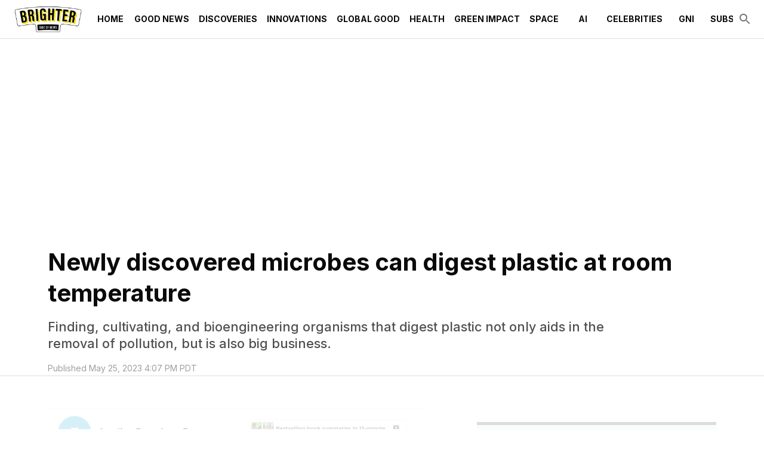

--- FILE ---
content_type: text/html; charset=utf-8
request_url: https://www.thebrighterside.news/post/newly-discovered-microbes-can-digest-plastic-at-room-temperature/
body_size: 34650
content:
<!DOCTYPE html><html lang="en"><head><meta charSet="utf-8"/><meta content="initial-scale=1, width=device-width" name="viewport"/><meta content="#36b5d4" name="theme-color"/><title>Newly discovered microbes can digest plastic at room temperature - The Brighter Side of News</title><meta content="Finding, cultivating, and bioengineering organisms that digest plastic not only aids in the removal of pollution, but is also big business." name="description"/><meta content="2023-05-25T16:07:04-07:00" property="article:published_time"/><meta content="Discoveries" name="section"/><meta content="Global Good" name="sub-section"/><meta content="Good News" name="sub-section"/><meta content="Green Impact" name="sub-section"/><meta content="Global Good News, Green Good News, Microbes, New Discoveries, Plastics, Pollution, Recycling, Research, Science, Temperature" name="tags"/><meta content="61161" name="item-id"/><link href="https://www.thebrighterside.news/post/newly-discovered-microbes-can-digest-plastic-at-room-temperature/" rel="canonical"/><link href="https://www.thebrighterside.news/uploads/2024/04/tbsn-favicon.png?auto=webp" rel="icon" type="image/x-icon"/><meta content="index, follow, max-image-preview:large, max-snippet:-1, max-video-preview:-1" name="robots"/><meta content="The Brighter Side of News" property="og:site_name"/><meta content="https://www.thebrighterside.news/uploads/2024/04/95ac29_29c5538e33194305a3c143f9a6885921mv2.jpg?auto=webp" property="og:image"/><meta content="571" property="og:image:height"/><meta content="750" property="og:image:width"/><meta content="en_US" property="og:locale"/><meta content="Finding, cultivating, and bioengineering organisms that digest plastic not only aids in the removal of pollution, but is also big business." property="og:description"/><meta content="Newly discovered microbes can digest plastic at room temperature" property="og:title"/><meta content="article" property="og:type"/><meta content="https://www.thebrighterside.news/post/newly-discovered-microbes-can-digest-plastic-at-room-temperature/" property="og:url"/><meta content="summary_large_image" name="twitter:card"/><meta content="Finding, cultivating, and bioengineering organisms that digest plastic not only aids in the removal of pollution, but is also big business." name="twitter:description"/><meta content="https://www.thebrighterside.news/uploads/2024/04/95ac29_29c5538e33194305a3c143f9a6885921mv2.jpg?auto=webp" name="twitter:image"/><meta content="Newly discovered microbes can digest plastic at room temperature" name="twitter:title"/><meta content="Joseph Shavit" name="author"/><meta content="Written by" name="twitter:label1"/><meta content="Joseph Shavit" name="twitter:data1"/><meta content="Est. reading time" name="twitter:label2"/><meta content="5 minutes" name="twitter:data2"/><link href="https://www.thebrighterside.news/feed/" rel="alternate" type="application/rss+xml"/><link href="https://www.thebrighterside.news/discoveries/feed/" rel="alternate" type="application/rss+xml"/><link href="https://www.thebrighterside.news/global-good/feed/" rel="alternate" type="application/rss+xml"/><link href="https://www.thebrighterside.news/good-news/feed/" rel="alternate" type="application/rss+xml"/><link href="https://www.thebrighterside.news/green-impact/feed/" rel="alternate" type="application/rss+xml"/><link href="https://www.thebrighterside.news/tags/global-good-news/feed/" rel="alternate" type="application/rss+xml"/><link href="https://www.thebrighterside.news/tags/green-good-news/feed/" rel="alternate" type="application/rss+xml"/><link href="https://www.thebrighterside.news/tags/microbes/feed/" rel="alternate" type="application/rss+xml"/><link href="https://www.thebrighterside.news/tags/new-discoveries/feed/" rel="alternate" type="application/rss+xml"/><link href="https://www.thebrighterside.news/tags/plastics/feed/" rel="alternate" type="application/rss+xml"/><link href="https://www.thebrighterside.news/tags/pollution/feed/" rel="alternate" type="application/rss+xml"/><link href="https://www.thebrighterside.news/tags/recycling/feed/" rel="alternate" type="application/rss+xml"/><link href="https://www.thebrighterside.news/tags/research/feed/" rel="alternate" type="application/rss+xml"/><link href="https://www.thebrighterside.news/tags/science/feed/" rel="alternate" type="application/rss+xml"/><link href="https://www.thebrighterside.news/tags/temperature/feed/" rel="alternate" type="application/rss+xml"/><link href="https://www.thebrighterside.news/post/author/jjshavit/feed/" rel="alternate" type="application/rss+xml"/><link rel="preload" fetchpriority="high" as="image" imageSrcSet="
    https://www.thebrighterside.news/uploads/2024/04/95ac29_29c5538e33194305a3c143f9a6885921mv2.jpg?format=auto&amp;optimize=high&amp;width=320 320w,
    https://www.thebrighterside.news/uploads/2024/04/95ac29_29c5538e33194305a3c143f9a6885921mv2.jpg?format=auto&amp;optimize=high&amp;width=640 640w,
    https://www.thebrighterside.news/uploads/2024/04/95ac29_29c5538e33194305a3c143f9a6885921mv2.jpg?format=auto&amp;optimize=high&amp;width=750 750w,
    https://www.thebrighterside.news/uploads/2024/04/95ac29_29c5538e33194305a3c143f9a6885921mv2.jpg?format=auto&amp;optimize=high&amp;width=828 828w,
    https://www.thebrighterside.news/uploads/2024/04/95ac29_29c5538e33194305a3c143f9a6885921mv2.jpg?format=auto&amp;optimize=high&amp;width=1080 1080w,
    https://www.thebrighterside.news/uploads/2024/04/95ac29_29c5538e33194305a3c143f9a6885921mv2.jpg?format=auto&amp;optimize=high&amp;width=1200 1200w,
    https://www.thebrighterside.news/uploads/2024/04/95ac29_29c5538e33194305a3c143f9a6885921mv2.jpg?format=auto&amp;optimize=high&amp;width=1920 1920w,
    https://www.thebrighterside.news/uploads/2024/04/95ac29_29c5538e33194305a3c143f9a6885921mv2.jpg?format=auto&amp;optimize=high&amp;width=2018 2048w,
    https://www.thebrighterside.news/uploads/2024/04/95ac29_29c5538e33194305a3c143f9a6885921mv2.jpg?format=auto&amp;optimize=high&amp;width=3840 3840w
  " imageSizes="100vw"/><meta name="next-head-count" content="50"/><script>!function(n){if(!window.cnx){window.cnx={},window.cnx.cmd=[];var t=n.createElement('iframe');t.src='javascript:false'; t.display='none',t.onload=function(){var n=t.contentWindow.document,c=n.createElement('script');c.src='//cd.connatix.com/connatix.player.js?cid=a4fd04d8-318e-4410-870e-02c9ab674300&pid=0da0d58e-2d12-4967-a039-470f187638af',c.setAttribute('async','1'),c.setAttribute('type','text/javascript'),n.body.appendChild(c)},n.head.appendChild(t)}}(document);</script><link rel="preload" href="/_next/static/media/e4af272ccee01ff0-s.p.woff2" as="font" type="font/woff2" crossorigin="anonymous" data-next-font="size-adjust"/><link rel="preload" href="/_next/static/media/1f3fe8c6df3d47c1-s.p.woff2" as="font" type="font/woff2" crossorigin="anonymous" data-next-font="size-adjust"/><link rel="preload" href="/_next/static/media/82050c55ac1c8c11-s.p.woff2" as="font" type="font/woff2" crossorigin="anonymous" data-next-font="size-adjust"/><link rel="preload" href="/_next/static/css/533ffcca5e895910.css" as="style"/><link rel="stylesheet" href="/_next/static/css/533ffcca5e895910.css" data-n-g=""/><noscript data-n-css=""></noscript><script defer="" nomodule="" src="/_next/static/chunks/polyfills-42372ed130431b0a.js"></script><script defer="" src="/_next/static/chunks/4906.3fcd1248fd258680.js"></script><script defer="" src="/_next/static/chunks/5950.bdaee5d82aa01f42.js"></script><script src="/_next/static/chunks/webpack-06099a3763f256c1.js" defer=""></script><script src="/_next/static/chunks/framework-945b357d4a851f4b.js" defer=""></script><script src="/_next/static/chunks/main-360c38bc1090d24a.js" defer=""></script><script src="/_next/static/chunks/pages/_app-96cd4180462cf2a9.js" defer=""></script><script src="/_next/static/chunks/9303-f465aed786d49b91.js" defer=""></script><script src="/_next/static/chunks/5444-47c8585ed90e3115.js" defer=""></script><script src="/_next/static/chunks/pages/%5B%5B...path%5D%5D-dab0bc4a0f345236.js" defer=""></script><script src="/_next/static/33R4Z224RAxLbK4ax1g0N/_buildManifest.js" defer=""></script><script src="/_next/static/33R4Z224RAxLbK4ax1g0N/_ssgManifest.js" defer=""></script><style id="__jsx-2046224854">html{font-family:'__Inter_d88be3', '__Inter_Fallback_d88be3'}</style><style data-emotion="css-global 0"></style><style data-emotion="css-global 5ed14q">html{-webkit-font-smoothing:antialiased;-moz-osx-font-smoothing:grayscale;box-sizing:border-box;-webkit-text-size-adjust:100%;}*,*::before,*::after{box-sizing:inherit;}strong,b{font-weight:700;}body{margin:0;color:#0a0a0a;font-size:1rem;font-weight:400;letter-spacing:0;font-family:'__Inter_d88be3','__Inter_Fallback_d88be3','-apple-system','BlinkMacSystemFont','avenir next','avenir','segoe ui','helvetica neue','helvetica','Cantarell','Ubuntu','roboto','noto','arial',sans-serif;line-height:1.5;background-color:#fff;}@media print{body{background-color:#fff;}}body::backdrop{background-color:#fff;}body{letter-spacing:0;}</style><style data-emotion="css-global animation-61bdi0">@-webkit-keyframes animation-61bdi0{0%{-webkit-transform:rotate(0deg);-moz-transform:rotate(0deg);-ms-transform:rotate(0deg);transform:rotate(0deg);}100%{-webkit-transform:rotate(360deg);-moz-transform:rotate(360deg);-ms-transform:rotate(360deg);transform:rotate(360deg);}}@keyframes animation-61bdi0{0%{-webkit-transform:rotate(0deg);-moz-transform:rotate(0deg);-ms-transform:rotate(0deg);transform:rotate(0deg);}100%{-webkit-transform:rotate(360deg);-moz-transform:rotate(360deg);-ms-transform:rotate(360deg);transform:rotate(360deg);}}</style><style data-emotion="css-global animation-1p2h4ri">@-webkit-keyframes animation-1p2h4ri{0%{stroke-dasharray:1px,200px;stroke-dashoffset:0;}50%{stroke-dasharray:100px,200px;stroke-dashoffset:-15px;}100%{stroke-dasharray:100px,200px;stroke-dashoffset:-125px;}}@keyframes animation-1p2h4ri{0%{stroke-dasharray:1px,200px;stroke-dashoffset:0;}50%{stroke-dasharray:100px,200px;stroke-dashoffset:-15px;}100%{stroke-dasharray:100px,200px;stroke-dashoffset:-125px;}}</style><style data-emotion="css-global roqqib">h1,h2,h3,h4,p,figure,blockquote,dl,dd,pre,code{margin:0;}</style><style data-emotion="css oi1ore 8yzpf7 13o7eu2 14891ef 1a905bz 1h3un79 txd8qd 16tg48q 1psjefk 1d51uxk 7vbamj vubbuv s0lc0c pwfxw i90uoz 18x6w4e kyu5x1 slyssw rgx7oy lvrjit 113vqb4 1d29nfv 18z3cq6 18165vw d892od 9vjf3j ul1pvz 18vbn7a 1yxow4h 11svoap 13kgfem f5x0ou 8oye0f 1j2wvgb 1n8lbbg 9m76lt s2uf1z fp3coh 1n4a93h a9h2n1 1v3ia8v 1ryd9eh 1pbb6nf q3r3pl g1r0nr 1pbbt52 2sj8cw 5r1byp 8nsdtn o5pcgm 1ci6lp 1hqxb38 1yyb2g7 1din1or weh2es 9iedg7 ovnx7g kn4w9h mglq4x 1l6y2fs hbp2mf t0051x nxjwuf 30m4c1 589mqh 1w8i19n 13pmzdw 2lvw2v fs6rtv 1lyfwvi waxlbq wwdozx i8yq6n 1tadjot 1oofivn 1kqklmt 17w1jef da0atj 1nh440n mp4gu0 1cw4hi4 zahqbm kulbaa gfk40">.css-oi1ore{position:fixed;display:-webkit-box;display:-webkit-flex;display:-ms-flexbox;display:flex;-webkit-align-items:center;-webkit-box-align:center;-ms-flex-align:center;align-items:center;-webkit-box-pack:center;-ms-flex-pack:center;-webkit-justify-content:center;justify-content:center;right:0;bottom:0;top:0;left:0;background-color:rgba(0, 0, 0, 0.5);-webkit-tap-highlight-color:transparent;color:#fff;z-index:1501;}.css-8yzpf7{display:inline-block;-webkit-animation:animation-61bdi0 1.4s linear infinite;animation:animation-61bdi0 1.4s linear infinite;}.css-13o7eu2{display:block;}.css-14891ef{stroke:currentColor;stroke-dasharray:80px,200px;stroke-dashoffset:0;-webkit-animation:animation-1p2h4ri 1.4s ease-in-out infinite;animation:animation-1p2h4ri 1.4s ease-in-out infinite;}.css-1a905bz{background-color:#fff;color:#0a0a0a;-webkit-transition:box-shadow 300ms cubic-bezier(0.4, 0, 0.2, 1) 0ms;transition:box-shadow 300ms cubic-bezier(0.4, 0, 0.2, 1) 0ms;box-shadow:none;display:-webkit-box;display:-webkit-flex;display:-ms-flexbox;display:flex;-webkit-flex-direction:column;-ms-flex-direction:column;flex-direction:column;width:100%;box-sizing:border-box;-webkit-flex-shrink:0;-ms-flex-negative:0;flex-shrink:0;position:relative;background-color:#36b5d4;color:#fff;z-index:1201;background-color:#fff;}@media (min-width:0px){.css-1a905bz{height:64px;}}@media (min-width:1200px){.css-1a905bz{height:64px;}}.css-1h3un79{width:100%;margin-left:auto;box-sizing:border-box;margin-right:auto;display:block;padding-left:16px;padding-right:16px;height:100%;}@media (min-width:600px){.css-1h3un79{padding-left:24px;padding-right:24px;}}@media (min-width:1536px){.css-1h3un79{max-width:1536px;}}.css-txd8qd{position:relative;display:-webkit-box;display:-webkit-flex;display:-ms-flexbox;display:flex;-webkit-align-items:center;-webkit-box-align:center;-ms-flex-align:center;align-items:center;min-height:56px;height:100%;}@media (min-width:0px){@media (orientation: landscape){.css-txd8qd{min-height:48px;}}}@media (min-width:600px){.css-txd8qd{min-height:64px;}}.css-16tg48q{display:-webkit-box;display:-webkit-flex;display:-ms-flexbox;display:flex;-webkit-flex-direction:column;-ms-flex-direction:column;flex-direction:column;width:100%;-webkit-box-pack:center;-ms-flex-pack:center;-webkit-justify-content:center;justify-content:center;}.css-1psjefk{display:-webkit-box;display:-webkit-flex;display:-ms-flexbox;display:flex;height:64px;}.css-1d51uxk{-webkit-box-flex:0;-webkit-flex-grow:0;-ms-flex-positive:0;flex-grow:0;-webkit-box-pack:center;-ms-flex-pack:center;-webkit-justify-content:center;justify-content:center;color:#0a0a0a;}@media (min-width:0px){.css-1d51uxk{display:-webkit-box;display:-webkit-flex;display:-ms-flexbox;display:flex;}}@media (min-width:1200px){.css-1d51uxk{display:none;}}.css-7vbamj{display:-webkit-inline-box;display:-webkit-inline-flex;display:-ms-inline-flexbox;display:inline-flex;-webkit-align-items:center;-webkit-box-align:center;-ms-flex-align:center;align-items:center;-webkit-box-pack:center;-ms-flex-pack:center;-webkit-justify-content:center;justify-content:center;position:relative;box-sizing:border-box;-webkit-tap-highlight-color:transparent;background-color:transparent;outline:0;border:0;margin:0;border-radius:0;padding:0;cursor:pointer;-webkit-user-select:none;-moz-user-select:none;-ms-user-select:none;user-select:none;vertical-align:middle;-moz-appearance:none;-webkit-appearance:none;-webkit-text-decoration:none;text-decoration:none;color:inherit;text-align:center;-webkit-flex:0 0 auto;-ms-flex:0 0 auto;flex:0 0 auto;font-size:1.5rem;padding:8px;border-radius:50%;overflow:visible;color:rgba(0, 0, 0, 0.54);-webkit-transition:background-color 150ms cubic-bezier(0.4, 0, 0.2, 1) 0ms;transition:background-color 150ms cubic-bezier(0.4, 0, 0.2, 1) 0ms;margin-left:-12px;}.css-7vbamj::-moz-focus-inner{border-style:none;}.css-7vbamj.Mui-disabled{pointer-events:none;cursor:default;}@media print{.css-7vbamj{-webkit-print-color-adjust:exact;color-adjust:exact;}}.css-7vbamj:hover{background-color:rgba(0, 0, 0, 0.04);}@media (hover: none){.css-7vbamj:hover{background-color:transparent;}}.css-7vbamj.Mui-disabled{background-color:transparent;color:rgba(0, 0, 0, 0.26);}.css-vubbuv{-webkit-user-select:none;-moz-user-select:none;-ms-user-select:none;user-select:none;width:1em;height:1em;display:inline-block;fill:currentColor;-webkit-flex-shrink:0;-ms-flex-negative:0;flex-shrink:0;-webkit-transition:fill 200ms cubic-bezier(0.4, 0, 0.2, 1) 0ms;transition:fill 200ms cubic-bezier(0.4, 0, 0.2, 1) 0ms;font-size:1.5rem;}.css-s0lc0c{-webkit-box-pack:center;-ms-flex-pack:center;-webkit-justify-content:center;justify-content:center;padding-top:8px;padding-bottom:8px;height:100%;}@media (min-width:0px){.css-s0lc0c{display:-webkit-inline-box;display:-webkit-inline-flex;display:-ms-inline-flexbox;display:inline-flex;-webkit-box-flex:1;-webkit-flex-grow:1;-ms-flex-positive:1;flex-grow:1;}}@media (min-width:1200px){.css-s0lc0c{display:inline;-webkit-box-flex:0;-webkit-flex-grow:0;-ms-flex-positive:0;flex-grow:0;}}.css-s0lc0c>img{width:auto;max-width:none;max-height:100%;}.css-pwfxw{overflow-x:auto;margin-left:16px;-webkit-box-flex:1;-webkit-flex-grow:1;-ms-flex-positive:1;flex-grow:1;}@media (min-width:0px){.css-pwfxw{display:none;}}@media (min-width:1200px){.css-pwfxw{display:-webkit-box;display:-webkit-flex;display:-ms-flexbox;display:flex;}}.css-i90uoz{-webkit-box-flex:1;-webkit-flex-grow:1;-ms-flex-positive:1;flex-grow:1;-webkit-align-self:stretch;-ms-flex-item-align:stretch;align-self:stretch;display:-webkit-box;display:-webkit-flex;display:-ms-flexbox;display:flex;color:#0a0a0a;}.css-18x6w4e{display:-webkit-inline-box;display:-webkit-inline-flex;display:-ms-inline-flexbox;display:inline-flex;-webkit-align-items:center;-webkit-box-align:center;-ms-flex-align:center;align-items:center;-webkit-box-pack:center;-ms-flex-pack:center;-webkit-justify-content:center;justify-content:center;position:relative;box-sizing:border-box;-webkit-tap-highlight-color:transparent;background-color:transparent;outline:0;border:0;margin:0;border-radius:0;padding:0;cursor:pointer;-webkit-user-select:none;-moz-user-select:none;-ms-user-select:none;user-select:none;vertical-align:middle;-moz-appearance:none;-webkit-appearance:none;-webkit-text-decoration:none;text-decoration:none;color:inherit;font-family:'__Inter_d88be3','__Inter_Fallback_d88be3','-apple-system','BlinkMacSystemFont','avenir next','avenir','segoe ui','helvetica neue','helvetica','Cantarell','Ubuntu','roboto','noto','arial',sans-serif;font-weight:500;font-size:0.875rem;line-height:1.75;text-transform:uppercase;min-width:64px;padding:6px 8px;border-radius:2px;-webkit-transition:background-color 250ms cubic-bezier(0.4, 0, 0.2, 1) 0ms,box-shadow 250ms cubic-bezier(0.4, 0, 0.2, 1) 0ms,border-color 250ms cubic-bezier(0.4, 0, 0.2, 1) 0ms,color 250ms cubic-bezier(0.4, 0, 0.2, 1) 0ms;transition:background-color 250ms cubic-bezier(0.4, 0, 0.2, 1) 0ms,box-shadow 250ms cubic-bezier(0.4, 0, 0.2, 1) 0ms,border-color 250ms cubic-bezier(0.4, 0, 0.2, 1) 0ms,color 250ms cubic-bezier(0.4, 0, 0.2, 1) 0ms;color:inherit;border-color:currentColor;box-shadow:none;height:100%;font-weight:600;white-space:nowrap;}.css-18x6w4e::-moz-focus-inner{border-style:none;}.css-18x6w4e.Mui-disabled{pointer-events:none;cursor:default;}@media print{.css-18x6w4e{-webkit-print-color-adjust:exact;color-adjust:exact;}}.css-18x6w4e:hover{-webkit-text-decoration:none;text-decoration:none;background-color:rgba(10, 10, 10, 0.04);}@media (hover: none){.css-18x6w4e:hover{background-color:transparent;}}.css-18x6w4e.Mui-disabled{color:rgba(0, 0, 0, 0.26);}.css-18x6w4e:hover{box-shadow:none;}.css-18x6w4e.Mui-focusVisible{box-shadow:none;}.css-18x6w4e:active{box-shadow:none;}.css-18x6w4e.Mui-disabled{box-shadow:none;}.css-18x6w4e:hover{color:#36b5d4;background-color:transparent;}.css-18x6w4e .MuiButton-endIcon{margin-left:0px;}.css-18x6w4e.current-menu-item{color:#36b5d4;}.css-kyu5x1{-webkit-box-flex:0;-webkit-flex-grow:0;-ms-flex-positive:0;flex-grow:0;display:-webkit-box;display:-webkit-flex;display:-ms-flexbox;display:flex;gap:8px;-webkit-align-items:center;-webkit-box-align:center;-ms-flex-align:center;align-items:center;}.css-slyssw{display:-webkit-inline-box;display:-webkit-inline-flex;display:-ms-inline-flexbox;display:inline-flex;-webkit-align-items:center;-webkit-box-align:center;-ms-flex-align:center;align-items:center;-webkit-box-pack:center;-ms-flex-pack:center;-webkit-justify-content:center;justify-content:center;position:relative;box-sizing:border-box;-webkit-tap-highlight-color:transparent;background-color:transparent;outline:0;border:0;margin:0;border-radius:0;padding:0;cursor:pointer;-webkit-user-select:none;-moz-user-select:none;-ms-user-select:none;user-select:none;vertical-align:middle;-moz-appearance:none;-webkit-appearance:none;-webkit-text-decoration:none;text-decoration:none;color:inherit;text-align:center;-webkit-flex:0 0 auto;-ms-flex:0 0 auto;flex:0 0 auto;font-size:1.5rem;padding:8px;border-radius:50%;overflow:visible;color:rgba(0, 0, 0, 0.54);-webkit-transition:background-color 150ms cubic-bezier(0.4, 0, 0.2, 1) 0ms;transition:background-color 150ms cubic-bezier(0.4, 0, 0.2, 1) 0ms;margin-right:-12px;}.css-slyssw::-moz-focus-inner{border-style:none;}.css-slyssw.Mui-disabled{pointer-events:none;cursor:default;}@media print{.css-slyssw{-webkit-print-color-adjust:exact;color-adjust:exact;}}.css-slyssw:hover{background-color:rgba(0, 0, 0, 0.04);}@media (hover: none){.css-slyssw:hover{background-color:transparent;}}.css-slyssw.Mui-disabled{background-color:transparent;color:rgba(0, 0, 0, 0.26);}.css-rgx7oy{margin:0;-webkit-flex-shrink:0;-ms-flex-negative:0;flex-shrink:0;border-width:0;border-style:solid;border-color:rgba(0, 0, 0, 0.12);border-bottom-width:thin;pointer-events:none;}@media screen and (max-width: 912px){.css-lvrjit{display:none;}}@media screen and (min-width: 912px) and (max-width: 1226px){.css-lvrjit{display:block;}}@media screen and (min-width: 1226px){.css-lvrjit{display:block;}}.css-113vqb4{box-sizing:content-box;margin-inline:auto;max-inline-size:1536px;-webkit-padding-end:0px;padding-inline-end:0px;-webkit-padding-start:0px;padding-inline-start:0px;text-align:inherit;}.css-1d29nfv{display:-webkit-box;display:-webkit-flex;display:-ms-flexbox;display:flex;-webkit-flex-direction:column;-ms-flex-direction:column;flex-direction:column;-webkit-box-pack:start;-ms-flex-pack:start;-webkit-justify-content:flex-start;justify-content:flex-start;}.css-1d29nfv >*{margin-block:0px;}.css-1d29nfv >*+*{margin-block-start:0;}.css-18z3cq6{padding-top:40px;padding-bottom:40px;}@media (min-width:0px){.css-18z3cq6{padding-left:24px;padding-right:24px;}}@media (min-width:600px){.css-18z3cq6{padding-left:80px;padding-right:80px;}}.css-18165vw{display:-webkit-box;display:-webkit-flex;display:-ms-flexbox;display:flex;-webkit-flex-direction:column;-ms-flex-direction:column;flex-direction:column;-webkit-box-pack:start;-ms-flex-pack:start;-webkit-justify-content:flex-start;justify-content:flex-start;}.css-18165vw >*{margin-block:0px;}.css-18165vw >*+*{margin-block-start:0px;}.css-d892od{display:-webkit-box;display:-webkit-flex;display:-ms-flexbox;display:flex;-webkit-flex-direction:column;-ms-flex-direction:column;flex-direction:column;-webkit-box-pack:start;-ms-flex-pack:start;-webkit-justify-content:flex-start;justify-content:flex-start;}.css-d892od >*{margin-block:0px;}.css-d892od >*+*{margin-block-start:16px;}.css-9vjf3j{margin:0;font-size:1.7205rem;line-height:1.3;font-weight:700;letter-spacing:0;font-family:'__Inter_d88be3','__Inter_Fallback_d88be3','Iowan Old Style','Apple Garamond','Baskerville','Times New Roman','Droid Serif','Times','Source Serif Pro',serif;}@media (min-width:600px){.css-9vjf3j{font-size:2.1154rem;}}@media (min-width:900px){.css-9vjf3j{font-size:2.3077rem;}}@media (min-width:1200px){.css-9vjf3j{font-size:2.5rem;}}.css-ul1pvz{margin:0;font-size:1.125rem;font-weight:500;line-height:1.3;letter-spacing:0;font-family:'__Inter_d88be3','__Inter_Fallback_d88be3','Iowan Old Style','Apple Garamond','Baskerville','Times New Roman','Droid Serif','Times','Source Serif Pro',serif;color:#505050;font-family:'__Inter_d88be3','__Inter_Fallback_d88be3','-apple-system','BlinkMacSystemFont','avenir next','avenir','segoe ui','helvetica neue','helvetica','Cantarell','Ubuntu','roboto','noto','arial',sans-serif;max-width:88%;-webkit-align-self:left;-ms-flex-item-align:left;align-self:left;margin-top:16px;}@media (min-width:600px){.css-ul1pvz{font-size:1.1538rem;}}@media (min-width:900px){.css-ul1pvz{font-size:1.1538rem;}}@media (min-width:1200px){.css-ul1pvz{font-size:1.3462rem;}}.css-18vbn7a{display:-webkit-box;display:-webkit-flex;display:-ms-flexbox;display:flex;-webkit-box-flex-wrap:wrap;-webkit-flex-wrap:wrap;-ms-flex-wrap:wrap;flex-wrap:wrap;gap:16px;-webkit-box-pack:start;-ms-flex-pack:start;-webkit-justify-content:flex-start;justify-content:flex-start;-webkit-align-items:center;-webkit-box-align:center;-ms-flex-align:center;align-items:center;}.css-1yxow4h{margin:0;color:#505050;display:block;font-size:0.875rem;letter-spacing:0;font-family:'__Inter_d88be3','__Inter_Fallback_d88be3','-apple-system','BlinkMacSystemFont','avenir next','avenir','segoe ui','helvetica neue','helvetica','Cantarell','Ubuntu','roboto','noto','arial',sans-serif;font-weight:400;line-height:1.66;color:rgba(0, 0, 0, 0.38);}.css-11svoap{background-color:inherit;display:block;outline:var(--border-thin, 1px) solid transparent;outline-offset:calc(var(--border-thin, 1px) * -1);}@media (min-width:0px){.css-11svoap{padding:0 24px 80px;}}@media (min-width:600px){.css-11svoap{padding:0 80px 80px;}}.css-13kgfem{display:-webkit-box;display:-webkit-flex;display:-ms-flexbox;display:flex;-webkit-flex-direction:column;-ms-flex-direction:column;flex-direction:column;-webkit-box-pack:start;-ms-flex-pack:start;-webkit-justify-content:flex-start;justify-content:flex-start;}.css-13kgfem >*{margin-block:0px;}.css-13kgfem >*+*{margin-block-start:80px;}.css-f5x0ou{display:-webkit-box;display:-webkit-flex;display:-ms-flexbox;display:flex;-webkit-flex-direction:column;-ms-flex-direction:column;flex-direction:column;-webkit-box-pack:start;-ms-flex-pack:start;-webkit-justify-content:flex-start;justify-content:flex-start;}.css-f5x0ou >*{margin-block:0px;}.css-f5x0ou >*+*{margin-block-start:1rem;}.css-8oye0f{display:-webkit-box;display:-webkit-flex;display:-ms-flexbox;display:flex;-webkit-flex-direction:row;-ms-flex-direction:row;flex-direction:row;-webkit-box-flex-wrap:wrap;-webkit-flex-wrap:wrap;-ms-flex-wrap:wrap;flex-wrap:wrap;gap:80px;}.css-8oye0f >:first-child{-webkit-flex-basis:0;-ms-flex-preferred-size:0;flex-basis:0;-webkit-box-flex:999;-webkit-flex-grow:999;-ms-flex-positive:999;flex-grow:999;min-inline-size:55%;}.css-8oye0f >:last-child{-webkit-flex-basis:400px;-ms-flex-preferred-size:400px;flex-basis:400px;-webkit-box-flex:1;-webkit-flex-grow:1;-ms-flex-positive:1;flex-grow:1;}.css-1j2wvgb{display:-webkit-box;display:-webkit-flex;display:-ms-flexbox;display:flex;-webkit-box-pack:left;-ms-flex-pack:left;-webkit-justify-content:left;justify-content:left;margin-top:16px;margin-bottom:16px;}@media (min-width:0px) and (max-width:779.95px){.css-1j2wvgb{height:150px;}}@media (min-width:780px){.css-1j2wvgb{height:100px;}}.css-1n8lbbg{display:-webkit-box;display:-webkit-flex;display:-ms-flexbox;display:flex;-webkit-flex-direction:column;-ms-flex-direction:column;flex-direction:column;-webkit-box-pack:start;-ms-flex-pack:start;-webkit-justify-content:flex-start;justify-content:flex-start;}.css-1n8lbbg >*{margin-block:0px;}.css-1n8lbbg >*+*{margin-block-start:32px;}.css-9m76lt{aspect-ratio:16/9;overflow:hidden;display:-webkit-box;display:-webkit-flex;display:-ms-flexbox;display:flex;-webkit-box-pack:center;-ms-flex-pack:center;-webkit-justify-content:center;justify-content:center;-webkit-align-items:center;-webkit-box-align:center;-ms-flex-align:center;align-items:center;}.css-9m76lt >img{inline-size:100%;block-size:100%;object-fit:cover;}.css-9m76lt >video{inline-size:100%;block-size:100%;object-fit:cover;}.css-9m76lt >picture{inline-size:100%;block-size:100%;object-fit:cover;}.css-s2uf1z{text-align:right;}.css-fp3coh{display:-webkit-inline-box;display:-webkit-inline-flex;display:-ms-inline-flexbox;display:inline-flex;-webkit-align-items:center;-webkit-box-align:center;-ms-flex-align:center;align-items:center;-webkit-box-pack:center;-ms-flex-pack:center;-webkit-justify-content:center;justify-content:center;position:relative;box-sizing:border-box;-webkit-tap-highlight-color:transparent;background-color:transparent;outline:0;border:0;margin:0;border-radius:0;padding:0;cursor:pointer;-webkit-user-select:none;-moz-user-select:none;-ms-user-select:none;user-select:none;vertical-align:middle;-moz-appearance:none;-webkit-appearance:none;-webkit-text-decoration:none;text-decoration:none;color:inherit;font-family:'__Inter_d88be3','__Inter_Fallback_d88be3','-apple-system','BlinkMacSystemFont','avenir next','avenir','segoe ui','helvetica neue','helvetica','Cantarell','Ubuntu','roboto','noto','arial',sans-serif;font-weight:500;font-size:0.875rem;line-height:1.75;text-transform:uppercase;min-width:64px;padding:6px 16px;border-radius:2px;-webkit-transition:background-color 250ms cubic-bezier(0.4, 0, 0.2, 1) 0ms,box-shadow 250ms cubic-bezier(0.4, 0, 0.2, 1) 0ms,border-color 250ms cubic-bezier(0.4, 0, 0.2, 1) 0ms,color 250ms cubic-bezier(0.4, 0, 0.2, 1) 0ms;transition:background-color 250ms cubic-bezier(0.4, 0, 0.2, 1) 0ms,box-shadow 250ms cubic-bezier(0.4, 0, 0.2, 1) 0ms,border-color 250ms cubic-bezier(0.4, 0, 0.2, 1) 0ms,color 250ms cubic-bezier(0.4, 0, 0.2, 1) 0ms;color:#fff;background-color:#36b5d4;box-shadow:0px 3px 1px -2px rgba(0,0,0,0.2),0px 2px 2px 0px rgba(0,0,0,0.14),0px 1px 5px 0px rgba(0,0,0,0.12);box-shadow:none;font-weight:700;}.css-fp3coh::-moz-focus-inner{border-style:none;}.css-fp3coh.Mui-disabled{pointer-events:none;cursor:default;}@media print{.css-fp3coh{-webkit-print-color-adjust:exact;color-adjust:exact;}}.css-fp3coh:hover{-webkit-text-decoration:none;text-decoration:none;background-color:rgb(48, 162, 190);box-shadow:0px 2px 4px -1px rgba(0,0,0,0.2),0px 4px 5px 0px rgba(0,0,0,0.14),0px 1px 10px 0px rgba(0,0,0,0.12);}@media (hover: none){.css-fp3coh:hover{background-color:#36b5d4;}}.css-fp3coh:active{box-shadow:0px 5px 5px -3px rgba(0,0,0,0.2),0px 8px 10px 1px rgba(0,0,0,0.14),0px 3px 14px 2px rgba(0,0,0,0.12);}.css-fp3coh.Mui-focusVisible{box-shadow:0px 3px 5px -1px rgba(0,0,0,0.2),0px 6px 10px 0px rgba(0,0,0,0.14),0px 1px 18px 0px rgba(0,0,0,0.12);}.css-fp3coh.Mui-disabled{color:rgba(0, 0, 0, 0.26);box-shadow:none;background-color:rgba(0, 0, 0, 0.12);}.css-fp3coh:hover{box-shadow:none;}.css-fp3coh.Mui-focusVisible{box-shadow:none;}.css-fp3coh:active{box-shadow:none;}.css-fp3coh.Mui-disabled{box-shadow:none;}.css-1n4a93h{display:inherit;margin-right:-4px;margin-left:8px;}.css-1n4a93h>*:nth-of-type(1){font-size:20px;}.css-a9h2n1 >*+*{margin-block-start:32px;}.css-a9h2n1 [data-og-block-type="core/column"]>div>*+*{margin-block-start:32px;}.css-a9h2n1 >h2,.css-a9h2n1 >h3,.css-a9h2n1 >h4,.css-a9h2n1 >h5,.css-a9h2n1 >h6{margin-block-start:40px;}.css-a9h2n1 >h2 +*,.css-a9h2n1 >h3 +*,.css-a9h2n1 >h4 +*,.css-a9h2n1 >h5 +*,.css-a9h2n1 >h6 +*{margin-block-start:24px;}.css-a9h2n1 [data-og-block-type="core/column"]>div>h2,.css-a9h2n1 [data-og-block-type="core/column"]>div>h3,.css-a9h2n1 [data-og-block-type="core/column"]>div>h4,.css-a9h2n1 [data-og-block-type="core/column"]>div>h5,.css-a9h2n1 [data-og-block-type="core/column"]>div>h6{margin-block-start:40px;}.css-a9h2n1 [data-og-block-type="core/column"]>div>h2 +*,.css-a9h2n1 [data-og-block-type="core/column"]>div>h3 +*,.css-a9h2n1 [data-og-block-type="core/column"]>div>h4 +*,.css-a9h2n1 [data-og-block-type="core/column"]>div>h5 +*,.css-a9h2n1 [data-og-block-type="core/column"]>div>h6 +*{margin-block-start:24px;}.css-a9h2n1 [data-og-block-type="core/column"]>div>h2:first-child,.css-a9h2n1 [data-og-block-type="core/column"]>div>h3:first-child,.css-a9h2n1 [data-og-block-type="core/column"]>div>h4:first-child,.css-a9h2n1 [data-og-block-type="core/column"]>div>h5:first-child,.css-a9h2n1 [data-og-block-type="core/column"]>div>h6:first-child{margin-block-start:0px;}.css-a9h2n1 [data-og-block-type="core/paragraph"] a,.css-a9h2n1 [data-og-block-type="core/heading"] a,.css-a9h2n1 [data-rawhtml="1"] a{color:#36b5d4;-webkit-text-decoration:underline;text-decoration:underline;text-decoration-color:rgba(54, 181, 212, 0.4);}.css-a9h2n1 [data-og-block-type="core/paragraph"] a:hover,.css-a9h2n1 [data-og-block-type="core/heading"] a:hover,.css-a9h2n1 [data-rawhtml="1"] a:hover{text-decoration-color:inherit;}.css-a9h2n1 [data-og-block-type="core/paragraph"],.css-a9h2n1 [data-rawhtml="1"] p,.css-a9h2n1 [data-og-block-type="core/list"]>li,.css-a9h2n1 [data-rawhtml="1"] li{max-width:600px;}.css-a9h2n1 >[data-og-block-type="core/paragraph"],.css-a9h2n1 >[data-rawhtml="1"] p,.css-a9h2n1 >[data-og-block-type="core/list"],.css-a9h2n1 >[data-rawhtml="1"] ul,.css-a9h2n1 >[data-rawhtml="1"] ol,.css-a9h2n1 >[data-og-block-type="core/heading"],.css-a9h2n1 >[data-rawhtml="1"] h1,.css-a9h2n1 >[data-rawhtml="1"] h2,.css-a9h2n1 >[data-rawhtml="1"] h3,.css-a9h2n1 >[data-rawhtml="1"] h4,.css-a9h2n1 >[data-rawhtml="1"] h5,.css-a9h2n1 >[data-rawhtml="1"] h6{max-width:600px;margin-left:auto;margin-right:auto;}.css-a9h2n1 >[data-og-block-type="core/list"]>li,.css-a9h2n1 >[data-rawhtml="1"] ul>li,.css-a9h2n1 >[data-rawhtml="1"] ol>li{margin-left:18px;}.css-1v3ia8v{font-size:1rem;font-weight:400;line-height:1.7;letter-spacing:0;font-family:'__Inter_d88be3','__Inter_Fallback_d88be3','-apple-system','BlinkMacSystemFont','avenir next','avenir','segoe ui','helvetica neue','helvetica','Cantarell','Ubuntu','roboto','noto','arial',sans-serif;}.css-1v3ia8v::after{clear:both;content:"";display:block;}.css-1v3ia8v >p{margin-top:0px;margin-bottom:0px;}.css-1v3ia8v p.has-text-align-right{text-align:right;}.css-1v3ia8v p.has-text-align-left{text-align:left;}.css-1v3ia8v p.has-text-align-center{text-align:center;}.css-1ryd9eh{margin:0;font-size:1.125rem;font-weight:500;line-height:1.3;letter-spacing:0;font-family:'__Inter_d88be3','__Inter_Fallback_d88be3','Iowan Old Style','Apple Garamond','Baskerville','Times New Roman','Droid Serif','Times','Source Serif Pro',serif;text-align:left;}@media (min-width:600px){.css-1ryd9eh{font-size:1.1538rem;}}@media (min-width:900px){.css-1ryd9eh{font-size:1.1538rem;}}@media (min-width:1200px){.css-1ryd9eh{font-size:1.3462rem;}}.css-1pbb6nf{margin:0;-webkit-flex-shrink:0;-ms-flex-negative:0;flex-shrink:0;border-width:0;border-style:solid;border-color:rgba(0, 0, 0, 0.12);border-bottom-width:thin;cursor:default;margin-left:auto;margin-right:auto;margin-top:16px;margin-bottom:16px;max-width:600px;}.css-1pbb6nf.is-style-wide{max-width:none;}.css-q3r3pl{font-size:1rem;font-weight:400;line-height:1.7;letter-spacing:0;font-family:'__Inter_d88be3','__Inter_Fallback_d88be3','-apple-system','BlinkMacSystemFont','avenir next','avenir','segoe ui','helvetica neue','helvetica','Cantarell','Ubuntu','roboto','noto','arial',sans-serif;margin:32px;padding-left:0px;}.css-q3r3pl li{margin-bottom:0px;}.css-g1r0nr{margin:0;font-size:1rem;font-weight:400;letter-spacing:0;font-family:'__Inter_d88be3','__Inter_Fallback_d88be3','-apple-system','BlinkMacSystemFont','avenir next','avenir','segoe ui','helvetica neue','helvetica','Cantarell','Ubuntu','roboto','noto','arial',sans-serif;line-height:1.5;}.css-g1r0nr ul{margin-top:0px;margin-bottom:0px;}.css-g1r0nr ol{margin-top:0px;margin-bottom:0px;}.css-1pbbt52{margin:0;font-size:1rem;font-weight:400;letter-spacing:0;font-family:'__Inter_d88be3','__Inter_Fallback_d88be3','-apple-system','BlinkMacSystemFont','avenir next','avenir','segoe ui','helvetica neue','helvetica','Cantarell','Ubuntu','roboto','noto','arial',sans-serif;line-height:1.5;}.css-2sj8cw{margin:0;font-size:1.7205rem;font-weight:700;line-height:1.11;letter-spacing:0;font-family:'__Inter_d88be3','__Inter_Fallback_d88be3','Iowan Old Style','Apple Garamond','Baskerville','Times New Roman','Droid Serif','Times','Source Serif Pro',serif;text-align:left;}@media (min-width:600px){.css-2sj8cw{font-size:2.027rem;}}@media (min-width:900px){.css-2sj8cw{font-size:2.2523rem;}}@media (min-width:1200px){.css-2sj8cw{font-size:2.4775rem;}}.css-5r1byp{position:relative;width:100%;}.css-5r1byp:hover{cursor:auto;}.css-5r1byp:hover a{opacity:1;}.css-8nsdtn{position:relative;overflow:hidden;border-radius:2px;aspect-ratio:851/292;width:100%;}.css-o5pcgm{-webkit-transition:all 0.7s ease-in-out 0.075s;transition:all 0.7s ease-in-out 0.075s;opacity:0;}.css-1ci6lp{position:relative;overflow:hidden;border-radius:2px;aspect-ratio:1193/778;width:100%;}.css-1hqxb38{border-top:1px solid rgba(0, 0, 0, 0.38);border-bottom:1px solid rgba(0, 0, 0, 0.38);}.css-1yyb2g7{background-color:inherit;display:block;padding:40px 24px;outline:var(--border-thin, 1px) solid transparent;outline-offset:calc(var(--border-thin, 1px) * -1);}.css-1din1or{display:-webkit-box;display:-webkit-flex;display:-ms-flexbox;display:flex;-webkit-box-flex-wrap:wrap;-webkit-flex-wrap:wrap;-ms-flex-wrap:wrap;flex-wrap:wrap;gap:var(--step-0, 1rem);-webkit-box-pack:center;-ms-flex-pack:center;-webkit-justify-content:center;justify-content:center;-webkit-align-items:flex-start;-webkit-box-align:flex-start;-ms-flex-align:flex-start;align-items:flex-start;}.css-weh2es{display:-webkit-inline-box;display:-webkit-inline-flex;display:-ms-inline-flexbox;display:inline-flex;-webkit-align-items:center;-webkit-box-align:center;-ms-flex-align:center;align-items:center;-webkit-box-pack:center;-ms-flex-pack:center;-webkit-justify-content:center;justify-content:center;position:relative;box-sizing:border-box;-webkit-tap-highlight-color:transparent;background-color:transparent;outline:0;border:0;margin:0;border-radius:0;padding:0;cursor:pointer;-webkit-user-select:none;-moz-user-select:none;-ms-user-select:none;user-select:none;vertical-align:middle;-moz-appearance:none;-webkit-appearance:none;-webkit-text-decoration:none;text-decoration:none;color:inherit;max-width:100%;font-family:'__Inter_d88be3','__Inter_Fallback_d88be3','-apple-system','BlinkMacSystemFont','avenir next','avenir','segoe ui','helvetica neue','helvetica','Cantarell','Ubuntu','roboto','noto','arial',sans-serif;font-size:0.8125rem;display:-webkit-inline-box;display:-webkit-inline-flex;display:-ms-inline-flexbox;display:inline-flex;-webkit-align-items:center;-webkit-box-align:center;-ms-flex-align:center;align-items:center;-webkit-box-pack:center;-ms-flex-pack:center;-webkit-justify-content:center;justify-content:center;height:32px;color:#0a0a0a;background-color:rgba(0, 0, 0, 0.08);border-radius:16px;white-space:nowrap;-webkit-transition:background-color 300ms cubic-bezier(0.4, 0, 0.2, 1) 0ms,box-shadow 300ms cubic-bezier(0.4, 0, 0.2, 1) 0ms;transition:background-color 300ms cubic-bezier(0.4, 0, 0.2, 1) 0ms,box-shadow 300ms cubic-bezier(0.4, 0, 0.2, 1) 0ms;cursor:default;outline:0;-webkit-text-decoration:none;text-decoration:none;border:0;padding:0;vertical-align:middle;box-sizing:border-box;-webkit-user-select:none;-moz-user-select:none;-ms-user-select:none;user-select:none;-webkit-tap-highlight-color:transparent;cursor:pointer;}.css-weh2es::-moz-focus-inner{border-style:none;}.css-weh2es.Mui-disabled{pointer-events:none;cursor:default;}@media print{.css-weh2es{-webkit-print-color-adjust:exact;color-adjust:exact;}}.css-weh2es.Mui-disabled{opacity:0.38;pointer-events:none;}.css-weh2es .MuiChip-avatar{margin-left:5px;margin-right:-6px;width:24px;height:24px;color:#616161;font-size:0.75rem;}.css-weh2es .MuiChip-avatarColorPrimary{color:#fff;background-color:rgb(48, 162, 190);}.css-weh2es .MuiChip-avatarColorSecondary{color:#fff;background-color:rgb(75, 75, 75);}.css-weh2es .MuiChip-avatarSmall{margin-left:4px;margin-right:-4px;width:18px;height:18px;font-size:0.625rem;}.css-weh2es .MuiChip-icon{color:#616161;margin-left:5px;margin-right:-6px;}.css-weh2es .MuiChip-deleteIcon{-webkit-tap-highlight-color:transparent;color:rgba(10, 10, 10, 0.26);font-size:22px;cursor:pointer;margin:0 5px 0 -6px;}.css-weh2es .MuiChip-deleteIcon:hover{color:rgba(10, 10, 10, 0.4);}.css-weh2es:hover{background-color:rgba(0, 0, 0, 0.12);}.css-weh2es.Mui-focusVisible{background-color:rgba(0, 0, 0, 0.2);}.css-weh2es:active{box-shadow:0px 2px 1px -1px rgba(0,0,0,0.2),0px 1px 1px 0px rgba(0,0,0,0.14),0px 1px 3px 0px rgba(0,0,0,0.12);}.css-9iedg7{overflow:hidden;text-overflow:ellipsis;padding-left:12px;padding-right:12px;white-space:nowrap;}.css-ovnx7g{display:-webkit-box;display:-webkit-flex;display:-ms-flexbox;display:flex;-webkit-flex-direction:column;-ms-flex-direction:column;flex-direction:column;}.css-ovnx7g>:not(style)+:not(style){margin:0;margin-top:24px;}.css-kn4w9h{padding-bottom:40px;background-color:rgb(214, 240, 246);}@media (min-width:0px){.css-kn4w9h{display:none;}}@media (min-width:1200px){.css-kn4w9h{display:block;}}.css-mglq4x{margin:0;-webkit-flex-shrink:0;-ms-flex-negative:0;flex-shrink:0;border-width:0;border-style:solid;border-color:rgba(0, 0, 0, 0.12);border-bottom-width:thin;height:4px;background-color:rgb(84, 84, 84);}.css-1l6y2fs{margin:0;font-size:1.2814999999999999rem;font-weight:700;line-height:1.3;letter-spacing:0;font-family:'__Inter_d88be3','__Inter_Fallback_d88be3','Iowan Old Style','Apple Garamond','Baskerville','Times New Roman','Droid Serif','Times','Source Serif Pro',serif;margin-left:24px;margin-top:24px;margin-bottom:24px;}@media (min-width:600px){.css-1l6y2fs{font-size:1.3462rem;}}@media (min-width:900px){.css-1l6y2fs{font-size:1.5385rem;}}@media (min-width:1200px){.css-1l6y2fs{font-size:1.5385rem;}}.css-hbp2mf{display:-webkit-inline-box;display:-webkit-inline-flex;display:-ms-inline-flexbox;display:inline-flex;-webkit-align-items:center;-webkit-box-align:center;-ms-flex-align:center;align-items:center;-webkit-box-pack:center;-ms-flex-pack:center;-webkit-justify-content:center;justify-content:center;position:relative;box-sizing:border-box;-webkit-tap-highlight-color:transparent;background-color:transparent;outline:0;border:0;margin:0;border-radius:0;padding:0;cursor:pointer;-webkit-user-select:none;-moz-user-select:none;-ms-user-select:none;user-select:none;vertical-align:middle;-moz-appearance:none;-webkit-appearance:none;-webkit-text-decoration:none;text-decoration:none;color:inherit;display:block;}.css-hbp2mf::-moz-focus-inner{border-style:none;}.css-hbp2mf.Mui-disabled{pointer-events:none;cursor:default;}@media print{.css-hbp2mf{-webkit-print-color-adjust:exact;color-adjust:exact;}}.css-t0051x{padding-left:24px;padding-right:24px;}.css-nxjwuf{display:grid;gap:24px;grid-auto-rows:min-content;grid-template-columns:repeat(auto-fit, minmax(250px, 1fr));}.css-30m4c1{padding-bottom:16px;position:relative;max-width:555px;margin-top:8px;}.css-30m4c1 a{-webkit-text-decoration:none;text-decoration:none;cursor:pointer;}.css-30m4c1 a:hover{-webkit-text-decoration:underline;text-decoration:underline;}.css-30m4c1:after{content:"";background:#36b5d4;position:absolute;bottom:0;left:0;height:2px;width:24px;opacity:0.2;}.css-589mqh{margin:0;font-size:1.125rem;font-weight:700;line-height:1.3;letter-spacing:0;font-family:'__Inter_d88be3','__Inter_Fallback_d88be3','Iowan Old Style','Apple Garamond','Baskerville','Times New Roman','Droid Serif','Times','Source Serif Pro',serif;color:inherit;-webkit-text-decoration:underline;text-decoration:underline;color:inherit;font-family:'__Inter_d88be3','__Inter_Fallback_d88be3','Iowan Old Style','Apple Garamond','Baskerville','Times New Roman','Droid Serif','Times','Source Serif Pro',serif;}@media (min-width:600px){.css-589mqh{font-size:1.1538rem;}}@media (min-width:900px){.css-589mqh{font-size:1.1538rem;}}@media (min-width:1200px){.css-589mqh{font-size:1.3462rem;}}.css-589mqh:hover{text-decoration-color:inherit;}.css-1w8i19n{margin:0;font-size:0.75rem;line-height:1.44;text-transform:uppercase;letter-spacing:0;font-family:'__Inter_d88be3','__Inter_Fallback_d88be3','-apple-system','BlinkMacSystemFont','avenir next','avenir','segoe ui','helvetica neue','helvetica','Cantarell','Ubuntu','roboto','noto','arial',sans-serif;font-weight:400;color:#36b5d4;-webkit-text-decoration:underline;text-decoration:underline;text-decoration-color:rgba(54, 181, 212, 0.4);color:rgb(84, 84, 84);}.css-1w8i19n:hover{text-decoration-color:inherit;}.css-13pmzdw{padding-bottom:16px;position:relative;max-width:555px;margin-top:8px;}.css-13pmzdw a{-webkit-text-decoration:none;text-decoration:none;cursor:pointer;}.css-13pmzdw a:hover{-webkit-text-decoration:underline;text-decoration:underline;}.css-2lvw2v{padding-bottom:40px;border-bottom:4px solid rgb(84, 84, 84);}.css-fs6rtv{margin:0;font-size:1.2814999999999999rem;font-weight:700;line-height:1.3;letter-spacing:0;font-family:'__Inter_d88be3','__Inter_Fallback_d88be3','Iowan Old Style','Apple Garamond','Baskerville','Times New Roman','Droid Serif','Times','Source Serif Pro',serif;margin-left:0px;margin-top:24px;margin-bottom:24px;}@media (min-width:600px){.css-fs6rtv{font-size:1.3462rem;}}@media (min-width:900px){.css-fs6rtv{font-size:1.5385rem;}}@media (min-width:1200px){.css-fs6rtv{font-size:1.5385rem;}}.css-1lyfwvi{max-width:555px;}.css-waxlbq{aspect-ratio:1/1;overflow:hidden;display:-webkit-box;display:-webkit-flex;display:-ms-flexbox;display:flex;-webkit-box-pack:center;-ms-flex-pack:center;-webkit-justify-content:center;justify-content:center;-webkit-align-items:center;-webkit-box-align:center;-ms-flex-align:center;align-items:center;}.css-waxlbq >img{inline-size:100%;block-size:100%;object-fit:cover;}.css-waxlbq >video{inline-size:100%;block-size:100%;object-fit:cover;}.css-waxlbq >picture{inline-size:100%;block-size:100%;object-fit:cover;}.css-wwdozx{margin:0;font-size:0.75rem;line-height:1.44;text-transform:uppercase;letter-spacing:0;font-family:'__Inter_d88be3','__Inter_Fallback_d88be3','-apple-system','BlinkMacSystemFont','avenir next','avenir','segoe ui','helvetica neue','helvetica','Cantarell','Ubuntu','roboto','noto','arial',sans-serif;font-weight:400;color:#36b5d4;-webkit-text-decoration:underline;text-decoration:underline;text-decoration-color:rgba(54, 181, 212, 0.4);font-weight:700;color:rgb(84, 84, 84);}.css-wwdozx:hover{text-decoration-color:inherit;}.css-i8yq6n{padding:96px;background-color:rgb(75, 75, 75);color:rgb(214, 240, 246);}.css-i8yq6n ul{margin-block:0px;padding-inline:0px;}.css-i8yq6n li{list-style:none;}.css-i8yq6n a{color:rgb(214, 240, 246);-webkit-text-decoration:none;text-decoration:none;}.css-i8yq6n a:hover:not([type="button"]){-webkit-text-decoration:underline;text-decoration:underline;}.css-1tadjot{display:-webkit-box;display:-webkit-flex;display:-ms-flexbox;display:flex;-webkit-box-flex-wrap:wrap;-webkit-flex-wrap:wrap;-ms-flex-wrap:wrap;flex-wrap:wrap;gap:80px;}.css-1tadjot >*{-webkit-box-flex:1;-webkit-flex-grow:1;-ms-flex-positive:1;flex-grow:1;-webkit-flex-basis:calc(( 850px - 100%) * 999);-ms-flex-preferred-size:calc(( 850px - 100%) * 999);flex-basis:calc(( 850px - 100%) * 999);}.css-1tadjot >:nth-last-child(n+ 3){-webkit-flex-basis:100%;-ms-flex-preferred-size:100%;flex-basis:100%;}.css-1tadjot >:nth-last-child(n+ 3)~*{-webkit-flex-basis:100%;-ms-flex-preferred-size:100%;flex-basis:100%;}.css-1oofivn{box-sizing:content-box;margin-inline:auto;-webkit-padding-end:0px;padding-inline-end:0px;-webkit-padding-start:0px;padding-inline-start:0px;text-align:inherit;}.css-1kqklmt{display:-webkit-box;display:-webkit-flex;display:-ms-flexbox;display:flex;-webkit-flex-direction:column;-ms-flex-direction:column;flex-direction:column;-webkit-box-pack:start;-ms-flex-pack:start;-webkit-justify-content:flex-start;justify-content:flex-start;}.css-1kqklmt >*{margin-block:0px;}.css-1kqklmt >*+*{margin-block-start:80px;}.css-1kqklmt:only-child{block-size:100%;}.css-1kqklmt >:nth-child(1){margin-block-end:auto;}.css-17w1jef{display:-webkit-box;display:-webkit-flex;display:-ms-flexbox;display:flex;-webkit-flex-direction:column;-ms-flex-direction:column;flex-direction:column;-webkit-box-pack:start;-ms-flex-pack:start;-webkit-justify-content:flex-start;justify-content:flex-start;}.css-17w1jef >*{margin-block:0px;}.css-17w1jef >*+*{margin-block-start:24px;}.css-da0atj{display:-webkit-inline-box;display:-webkit-inline-flex;display:-ms-inline-flexbox;display:inline-flex;-webkit-align-items:center;-webkit-box-align:center;-ms-flex-align:center;align-items:center;-webkit-box-pack:center;-ms-flex-pack:center;-webkit-justify-content:center;justify-content:center;position:relative;box-sizing:border-box;-webkit-tap-highlight-color:transparent;background-color:transparent;outline:0;border:0;margin:0;border-radius:0;padding:0;cursor:pointer;-webkit-user-select:none;-moz-user-select:none;-ms-user-select:none;user-select:none;vertical-align:middle;-moz-appearance:none;-webkit-appearance:none;-webkit-text-decoration:none;text-decoration:none;color:inherit;font-family:'__Inter_d88be3','__Inter_Fallback_d88be3','-apple-system','BlinkMacSystemFont','avenir next','avenir','segoe ui','helvetica neue','helvetica','Cantarell','Ubuntu','roboto','noto','arial',sans-serif;font-weight:500;font-size:0.875rem;line-height:1.75;text-transform:uppercase;min-width:64px;padding:6px 8px;border-radius:2px;-webkit-transition:background-color 250ms cubic-bezier(0.4, 0, 0.2, 1) 0ms,box-shadow 250ms cubic-bezier(0.4, 0, 0.2, 1) 0ms,border-color 250ms cubic-bezier(0.4, 0, 0.2, 1) 0ms,color 250ms cubic-bezier(0.4, 0, 0.2, 1) 0ms;transition:background-color 250ms cubic-bezier(0.4, 0, 0.2, 1) 0ms,box-shadow 250ms cubic-bezier(0.4, 0, 0.2, 1) 0ms,border-color 250ms cubic-bezier(0.4, 0, 0.2, 1) 0ms,color 250ms cubic-bezier(0.4, 0, 0.2, 1) 0ms;color:#36b5d4;box-shadow:none;}.css-da0atj::-moz-focus-inner{border-style:none;}.css-da0atj.Mui-disabled{pointer-events:none;cursor:default;}@media print{.css-da0atj{-webkit-print-color-adjust:exact;color-adjust:exact;}}.css-da0atj:hover{-webkit-text-decoration:none;text-decoration:none;background-color:rgba(54, 181, 212, 0.04);}@media (hover: none){.css-da0atj:hover{background-color:transparent;}}.css-da0atj.Mui-disabled{color:rgba(0, 0, 0, 0.26);}.css-da0atj:hover{box-shadow:none;}.css-da0atj.Mui-focusVisible{box-shadow:none;}.css-da0atj:active{box-shadow:none;}.css-da0atj.Mui-disabled{box-shadow:none;}.css-1nh440n{display:-webkit-box;display:-webkit-flex;display:-ms-flexbox;display:flex;-webkit-flex-direction:row;-ms-flex-direction:row;flex-direction:row;margin-block:0px;padding-inline:0px;}.css-1nh440n>:not(style)+:not(style){margin:0;margin-left:16px;}.css-1nh440n li{list-style:none;}.css-mp4gu0{display:-webkit-inline-box;display:-webkit-inline-flex;display:-ms-inline-flexbox;display:inline-flex;-webkit-align-items:center;-webkit-box-align:center;-ms-flex-align:center;align-items:center;-webkit-box-pack:center;-ms-flex-pack:center;-webkit-justify-content:center;justify-content:center;position:relative;box-sizing:border-box;-webkit-tap-highlight-color:transparent;background-color:transparent;outline:0;border:0;margin:0;border-radius:0;padding:0;cursor:pointer;-webkit-user-select:none;-moz-user-select:none;-ms-user-select:none;user-select:none;vertical-align:middle;-moz-appearance:none;-webkit-appearance:none;-webkit-text-decoration:none;text-decoration:none;color:inherit;text-align:center;-webkit-flex:0 0 auto;-ms-flex:0 0 auto;flex:0 0 auto;font-size:1.5rem;padding:8px;border-radius:50%;overflow:visible;color:rgba(0, 0, 0, 0.54);-webkit-transition:background-color 150ms cubic-bezier(0.4, 0, 0.2, 1) 0ms;transition:background-color 150ms cubic-bezier(0.4, 0, 0.2, 1) 0ms;color:white;display:-webkit-inline-box;display:-webkit-inline-flex;display:-ms-inline-flexbox;display:inline-flex;background-color:rgb(214, 240, 246);border:none;padding:8px;border-radius:50%;}.css-mp4gu0::-moz-focus-inner{border-style:none;}.css-mp4gu0.Mui-disabled{pointer-events:none;cursor:default;}@media print{.css-mp4gu0{-webkit-print-color-adjust:exact;color-adjust:exact;}}.css-mp4gu0:hover{background-color:rgba(0, 0, 0, 0.04);}@media (hover: none){.css-mp4gu0:hover{background-color:transparent;}}.css-mp4gu0.Mui-disabled{background-color:transparent;color:rgba(0, 0, 0, 0.26);}.css-mp4gu0:hover{background-color:rgb(214, 240, 246);}.css-mp4gu0 svg{color:rgb(84, 84, 84);}.css-1cw4hi4{-webkit-user-select:none;-moz-user-select:none;-ms-user-select:none;user-select:none;width:1em;height:1em;display:inline-block;fill:currentColor;-webkit-flex-shrink:0;-ms-flex-negative:0;flex-shrink:0;-webkit-transition:fill 200ms cubic-bezier(0.4, 0, 0.2, 1) 0ms;transition:fill 200ms cubic-bezier(0.4, 0, 0.2, 1) 0ms;font-size:inherit;}.css-zahqbm{display:-webkit-box;display:-webkit-flex;display:-ms-flexbox;display:flex;-webkit-box-flex-wrap:wrap;-webkit-flex-wrap:wrap;-ms-flex-wrap:wrap;flex-wrap:wrap;gap:32px;}.css-zahqbm >*{-webkit-box-flex:1;-webkit-flex-grow:1;-ms-flex-positive:1;flex-grow:1;-webkit-flex-basis:calc(( 380px - 100%) * 999);-ms-flex-preferred-size:calc(( 380px - 100%) * 999);flex-basis:calc(( 380px - 100%) * 999);}.css-zahqbm >:nth-last-child(n+ 4){-webkit-flex-basis:100%;-ms-flex-preferred-size:100%;flex-basis:100%;}.css-zahqbm >:nth-last-child(n+ 4)~*{-webkit-flex-basis:100%;-ms-flex-preferred-size:100%;flex-basis:100%;}.css-kulbaa{display:-webkit-box;display:-webkit-flex;display:-ms-flexbox;display:flex;-webkit-flex-direction:column;-ms-flex-direction:column;flex-direction:column;-webkit-box-pack:start;-ms-flex-pack:start;-webkit-justify-content:flex-start;justify-content:flex-start;}.css-kulbaa >*{margin-block:0px;}.css-kulbaa >*+*{margin-block-start:8px;}.css-gfk40{margin:0;color:#36b5d4;-webkit-text-decoration:underline;text-decoration:underline;text-decoration-color:rgba(54, 181, 212, 0.4);}.css-gfk40:hover{text-decoration-color:inherit;}</style></head><body><div id="__next"><div aria-hidden="true" class="MuiBackdrop-root css-oi1ore" style="opacity:0;visibility:hidden"><span class="MuiCircularProgress-root MuiCircularProgress-indeterminate MuiCircularProgress-colorInherit css-8yzpf7" style="width:40px;height:40px" role="progressbar"><svg class="MuiCircularProgress-svg css-13o7eu2" viewBox="22 22 44 44"><circle class="MuiCircularProgress-circle MuiCircularProgress-circleIndeterminate css-14891ef" cx="44" cy="44" r="20.2" fill="none" stroke-width="3.6"></circle></svg></span></div><link href="https://api.organiccdn.io/sdk/customcss/0a731766-4a4d-4f72-a1f5-9e65b55967a8" id="organic-css" rel="stylesheet"/><header class="MuiPaper-root MuiPaper-elevation MuiPaper-elevation0 MuiAppBar-root MuiAppBar-colorPrimary MuiAppBar-positionRelative css-1a905bz"><div class="MuiContainer-root MuiContainer-maxWidthXl css-1h3un79"><div class="MuiToolbar-root MuiToolbar-regular css-txd8qd"><div class="MuiBox-root css-16tg48q"><div class="MuiBox-root css-1psjefk"><div class="MuiBox-root css-1d51uxk"><button class="MuiButtonBase-root MuiIconButton-root MuiIconButton-edgeStart MuiIconButton-sizeMedium css-7vbamj" tabindex="0" type="button"><svg class="MuiSvgIcon-root MuiSvgIcon-fontSizeMedium css-vubbuv" focusable="false" aria-hidden="true" viewBox="0 0 24 24" data-testid="MenuIcon"><path d="M3 18h18v-2H3zm0-5h18v-2H3zm0-7v2h18V6z"></path></svg></button></div><a class="MuiBox-root css-s0lc0c" title="Brighter Side of News" href="/"><img alt="Brighter Side of News" height="149" src="https://www.thebrighterside.news/uploads/2024/03/BSN-header-logo-1_fw-e1715375924619.webp?auto=webp" width="352"/></a><div class="MuiBox-root css-pwfxw"><div class="MuiBox-root css-i90uoz"><a class="MuiButtonBase-root MuiButton-root MuiButton-text MuiButton-textInherit MuiButton-sizeMedium MuiButton-textSizeMedium MuiButton-colorInherit MuiButton-disableElevation css-18x6w4e" tabindex="0" type="button" id="navbar-menu-cG9zdDo5Ng" href="https://www.thebrighterside.news/">Home</a><a class="MuiButtonBase-root MuiButton-root MuiButton-text MuiButton-textInherit MuiButton-sizeMedium MuiButton-textSizeMedium MuiButton-colorInherit MuiButton-disableElevation css-18x6w4e" tabindex="0" type="button" id="navbar-menu-cG9zdDo4OA" href="https://www.thebrighterside.news/good-news/">Good News</a><a class="MuiButtonBase-root MuiButton-root MuiButton-text MuiButton-textInherit MuiButton-sizeMedium MuiButton-textSizeMedium MuiButton-colorInherit MuiButton-disableElevation css-18x6w4e" tabindex="0" type="button" id="navbar-menu-cG9zdDo4OQ" href="https://www.thebrighterside.news/discoveries/">Discoveries</a><a class="MuiButtonBase-root MuiButton-root MuiButton-text MuiButton-textInherit MuiButton-sizeMedium MuiButton-textSizeMedium MuiButton-colorInherit MuiButton-disableElevation css-18x6w4e" tabindex="0" type="button" id="navbar-menu-cG9zdDo5MA" href="https://www.thebrighterside.news/innovations/">Innovations</a><a class="MuiButtonBase-root MuiButton-root MuiButton-text MuiButton-textInherit MuiButton-sizeMedium MuiButton-textSizeMedium MuiButton-colorInherit MuiButton-disableElevation css-18x6w4e" tabindex="0" type="button" id="navbar-menu-cG9zdDo5MQ" href="https://www.thebrighterside.news/global-good/">Global Good</a><a class="MuiButtonBase-root MuiButton-root MuiButton-text MuiButton-textInherit MuiButton-sizeMedium MuiButton-textSizeMedium MuiButton-colorInherit MuiButton-disableElevation css-18x6w4e" tabindex="0" type="button" id="navbar-menu-cG9zdDo3MTEyNg" href="https://www.thebrighterside.news/health/">Health</a><a class="MuiButtonBase-root MuiButton-root MuiButton-text MuiButton-textInherit MuiButton-sizeMedium MuiButton-textSizeMedium MuiButton-colorInherit MuiButton-disableElevation css-18x6w4e" tabindex="0" type="button" id="navbar-menu-cG9zdDo5Nw" href="https://www.thebrighterside.news/green-impact/">Green Impact</a><a class="MuiButtonBase-root MuiButton-root MuiButton-text MuiButton-textInherit MuiButton-sizeMedium MuiButton-textSizeMedium MuiButton-colorInherit MuiButton-disableElevation css-18x6w4e" tabindex="0" type="button" id="navbar-menu-cG9zdDo3MTEyNw" href="https://www.thebrighterside.news/space/">Space</a><a class="MuiButtonBase-root MuiButton-root MuiButton-text MuiButton-textInherit MuiButton-sizeMedium MuiButton-textSizeMedium MuiButton-colorInherit MuiButton-disableElevation css-18x6w4e" tabindex="0" type="button" id="navbar-menu-cG9zdDo3MTEyOA" href="https://www.thebrighterside.news/ai/">AI</a><a class="MuiButtonBase-root MuiButton-root MuiButton-text MuiButton-textInherit MuiButton-sizeMedium MuiButton-textSizeMedium MuiButton-colorInherit MuiButton-disableElevation css-18x6w4e" tabindex="0" type="button" id="navbar-menu-cG9zdDo5OA" href="https://www.thebrighterside.news/celebrities/">Celebrities</a><a class="MuiButtonBase-root MuiButton-root MuiButton-text MuiButton-textInherit MuiButton-sizeMedium MuiButton-textSizeMedium MuiButton-colorInherit MuiButton-disableElevation css-18x6w4e" tabindex="0" type="button" id="navbar-menu-cG9zdDoxMDY" href="https://www.thebrighterside.news/good-news-index/">GNI</a><a class="MuiButtonBase-root MuiButton-root MuiButton-text MuiButton-textInherit MuiButton-sizeMedium MuiButton-textSizeMedium MuiButton-colorInherit MuiButton-disableElevation css-18x6w4e" tabindex="0" type="button" id="navbar-menu-cG9zdDo3MTEzNA" href="https://www.thebrighterside.news/subscribe/">Subscribe</a></div></div><div class="MuiBox-root css-kyu5x1"><button class="MuiButtonBase-root MuiIconButton-root MuiIconButton-edgeEnd MuiIconButton-sizeMedium css-slyssw" tabindex="0" type="button" aria-label="search"><svg class="MuiSvgIcon-root MuiSvgIcon-fontSizeMedium css-vubbuv" focusable="false" aria-hidden="true" viewBox="0 0 24 24" data-testid="SearchIcon"><path d="M15.5 14h-.79l-.28-.27C15.41 12.59 16 11.11 16 9.5 16 5.91 13.09 3 9.5 3S3 5.91 3 9.5 5.91 16 9.5 16c1.61 0 3.09-.59 4.23-1.57l.27.28v.79l5 4.99L20.49 19zm-6 0C7.01 14 5 11.99 5 9.5S7.01 5 9.5 5 14 7.01 14 9.5 11.99 14 9.5 14"></path></svg></button></div></div></div></div></div><hr class="MuiDivider-root MuiDivider-fullWidth css-rgx7oy"/></header><main class="MuiBox-root css-0" data-og-content-type="article" data-og-template="default"><script type="application/ld+json">[{"@context":"https://schema.org","@type":"ImageObject","@id":"https://www.thebrighterside.news/post/newly-discovered-microbes-can-digest-plastic-at-room-temperature/#primaryimage","inLanguage":"en-US","url":"https://www.thebrighterside.news/uploads/2024/04/95ac29_29c5538e33194305a3c143f9a6885921mv2.jpg?auto=webp","width":750,"height":571,"name":"95ac29_29c5538e33194305a3c143f9a6885921~mv2.jpg"},{"@context":"https://schema.org","@type":"Person","@id":"https://www.thebrighterside.news/post/author/jjshavit/","name":"Joseph Shavit","image":{"@type":"ImageObject","@id":"https://www.thebrighterside.news/#personlogo","inLanguage":"en-US","url":"https://www.thebrighterside.news/uploads/2024/04/joseph.jpeg?auto=webp","contentUrl":"https://www.thebrighterside.news/uploads/2024/04/joseph.jpeg?auto=webp","caption":"Joseph Shavit"},"description":"Joseph ShavitScience News Writer, Editor-At-Large and Publisher\r\nJoseph Shavit, based in Los Angeles, is a seasoned science journalist, editor and co-founder of The Brighter Side of News, where he transforms complex discoveries into clear, engaging stories for general readers. With experience at major media groups like Times Mirror and Tribune, he writes with both authority and curiosity. His work spans astronomy, physics, quantum mechanics, climate change, artificial intelligence, health, and medicine. Known for linking breakthroughs to real-world markets, he highlights how research transitions into products and industries that shape daily life.","sameAs":["https://www.linkedin.com/in/josephshavit/","https://x.com/brighter_news"],"url":"https://www.thebrighterside.news/post/author/jjshavit/"},{"@context":"https://schema.org","@type":"Article","@id":"https://www.thebrighterside.news/post/newly-discovered-microbes-can-digest-plastic-at-room-temperature/#article","author":[{"@id":"https://www.thebrighterside.news/post/author/jjshavit/","url":"https://www.thebrighterside.news/post/author/jjshavit/","name":"Joseph Shavit"}],"headline":"Newly discovered microbes can digest plastic at room temperature","datePublished":"2023-05-25T16:07:04-07:00","dateModified":"2023-05-25T16:07:04-07:00","mainEntityOfPage":{"@context":"https://schema.org","@type":"WebPage","@id":"https://www.thebrighterside.news/post/newly-discovered-microbes-can-digest-plastic-at-room-temperature/#webpage","url":"https://www.thebrighterside.news/post/newly-discovered-microbes-can-digest-plastic-at-room-temperature/","name":"Newly discovered microbes can digest plastic at room temperature | The Brighter Side of News","primaryImageOfPage":{"@id":"https://www.thebrighterside.news/post/newly-discovered-microbes-can-digest-plastic-at-room-temperature/#primaryimage"},"datePublished":"2023-05-25T16:07:04-07:00","dateModified":"2023-05-25T16:07:04-07:00","description":"Finding, cultivating, and bioengineering organisms that digest plastic not only aids in the removal of pollution, but is also big business.\n","inLanguage":"en-US","isPartOf":{"@context":"https://schema.org","@type":"WebSite","@id":"https://www.thebrighterside.news/#website","url":"https://www.thebrighterside.news/","name":"The Brighter Side of News","description":"The Brighter Side of News features good news, compassionate news and inspirational news from around the world.","publisher":{"@context":"https://schema.org","@type":"Organization","@id":"https://www.thebrighterside.news/#organization","name":"The Brighter Side of News","url":"https://www.thebrighterside.news/","sameAs":[],"logo":{"@type":"ImageObject","@id":"https://www.thebrighterside.news/#logo","inLanguage":"en-US","url":"https://www.thebrighterside.news/uploads/2024/03/BSN-header-logo-1_fw-e1715375924619.webp?auto=webp","contentUrl":"https://www.thebrighterside.news/uploads/2024/03/BSN-header-logo-1_fw-e1715375924619.webp?auto=webp","width":352,"height":149,"caption":"The Brighter Side of News"},"image":{"@type":"ImageObject","@id":"https://www.thebrighterside.news/#logo","inLanguage":"en-US","url":"https://www.thebrighterside.news/uploads/2024/03/BSN-header-logo-1_fw-e1715375924619.webp?auto=webp","contentUrl":"https://www.thebrighterside.news/uploads/2024/03/BSN-header-logo-1_fw-e1715375924619.webp?auto=webp","width":352,"height":149,"caption":"The Brighter Side of News"}},"potentialAction":[null],"inLanguage":"en-US"},"potentialAction":[{"@type":"ReadAction","target":["https://www.thebrighterside.news/post/newly-discovered-microbes-can-digest-plastic-at-room-temperature/"]}],"breadcrumb":{"@context":"https://schema.org","@type":"BreadcrumbList","@id":"https://www.thebrighterside.news/post/newly-discovered-microbes-can-digest-plastic-at-room-temperature/#breadcrumb","itemListElement":[{"@type":"ListItem","name":"Discoveries","item":"https://www.thebrighterside.news/discoveries/","position":1},{"@type":"ListItem","name":"Newly discovered microbes can digest plastic at room temperature","item":"https://www.thebrighterside.news/post/newly-discovered-microbes-can-digest-plastic-at-room-temperature/","position":2}]}},"publisher":{"@context":"https://schema.org","@type":"Organization","@id":"https://www.thebrighterside.news/#organization","name":"The Brighter Side of News","url":"https://www.thebrighterside.news/","sameAs":[],"logo":{"@type":"ImageObject","@id":"https://www.thebrighterside.news/#logo","inLanguage":"en-US","url":"https://www.thebrighterside.news/uploads/2024/03/BSN-header-logo-1_fw-e1715375924619.webp?auto=webp","contentUrl":"https://www.thebrighterside.news/uploads/2024/03/BSN-header-logo-1_fw-e1715375924619.webp?auto=webp","width":352,"height":149,"caption":"The Brighter Side of News"},"image":{"@type":"ImageObject","@id":"https://www.thebrighterside.news/#logo","inLanguage":"en-US","url":"https://www.thebrighterside.news/uploads/2024/03/BSN-header-logo-1_fw-e1715375924619.webp?auto=webp","contentUrl":"https://www.thebrighterside.news/uploads/2024/03/BSN-header-logo-1_fw-e1715375924619.webp?auto=webp","width":352,"height":149,"caption":"The Brighter Side of News"}},"image":["https://www.thebrighterside.news/uploads/2024/04/95ac29_29c5538e33194305a3c143f9a6885921mv2.jpg?format=webp&optimize=high&precrop=16%3A9%2Csmart","https://www.thebrighterside.news/uploads/2024/04/95ac29_29c5538e33194305a3c143f9a6885921mv2.jpg?format=webp&optimize=high&precrop=4%3A3%2Csmart","https://www.thebrighterside.news/uploads/2024/04/95ac29_29c5538e33194305a3c143f9a6885921mv2.jpg?format=webp&optimize=high&precrop=1%3A1%2Csmart"],"thumbnailUrl":"https://www.thebrighterside.news/uploads/2024/04/95ac29_29c5538e33194305a3c143f9a6885921mv2.jpg?auto=webp","keywords":["Global Good News","Green Good News","Microbes","New Discoveries","Plastics","Pollution","Recycling","Research","Science","Temperature"],"articleSection":["Discoveries","Global Good","Good News","Green Impact"],"inLanguage":"en-US","copyrightYear":2023,"copyrightHolder":{"@context":"https://schema.org","@type":"Organization","@id":"https://www.thebrighterside.news/#organization","name":"The Brighter Side of News","url":"https://www.thebrighterside.news/","sameAs":[],"logo":{"@type":"ImageObject","@id":"https://www.thebrighterside.news/#logo","inLanguage":"en-US","url":"https://www.thebrighterside.news/uploads/2024/03/BSN-header-logo-1_fw-e1715375924619.webp?auto=webp","contentUrl":"https://www.thebrighterside.news/uploads/2024/03/BSN-header-logo-1_fw-e1715375924619.webp?auto=webp","width":352,"height":149,"caption":"The Brighter Side of News"},"image":{"@type":"ImageObject","@id":"https://www.thebrighterside.news/#logo","inLanguage":"en-US","url":"https://www.thebrighterside.news/uploads/2024/03/BSN-header-logo-1_fw-e1715375924619.webp?auto=webp","contentUrl":"https://www.thebrighterside.news/uploads/2024/03/BSN-header-logo-1_fw-e1715375924619.webp?auto=webp","width":352,"height":149,"caption":"The Brighter Side of News"}},"isAccessibleForFree":true,"articleBody":"[May 25, 2023:  Staff Writer, The Brighter Side of News]Single-celled (unicellular) algae, which develop in the lowermost sections of sea ice, often forming chains and filaments. (CREDIT: Creative Commons)Finding, cultivating, and bioengineering organisms that can digest plastic not only aids in the removal of pollution, but is now also big business. Several microorganisms that can do this have already been found, but when their enzymes that make this possible are applied at an industrial scale, they typically only work at temperatures above 30°C.The heating required means that industrial applications remain costly to date, and aren't carbon-neutral. But there is a possible solution to this problem: finding specialist cold-adapted microbes whose enzymes work at lower temperatures.In a groundbreaking study published in Frontiers in Microbiology, scientists from the Swiss Federal Institute WSL have made a significant breakthrough in this area. They have discovered microorganisms thriving in high-altitude regions of the Alps and the polar areas that possess the ability to break down plastic at a temperature as low as 15°C.\"Here we show that novel microbial taxa obtained from the 'plastisphere' of alpine and arctic soils were able to break down biodegradable plastics at 15°C,\" said first author Dr. Joel Rüthi, currently a guest scientist at WSL. \"These organisms could help to reduce the costs and environmental burden of an enzymatic recycling process for plastic.\"Related StoriesDr. Rüthi and his team collected samples from various locations, including Greenland, Svalbard, and Switzerland. The plastic litter from Svalbard was collected during the Swiss Arctic Project 2018, where students observed the effects of climate change firsthand. Soil samples from Switzerland were taken from the summit of the Muot da Barba Peider (2,979 m) and the valley Val Lavirun, both in the canton Graubünden.In the laboratory, the isolated microbes were grown as single-strain cultures in darkness and at a temperature of 15°C. Molecular techniques were then employed to identify the microorganisms. The results revealed that the bacterial strains belonged to 13 genera in the phyla Actinobacteria and Proteobacteria, while the fungi belonged to 10 genera in the phyla Ascomycota and Mucoromycota.To determine the plastic-digesting capabilities of the strains, the researchers conducted a series of assays using non-biodegradable polyethylene (PE), biodegradable polyester-polyurethane (PUR), and commercially available biodegradable mixtures of polybutylene adipate terephthalate (PBAT) and polylactic acid (PLA).Surprisingly, none of the strains exhibited the ability to digest PE, even after 126 days of incubation. However, 19 strains, consisting of 11 fungi and eight bacteria, were able to break down PUR at 15°C. Moreover, 14 fungi and three bacteria displayed the capability to digest the plastic mixtures of PBAT and PLA.Additional analysis using Nuclear Magnetic Resonance (NMR) and a fluorescence-based assay confirmed that these strains effectively broke down PBAT and PLA polymers into smaller molecules.\"It was very surprising to us that we found that a large fraction of the tested strains was able to degrade at least one of the tested plastics,\" remarked Dr. Rüthi.Among the most efficient plastic-digesting strains were two previously unidentified fungal species in the genera Neodevriesia and Lachnellula. These remarkable organisms showcased the ability to digest all tested plastics, except for PE. The researchers also observed that the plastic-digesting capacity varied among strains depending on the culture medium used, with each strain demonstrating different reactions to the four media tested.The Evolutionary Connection: Digesting Plant PolymersThe ability to digest plastic is not an inherent trait developed through natural selection, as plastics have only been in existence since the 1950s. However, microbes have been known to produce diverse polymer-degrading enzymes involved in the breakdown of plant cell walls.Notably, plant-pathogenic fungi have been reported to biodegrade polyesters due to their production of cutinases, which target plastic polymers due to their similarity to plant polymer cutin.Examples of mineral medium plus Impranil® (MM + Imp) plates inoculated with microbial strains for evaluation of Impranil® degradation. (CREDIT: Frontiers)\"Microbes have been shown to produce a wide variety of polymer-degrading enzymes involved in the break-down of plant cell walls. In particular, plant-pathogenic fungi are often reported to biodegrade polyesters because of their ability to produce cutinases which target plastic polymers due their resemblance to the plant polymer cutin,\" explained last author Dr. Beat Frey, a senior scientist and group leader at WSL.The Road Ahead: Overcoming ChallengesAlthough the study conducted by Dr. Rüthi and his colleagues revealed promising results, further investigations are necessary to determine the optimum temperature at which the enzymes of the identified strains function.\"But we know that most of the tested strains can grow well between 4°C and 20°C with an optimum at around 15°C,\" added Dr. Frey.Mass loss of individual components (PBAT, PLA and other) in ecovio®(top) and BI-OPL (bottom) films determined by NMR. Only strains with total weight losses significantly different from the negative controls were analyzed. (CREDIT: Frontiers)The next significant challenge lies in identifying the plastic-degrading enzymes produced by these microbial strains and optimizing the process to generate large quantities of these proteins. Additionally, further modifications of the enzymes may be required to enhance properties such as protein stability.The discovery of cold-adapted microbes capable of digesting plastics at lower temperatures has opened up a new realm of possibilities for combating plastic pollution. With ongoing research and advancements in enzyme optimization, the dream of cost-effective and environmentally friendly plastic recycling may soon become a reality.The Swiss Federal Institute WSL scientists have paved the way for a sustainable future by harnessing the power of nature's own plastic degraders, and the world eagerly awaits the next breakthrough in this transformative field.For more green news stories check out our Green Impact section at The Brighter Side of News.Note:  Materials provided above by The Brighter Side of News.  Content may be edited for style and length.Like these kind of feel good stories?  Get the Brighter Side of News' newsletter."}]</script><div class="MuiBox-root css-lvrjit"><div class="empire-organic_article__header__desktop-prefill-container" data-static-ad="1" style="text-align:center !important;margin:5px auto !important;min-height:300px"></div></div><article class="MuiBox-root css-0"><div class="MuiBox-root css-113vqb4"><div class="MuiBox-root css-1d29nfv"><div class="MuiBox-root css-18z3cq6"><div class="MuiBox-root css-0"><div class="MuiBox-root css-18165vw"><div class="MuiBox-root css-d892od"><h1 class="MuiTypography-root MuiTypography-h1 css-9vjf3j">Newly discovered microbes can digest plastic at room temperature</h1><h2 class="MuiTypography-root MuiTypography-h6 css-ul1pvz">Finding, cultivating, and bioengineering organisms that digest plastic not only aids in the removal of pollution, but is also big business.
</h2><div class="MuiBox-root css-0"><div class="MuiBox-root css-18vbn7a"><time class="MuiTypography-root MuiTypography-caption css-1yxow4h" dateTime="2023-05-25T16:07:04">Published May 25, 2023 4:07 PM PDT</time></div></div></div></div></div></div></div><div class="MuiBox-root css-11svoap"><div class="MuiBox-root css-13kgfem"><div class="MuiBox-root css-f5x0ou"><div class="MuiBox-root css-8oye0f"><main class="MuiBox-root css-0"><div class="MuiBox-root css-1j2wvgb"><instaread-player publication="thebrighterside.news"></instaread-player></div><div class="MuiBox-root css-1n8lbbg"><div class="MuiBox-root css-1d29nfv"><div class="MuiBox-root css-9m76lt"><img alt="" loading="eager" src="https://www.thebrighterside.news/uploads/2024/04/95ac29_29c5538e33194305a3c143f9a6885921mv2.jpg?format=auto&amp;optimize=high&amp;width=1440" style="max-width:100%;width:100%" srcSet="
    https://www.thebrighterside.news/uploads/2024/04/95ac29_29c5538e33194305a3c143f9a6885921mv2.jpg?format=auto&amp;optimize=high&amp;width=320 320w,
    https://www.thebrighterside.news/uploads/2024/04/95ac29_29c5538e33194305a3c143f9a6885921mv2.jpg?format=auto&amp;optimize=high&amp;width=640 640w,
    https://www.thebrighterside.news/uploads/2024/04/95ac29_29c5538e33194305a3c143f9a6885921mv2.jpg?format=auto&amp;optimize=high&amp;width=750 750w,
    https://www.thebrighterside.news/uploads/2024/04/95ac29_29c5538e33194305a3c143f9a6885921mv2.jpg?format=auto&amp;optimize=high&amp;width=828 828w,
    https://www.thebrighterside.news/uploads/2024/04/95ac29_29c5538e33194305a3c143f9a6885921mv2.jpg?format=auto&amp;optimize=high&amp;width=1080 1080w,
    https://www.thebrighterside.news/uploads/2024/04/95ac29_29c5538e33194305a3c143f9a6885921mv2.jpg?format=auto&amp;optimize=high&amp;width=1200 1200w,
    https://www.thebrighterside.news/uploads/2024/04/95ac29_29c5538e33194305a3c143f9a6885921mv2.jpg?format=auto&amp;optimize=high&amp;width=1920 1920w,
    https://www.thebrighterside.news/uploads/2024/04/95ac29_29c5538e33194305a3c143f9a6885921mv2.jpg?format=auto&amp;optimize=high&amp;width=2018 2048w,
    https://www.thebrighterside.news/uploads/2024/04/95ac29_29c5538e33194305a3c143f9a6885921mv2.jpg?format=auto&amp;optimize=high&amp;width=3840 3840w
  " sizes="100vw"/></div></div><div class="MuiBox-root css-s2uf1z"><div><button class="MuiButtonBase-root MuiButton-root MuiButton-contained MuiButton-containedPrimary MuiButton-sizeMedium MuiButton-containedSizeMedium MuiButton-disableElevation css-fp3coh" tabindex="0" type="button">Share this story<span class="MuiButton-endIcon MuiButton-iconSizeMedium css-1n4a93h"><svg class="MuiSvgIcon-root MuiSvgIcon-fontSizeMedium css-vubbuv" focusable="false" aria-hidden="true" viewBox="0 0 24 24" data-testid="IosShareIcon"><path d="m16 5-1.42 1.42-1.59-1.59V16h-1.98V4.83L9.42 6.42 8 5l4-4zm4 5v11c0 1.1-.9 2-2 2H6c-1.11 0-2-.9-2-2V10c0-1.11.89-2 2-2h3v2H6v11h12V10h-3V8h3c1.1 0 2 .89 2 2"></path></svg></span></button></div></div><div class="MuiBox-root css-a9h2n1" data-id="page-content" data-og-area="article-blocks"><div class="MuiTypography-root MuiTypography-paragraph paragraph css-1v3ia8v" data-og-block-area="article-blocks" data-og-block-nth="1" data-og-block-type="core/paragraph" data-rawhtml="1"><p>[May 25, 2023:  Staff Writer, <a href="http://www.thebrighterside.news" target="_blank" rel="noreferrer noopener">The Brighter Side of News</a>]	</p></div><h6 class="MuiTypography-root MuiTypography-h6 heading css-1ryd9eh" data-og-block-area="article-blocks" data-og-block-nth="1" data-og-block-type="core/heading" data-rawhtml="1" id="single_celled_unicellular_algae_which_develop_in_the_lowermost_sections_of_sea_ice_often_forming_chains_and_filaments_credit_creative_commons_">Single-celled (unicellular) algae, which develop in the lowermost sections of sea ice, often forming chains and filaments. (CREDIT: Creative Commons)</h6><div class="MuiTypography-root MuiTypography-paragraph paragraph css-1v3ia8v" data-og-block-area="article-blocks" data-og-block-nth="2" data-og-block-type="core/paragraph" data-rawhtml="1"><p>Finding, cultivating, and bioengineering organisms that can digest plastic not only aids in the removal of pollution, but is now also big business. Several microorganisms that can do this have already been found, but when their enzymes that make this possible are applied at an industrial scale, they typically only work at temperatures above 30°C.</p></div><div class="MuiTypography-root MuiTypography-paragraph paragraph css-1v3ia8v" data-og-block-area="article-blocks" data-og-block-nth="3" data-og-block-type="core/paragraph" data-rawhtml="1"><p>The heating required means that industrial applications remain costly to date, and aren't carbon-neutral. But there is a possible solution to this problem: finding specialist cold-adapted microbes whose enzymes work at lower temperatures.</p></div><div class="MuiTypography-root MuiTypography-paragraph paragraph css-1v3ia8v" data-og-block-area="article-blocks" data-og-block-nth="4" data-og-block-type="core/paragraph" data-rawhtml="1"><p>In a groundbreaking study published in <a href="https://www.frontiersin.org/articles/10.3389/fmicb.2023.1178474/full" target="_blank" rel="noreferrer noopener">Frontiers in Microbiology</a>, scientists from the Swiss Federal Institute WSL have made a significant breakthrough in this area. They have discovered microorganisms thriving in high-altitude regions of the Alps and the polar areas that possess the ability to break down plastic at a temperature as low as 15°C.</p></div><div class="MuiTypography-root MuiTypography-paragraph paragraph css-1v3ia8v" data-og-block-area="article-blocks" data-og-block-nth="5" data-og-block-type="core/paragraph" data-rawhtml="1"><p>"Here we show that novel microbial taxa obtained from the 'plastisphere' of alpine and arctic soils were able to break down biodegradable plastics at 15°C," said first author Dr. Joel Rüthi, currently a guest scientist at WSL. "These organisms could help to reduce the costs and environmental burden of an enzymatic recycling process for plastic."</p></div><hr class="MuiDivider-root MuiDivider-fullWidth css-1pbb6nf" data-og-block-area="article-blocks" data-og-block-nth="1" data-og-block-type="core/separator" id=""/><div class="MuiTypography-root MuiTypography-paragraph paragraph css-1v3ia8v" data-og-block-area="article-blocks" data-og-block-nth="6" data-og-block-type="core/paragraph" data-rawhtml="1"><p><strong>Related Stories</strong></p></div><ul class="MuiTypography-root MuiTypography-paragraph list css-q3r3pl" data-og-block-area="article-blocks" data-og-block-nth="1" data-og-block-type="core/list" data-rawhtml="1"><li class="MuiTypography-root MuiTypography-body1 css-g1r0nr"><span class="MuiTypography-root MuiTypography-body1 css-1pbbt52"></span><div class="MuiTypography-root MuiTypography-paragraph paragraph css-1v3ia8v" data-og-block-nth="1" data-og-block-type="core/paragraph" data-rawhtml="1"><p><a href="https://www.thebrighterside.news/post/protein-based-plastics-could-save-the-oceans" target="_blank" rel="noreferrer noopener">Protein-based plastics could save the oceans</a> </p></div></li><li class="MuiTypography-root MuiTypography-body1 css-g1r0nr"><span class="MuiTypography-root MuiTypography-body1 css-1pbbt52"></span><div class="MuiTypography-root MuiTypography-paragraph paragraph css-1v3ia8v" data-og-block-nth="1" data-og-block-type="core/paragraph" data-rawhtml="1"><p><a href="https://www.thebrighterside.news/post/breakthrough-in-separating-plastic-waste-machines-can-now-distinguish-12-different-types-of-plastic" target="_blank" rel="noreferrer noopener">Breakthrough in separating plastic waste: Machines can now distinguish 12 different types of plastic</a> </p></div></li><li class="MuiTypography-root MuiTypography-body1 css-g1r0nr"><span class="MuiTypography-root MuiTypography-body1 css-1pbbt52"></span><div class="MuiTypography-root MuiTypography-paragraph paragraph css-1v3ia8v" data-og-block-nth="1" data-og-block-type="core/paragraph" data-rawhtml="1"><p><a href="https://www.thebrighterside.news/post/save-the-planet-with-these-sneakers-made-from-coffee-grounds-and-recycled-plastic" target="_blank" rel="noreferrer noopener">Save the planet with these sneakers made from coffee grounds and recycled plastic</a> </p></div></li></ul><hr class="MuiDivider-root MuiDivider-fullWidth css-1pbb6nf" data-og-block-area="article-blocks" data-og-block-nth="2" data-og-block-type="core/separator" id=""/><div class="MuiTypography-root MuiTypography-paragraph paragraph css-1v3ia8v" data-og-block-area="article-blocks" data-og-block-nth="7" data-og-block-type="core/paragraph" data-rawhtml="1"><p>Dr. Rüthi and his team collected samples from various locations, including Greenland, Svalbard, and Switzerland. The plastic litter from Svalbard was collected during the Swiss Arctic Project 2018, where students observed the effects of climate change firsthand. Soil samples from Switzerland were taken from the summit of the Muot da Barba Peider (2,979 m) and the valley Val Lavirun, both in the canton Graubünden.</p></div><div class="MuiTypography-root MuiTypography-paragraph paragraph css-1v3ia8v" data-og-block-area="article-blocks" data-og-block-nth="8" data-og-block-type="core/paragraph" data-rawhtml="1"><p>In the laboratory, the isolated microbes were grown as single-strain cultures in darkness and at a temperature of 15°C. Molecular techniques were then employed to identify the microorganisms. The results revealed that the bacterial strains belonged to 13 genera in the phyla Actinobacteria and Proteobacteria, while the fungi belonged to 10 genera in the phyla Ascomycota and Mucoromycota.</p></div><div class="MuiTypography-root MuiTypography-paragraph paragraph css-1v3ia8v" data-og-block-area="article-blocks" data-og-block-nth="9" data-og-block-type="core/paragraph" data-rawhtml="1"><p>To determine the plastic-digesting capabilities of the strains, the researchers conducted a series of assays using non-biodegradable polyethylene (PE), biodegradable polyester-polyurethane (PUR), and commercially available biodegradable mixtures of polybutylene adipate terephthalate (PBAT) and polylactic acid (PLA).</p></div><div class="MuiTypography-root MuiTypography-paragraph paragraph css-1v3ia8v" data-og-block-area="article-blocks" data-og-block-nth="10" data-og-block-type="core/paragraph" data-rawhtml="1"><p>Surprisingly, none of the strains exhibited the ability to digest PE, even after 126 days of incubation. However, 19 strains, consisting of 11 fungi and eight bacteria, were able to break down PUR at 15°C. Moreover, 14 fungi and three bacteria displayed the capability to digest the plastic mixtures of PBAT and PLA. </p></div><div class="MuiTypography-root MuiTypography-paragraph paragraph css-1v3ia8v" data-og-block-area="article-blocks" data-og-block-nth="11" data-og-block-type="core/paragraph" data-rawhtml="1"><p>Additional analysis using Nuclear Magnetic Resonance (NMR) and a fluorescence-based assay confirmed that these strains effectively broke down PBAT and PLA polymers into smaller molecules.</p></div><div class="MuiTypography-root MuiTypography-paragraph paragraph css-1v3ia8v" data-og-block-area="article-blocks" data-og-block-nth="12" data-og-block-type="core/paragraph" data-rawhtml="1"><p>"It was very surprising to us that we found that a large fraction of the tested strains was able to degrade at least one of the tested plastics," remarked Dr. Rüthi.</p></div><div class="MuiTypography-root MuiTypography-paragraph paragraph css-1v3ia8v" data-og-block-area="article-blocks" data-og-block-nth="13" data-og-block-type="core/paragraph" data-rawhtml="1"><p>Among the most efficient plastic-digesting strains were two previously unidentified fungal species in the genera Neodevriesia and Lachnellula. These remarkable organisms showcased the ability to digest all tested plastics, except for PE. The researchers also observed that the plastic-digesting capacity varied among strains depending on the culture medium used, with each strain demonstrating different reactions to the four media tested.</p></div><h2 class="MuiTypography-root MuiTypography-h2 heading css-2sj8cw" data-og-block-area="article-blocks" data-og-block-nth="2" data-og-block-type="core/heading" data-rawhtml="1" id="the_evolutionary_connection_digesting_plant_polymers">The Evolutionary Connection: Digesting Plant Polymers</h2><div class="MuiTypography-root MuiTypography-paragraph paragraph css-1v3ia8v" data-og-block-area="article-blocks" data-og-block-nth="14" data-og-block-type="core/paragraph" data-rawhtml="1"><p>The ability to digest plastic is not an inherent trait developed through natural selection, as plastics have only been in existence since the 1950s. However, microbes have been known to produce diverse polymer-degrading enzymes involved in the breakdown of plant cell walls. </p></div><div class="MuiTypography-root MuiTypography-paragraph paragraph css-1v3ia8v" data-og-block-area="article-blocks" data-og-block-nth="15" data-og-block-type="core/paragraph" data-rawhtml="1"><p>Notably, plant-pathogenic fungi have been reported to biodegrade polyesters due to their production of cutinases, which target plastic polymers due to their similarity to plant polymer cutin.</p></div><figure class="image MuiBox-root css-0" data-og-block-area="article-blocks" data-og-block-nth="1" data-og-block-type="core/image"><div class="MuiBox-root css-5r1byp"><div class="MuiBox-root css-8nsdtn"><div class="MuiBox-root css-o5pcgm"><span class="" style="display:inline-block"></span></div></div></div></figure><h6 class="MuiTypography-root MuiTypography-h6 heading css-1ryd9eh" data-og-block-area="article-blocks" data-og-block-nth="3" data-og-block-type="core/heading" data-rawhtml="1" id="examples_of_mineral_medium_plus_impranil_mm_imp_plates_inoculated_with_microbial_strains_for_evaluation_of_impranil_degradation_credit_frontiers_">Examples of mineral medium plus Impranil® (MM + Imp) plates inoculated with microbial strains for evaluation of Impranil® degradation. (CREDIT: Frontiers)</h6><div class="MuiTypography-root MuiTypography-paragraph paragraph css-1v3ia8v" data-og-block-area="article-blocks" data-og-block-nth="16" data-og-block-type="core/paragraph" data-rawhtml="1"><p>"Microbes have been shown to produce a wide variety of polymer-degrading enzymes involved in the break-down of plant cell walls. In particular, plant-pathogenic fungi are often reported to biodegrade polyesters because of their ability to produce cutinases which target plastic polymers due their resemblance to the plant polymer cutin," explained last author Dr. Beat Frey, a senior scientist and group leader at WSL.</p></div><h2 class="MuiTypography-root MuiTypography-h2 heading css-2sj8cw" data-og-block-area="article-blocks" data-og-block-nth="4" data-og-block-type="core/heading" data-rawhtml="1" id="the_road_ahead_overcoming_challenges">The Road Ahead: Overcoming Challenges</h2><div class="MuiTypography-root MuiTypography-paragraph paragraph css-1v3ia8v" data-og-block-area="article-blocks" data-og-block-nth="17" data-og-block-type="core/paragraph" data-rawhtml="1"><p>Although the study conducted by Dr. Rüthi and his colleagues revealed promising results, further investigations are necessary to determine the optimum temperature at which the enzymes of the identified strains function.</p></div><div class="MuiTypography-root MuiTypography-paragraph paragraph css-1v3ia8v" data-og-block-area="article-blocks" data-og-block-nth="18" data-og-block-type="core/paragraph" data-rawhtml="1"><p>"But we know that most of the tested strains can grow well between 4°C and 20°C with an optimum at around 15°C," added Dr. Frey.</p></div><figure class="image MuiBox-root css-0" data-og-block-area="article-blocks" data-og-block-nth="2" data-og-block-type="core/image"><div class="MuiBox-root css-5r1byp"><div class="MuiBox-root css-1ci6lp"><div class="MuiBox-root css-o5pcgm"><span class="" style="display:inline-block"></span></div></div></div></figure><h6 class="MuiTypography-root MuiTypography-h6 heading css-1ryd9eh" data-og-block-area="article-blocks" data-og-block-nth="5" data-og-block-type="core/heading" data-rawhtml="1" id="[base64]">Mass loss of individual components (PBAT, PLA and other) in ecovio®(top) and BI-OPL (bottom) films determined by NMR. Only strains with total weight losses significantly different from the negative controls were analyzed. (CREDIT: Frontiers)</h6><div class="MuiTypography-root MuiTypography-paragraph paragraph css-1v3ia8v" data-og-block-area="article-blocks" data-og-block-nth="19" data-og-block-type="core/paragraph" data-rawhtml="1"><p>The next significant challenge lies in identifying the plastic-degrading enzymes produced by these microbial strains and optimizing the process to generate large quantities of these proteins. Additionally, further modifications of the enzymes may be required to enhance properties such as protein stability.</p></div><div class="MuiTypography-root MuiTypography-paragraph paragraph css-1v3ia8v" data-og-block-area="article-blocks" data-og-block-nth="20" data-og-block-type="core/paragraph" data-rawhtml="1"><p>The discovery of cold-adapted microbes capable of digesting plastics at lower temperatures has opened up a new realm of possibilities for combating plastic pollution. With ongoing research and advancements in enzyme optimization, the dream of cost-effective and environmentally friendly plastic recycling may soon become a reality. </p></div><div class="MuiTypography-root MuiTypography-paragraph paragraph css-1v3ia8v" data-og-block-area="article-blocks" data-og-block-nth="21" data-og-block-type="core/paragraph" data-rawhtml="1"><p>The Swiss Federal Institute WSL scientists have paved the way for a sustainable future by harnessing the power of nature's own plastic degraders, and the world eagerly awaits the next breakthrough in this transformative field.</p></div><h2 class="MuiTypography-root MuiTypography-h2 heading css-2sj8cw" data-og-block-area="article-blocks" data-og-block-nth="6" data-og-block-type="core/heading" data-rawhtml="1" id="for_more_green_news_stories_check_out_our_green_impact_section_at_the_brighter_side_of_news_"><em>For more green news stories check out our Green Impact section at </em><a href="https://www.thebrighterside.news" target="_blank" rel="noreferrer noopener"><em>The Brighter Side of News</em></a><em>.</em></h2><hr class="MuiDivider-root MuiDivider-fullWidth css-1pbb6nf" data-og-block-area="article-blocks" data-og-block-nth="3" data-og-block-type="core/separator" id=""/><div class="MuiTypography-root MuiTypography-paragraph paragraph css-1v3ia8v" data-og-block-area="article-blocks" data-og-block-nth="22" data-og-block-type="core/paragraph" data-rawhtml="1"><p>Note:  Materials provided above by<a href="https://www.salk.edu/news-release/new-study-shows-how-to-boost-muscle-regeneration-and-rebuild-tissue/" target="_blank" rel="noreferrer noopener"> </a><a href="http://www.thebrighterside.news" target="_blank" rel="noreferrer noopener">The Brighter Side of News</a>.  Content may be edited for style and length.</p></div><div class="MuiTypography-root MuiTypography-paragraph paragraph css-1v3ia8v" data-og-block-area="article-blocks" data-og-block-nth="23" data-og-block-type="core/paragraph" data-rawhtml="1"><p><strong>Like these kind of feel good stories?  Get the </strong><a href="http://www.thebrighterside.news/subscribe" target="_blank" rel="noreferrer noopener"><strong>Brighter Side of News' newsletter</strong></a><strong>.</strong></p></div><hr class="MuiDivider-root MuiDivider-fullWidth css-1pbb6nf" data-og-block-area="article-blocks" data-og-block-nth="4" data-og-block-type="core/separator" id=""/></div><div><button class="MuiButtonBase-root MuiButton-root MuiButton-contained MuiButton-containedPrimary MuiButton-sizeMedium MuiButton-containedSizeMedium MuiButton-disableElevation css-fp3coh" tabindex="0" type="button">Share this story<span class="MuiButton-endIcon MuiButton-iconSizeMedium css-1n4a93h"><svg class="MuiSvgIcon-root MuiSvgIcon-fontSizeMedium css-vubbuv" focusable="false" aria-hidden="true" viewBox="0 0 24 24" data-testid="IosShareIcon"><path d="m16 5-1.42 1.42-1.59-1.59V16h-1.98V4.83L9.42 6.42 8 5l4-4zm4 5v11c0 1.1-.9 2-2 2H6c-1.11 0-2-.9-2-2V10c0-1.11.89-2 2-2h3v2H6v11h12V10h-3V8h3c1.1 0 2 .89 2 2"></path></svg></span></button></div><div class="MuiBox-root css-1hqxb38"><div class="MuiBox-root css-1yyb2g7"><div class="MuiBox-root css-1din1or"><a class="MuiButtonBase-root MuiChip-root MuiChip-filled MuiChip-sizeMedium MuiChip-colorDefault MuiChip-clickable MuiChip-clickableColorDefault MuiChip-filledDefault css-weh2es" tabindex="0" href="/tags/global-good-news/"><span class="MuiChip-label MuiChip-labelMedium css-9iedg7">Global Good News</span></a><a class="MuiButtonBase-root MuiChip-root MuiChip-filled MuiChip-sizeMedium MuiChip-colorDefault MuiChip-clickable MuiChip-clickableColorDefault MuiChip-filledDefault css-weh2es" tabindex="0" href="/tags/green-good-news/"><span class="MuiChip-label MuiChip-labelMedium css-9iedg7">Green Good News</span></a><a class="MuiButtonBase-root MuiChip-root MuiChip-filled MuiChip-sizeMedium MuiChip-colorDefault MuiChip-clickable MuiChip-clickableColorDefault MuiChip-filledDefault css-weh2es" tabindex="0" href="/tags/microbes/"><span class="MuiChip-label MuiChip-labelMedium css-9iedg7">Microbes</span></a><a class="MuiButtonBase-root MuiChip-root MuiChip-filled MuiChip-sizeMedium MuiChip-colorDefault MuiChip-clickable MuiChip-clickableColorDefault MuiChip-filledDefault css-weh2es" tabindex="0" href="/tags/new-discoveries/"><span class="MuiChip-label MuiChip-labelMedium css-9iedg7">New Discoveries</span></a><a class="MuiButtonBase-root MuiChip-root MuiChip-filled MuiChip-sizeMedium MuiChip-colorDefault MuiChip-clickable MuiChip-clickableColorDefault MuiChip-filledDefault css-weh2es" tabindex="0" href="/tags/plastics/"><span class="MuiChip-label MuiChip-labelMedium css-9iedg7">Plastics</span></a><a class="MuiButtonBase-root MuiChip-root MuiChip-filled MuiChip-sizeMedium MuiChip-colorDefault MuiChip-clickable MuiChip-clickableColorDefault MuiChip-filledDefault css-weh2es" tabindex="0" href="/tags/pollution/"><span class="MuiChip-label MuiChip-labelMedium css-9iedg7">Pollution</span></a><a class="MuiButtonBase-root MuiChip-root MuiChip-filled MuiChip-sizeMedium MuiChip-colorDefault MuiChip-clickable MuiChip-clickableColorDefault MuiChip-filledDefault css-weh2es" tabindex="0" href="/tags/recycling/"><span class="MuiChip-label MuiChip-labelMedium css-9iedg7">Recycling</span></a><a class="MuiButtonBase-root MuiChip-root MuiChip-filled MuiChip-sizeMedium MuiChip-colorDefault MuiChip-clickable MuiChip-clickableColorDefault MuiChip-filledDefault css-weh2es" tabindex="0" href="/tags/research/"><span class="MuiChip-label MuiChip-labelMedium css-9iedg7">Research</span></a><a class="MuiButtonBase-root MuiChip-root MuiChip-filled MuiChip-sizeMedium MuiChip-colorDefault MuiChip-clickable MuiChip-clickableColorDefault MuiChip-filledDefault css-weh2es" tabindex="0" href="/tags/science/"><span class="MuiChip-label MuiChip-labelMedium css-9iedg7">Science</span></a><a class="MuiButtonBase-root MuiChip-root MuiChip-filled MuiChip-sizeMedium MuiChip-colorDefault MuiChip-clickable MuiChip-clickableColorDefault MuiChip-filledDefault css-weh2es" tabindex="0" href="/tags/temperature/"><span class="MuiChip-label MuiChip-labelMedium css-9iedg7">Temperature</span></a></div></div></div></div></main><aside class="css-ovnx7g"><div class="MuiBox-root css-kn4w9h"><hr class="MuiDivider-root MuiDivider-fullWidth css-mglq4x"/><div class="MuiBox-root css-1d29nfv"><div class="MuiTypography-root MuiTypography-h4 css-1l6y2fs">Latest Stories</div><div class="MuiBox-root css-f5x0ou"><a class="MuiButtonBase-root css-hbp2mf" tabindex="0" href="/post/silicon-vibrations-add-a-new-twist-to-dark-matter-research-and-quantum-computing/"><div class="MuiBox-root css-1d29nfv"><div class="MuiBox-root css-9m76lt"><img alt="Mahapatra with a R&amp;D detector mounted in a dilution fridge that cools it to 100,000 times cooler than room temperature." loading="lazy" src="https://www.thebrighterside.news/uploads/2026/01/dark-matter-2.jpg?format=auto&amp;optimize=high&amp;width=1440" style="max-width:100%;width:100%" title="Silicon vibrations add a new twist to dark matter research and quantum computing" srcSet="
    https://www.thebrighterside.news/uploads/2026/01/dark-matter-2.jpg?format=auto&amp;optimize=high&amp;width=320 320w,
    https://www.thebrighterside.news/uploads/2026/01/dark-matter-2.jpg?format=auto&amp;optimize=high&amp;width=640 640w,
    https://www.thebrighterside.news/uploads/2026/01/dark-matter-2.jpg?format=auto&amp;optimize=high&amp;width=750 750w,
    https://www.thebrighterside.news/uploads/2026/01/dark-matter-2.jpg?format=auto&amp;optimize=high&amp;width=828 828w,
    https://www.thebrighterside.news/uploads/2026/01/dark-matter-2.jpg?format=auto&amp;optimize=high&amp;width=1080 1080w,
    https://www.thebrighterside.news/uploads/2026/01/dark-matter-2.jpg?format=auto&amp;optimize=high&amp;width=1200 1200w,
    https://www.thebrighterside.news/uploads/2026/01/dark-matter-2.jpg?format=auto&amp;optimize=high&amp;width=1920 1920w,
    https://www.thebrighterside.news/uploads/2026/01/dark-matter-2.jpg?format=auto&amp;optimize=high&amp;width=2018 2048w,
    https://www.thebrighterside.news/uploads/2026/01/dark-matter-2.jpg?format=auto&amp;optimize=high&amp;width=3840 3840w
  " sizes="100vw"/></div></div></a><div class="MuiBox-root css-t0051x"><div class="MuiBox-root css-nxjwuf"><div class="MuiBox-root css-30m4c1"><a class="MuiTypography-root MuiTypography-h5 MuiLink-root MuiLink-underlineAlways HedCard_LineClamp__CsoNH HedCard_LineClamp-3__cKs0s css-589mqh" aria-label="Silicon vibrations add a new twist to dark matter research and quantum computing" href="/post/silicon-vibrations-add-a-new-twist-to-dark-matter-research-and-quantum-computing/">Silicon vibrations add a new twist to dark matter research and quantum computing</a><a class="MuiTypography-root MuiTypography-overline MuiLink-root MuiLink-underlineAlways css-1w8i19n" aria-label="Joshua Shavit" href="/post/author/jdshavit/">Joshua Shavit</a></div><div class="MuiBox-root css-30m4c1"><a class="MuiTypography-root MuiTypography-h5 MuiLink-root MuiLink-underlineAlways HedCard_LineClamp__CsoNH HedCard_LineClamp-3__cKs0s css-589mqh" aria-label="ADHD news: Researchers discover a gene that shapes how well the brain filters noise" href="/post/adhd-news-researchers-discover-a-gene-that-shapes-how-well-the-brain-filters-noise/">ADHD news: Researchers discover a gene that shapes how well the brain filters noise</a><a class="MuiTypography-root MuiTypography-overline MuiLink-root MuiLink-underlineAlways css-1w8i19n" aria-label="Mac Oliveau" href="/post/author/moliveau/">Mac Oliveau</a></div><div class="MuiBox-root css-13pmzdw"><a class="MuiTypography-root MuiTypography-h5 MuiLink-root MuiLink-underlineAlways HedCard_LineClamp__CsoNH HedCard_LineClamp-3__cKs0s css-589mqh" aria-label="Are you truly multilingual? A new calculator has the answer" href="/post/are-you-truly-multilingual-a-new-calculator-has-the-answer/">Are you truly multilingual? A new calculator has the answer</a><a class="MuiTypography-root MuiTypography-overline MuiLink-root MuiLink-underlineAlways css-1w8i19n" aria-label="Melanie Livingstone" href="/post/author/melanie-livingstone/">Melanie Livingstone</a></div></div></div></div></div></div></aside></div></div><div class="MuiBox-root css-2lvw2v"><hr class="MuiDivider-root MuiDivider-fullWidth css-mglq4x"/><div class="MuiBox-root css-1d29nfv"><div class="MuiTypography-root MuiTypography-h4 css-fs6rtv">Latest Stories</div><div class="MuiBox-root css-f5x0ou"><div class="MuiBox-root css-nxjwuf"><div class="MuiBox-root css-1lyfwvi"><div class="MuiBox-root css-f5x0ou"><a title="Silicon vibrations add a new twist to dark matter research and quantum computing" href="/post/silicon-vibrations-add-a-new-twist-to-dark-matter-research-and-quantum-computing/"><div class="MuiBox-root css-1d29nfv"><div class="MuiBox-root css-waxlbq"><img alt="Mahapatra with a R&amp;D detector mounted in a dilution fridge that cools it to 100,000 times cooler than room temperature." loading="lazy" src="https://www.thebrighterside.news/uploads/2026/01/dark-matter-2.jpg?format=auto&amp;optimize=high&amp;width=1440" style="max-width:100%;width:100%" srcSet="
    https://www.thebrighterside.news/uploads/2026/01/dark-matter-2.jpg?format=auto&amp;optimize=high&amp;width=320 320w,
    https://www.thebrighterside.news/uploads/2026/01/dark-matter-2.jpg?format=auto&amp;optimize=high&amp;width=640 640w,
    https://www.thebrighterside.news/uploads/2026/01/dark-matter-2.jpg?format=auto&amp;optimize=high&amp;width=750 750w,
    https://www.thebrighterside.news/uploads/2026/01/dark-matter-2.jpg?format=auto&amp;optimize=high&amp;width=828 828w,
    https://www.thebrighterside.news/uploads/2026/01/dark-matter-2.jpg?format=auto&amp;optimize=high&amp;width=1080 1080w,
    https://www.thebrighterside.news/uploads/2026/01/dark-matter-2.jpg?format=auto&amp;optimize=high&amp;width=1200 1200w,
    https://www.thebrighterside.news/uploads/2026/01/dark-matter-2.jpg?format=auto&amp;optimize=high&amp;width=1920 1920w,
    https://www.thebrighterside.news/uploads/2026/01/dark-matter-2.jpg?format=auto&amp;optimize=high&amp;width=2018 2048w,
    https://www.thebrighterside.news/uploads/2026/01/dark-matter-2.jpg?format=auto&amp;optimize=high&amp;width=3840 3840w
  " sizes="100vw"/></div></div></a><div class="MuiBox-root css-30m4c1"><a class="MuiTypography-root MuiTypography-overline MuiLink-root MuiLink-underlineAlways css-wwdozx" aria-label="Discoveries" href="/discoveries/">Discoveries</a><a class="MuiTypography-root MuiTypography-h5 MuiLink-root MuiLink-underlineAlways HedCard_LineClamp__CsoNH HedCard_LineClamp-3__cKs0s css-589mqh" aria-label="Silicon vibrations add a new twist to dark matter research and quantum computing" href="/post/silicon-vibrations-add-a-new-twist-to-dark-matter-research-and-quantum-computing/">Silicon vibrations add a new twist to dark matter research and quantum computing</a><a class="MuiTypography-root MuiTypography-overline MuiLink-root MuiLink-underlineAlways css-1w8i19n" aria-label="Joshua Shavit" href="/post/author/jdshavit/">Joshua Shavit</a></div></div></div><div class="MuiBox-root css-1lyfwvi"><div class="MuiBox-root css-f5x0ou"><a title="ADHD news: Researchers discover a gene that shapes how well the brain filters noise" href="/post/adhd-news-researchers-discover-a-gene-that-shapes-how-well-the-brain-filters-noise/"><div class="MuiBox-root css-1d29nfv"><div class="MuiBox-root css-waxlbq"><img alt="A new study reveals that dialing down specific forms of the Homer1 gene during development quiets background brain activity and sharply improves attention in mice." loading="lazy" src="https://www.thebrighterside.news/uploads/2025/12/shutterstock_2596414467-scaled.jpg?format=auto&amp;optimize=high&amp;width=1440" style="max-width:100%;width:100%" srcSet="
    https://www.thebrighterside.news/uploads/2025/12/shutterstock_2596414467-scaled.jpg?format=auto&amp;optimize=high&amp;width=320 320w,
    https://www.thebrighterside.news/uploads/2025/12/shutterstock_2596414467-scaled.jpg?format=auto&amp;optimize=high&amp;width=640 640w,
    https://www.thebrighterside.news/uploads/2025/12/shutterstock_2596414467-scaled.jpg?format=auto&amp;optimize=high&amp;width=750 750w,
    https://www.thebrighterside.news/uploads/2025/12/shutterstock_2596414467-scaled.jpg?format=auto&amp;optimize=high&amp;width=828 828w,
    https://www.thebrighterside.news/uploads/2025/12/shutterstock_2596414467-scaled.jpg?format=auto&amp;optimize=high&amp;width=1080 1080w,
    https://www.thebrighterside.news/uploads/2025/12/shutterstock_2596414467-scaled.jpg?format=auto&amp;optimize=high&amp;width=1200 1200w,
    https://www.thebrighterside.news/uploads/2025/12/shutterstock_2596414467-scaled.jpg?format=auto&amp;optimize=high&amp;width=1920 1920w,
    https://www.thebrighterside.news/uploads/2025/12/shutterstock_2596414467-scaled.jpg?format=auto&amp;optimize=high&amp;width=2018 2048w,
    https://www.thebrighterside.news/uploads/2025/12/shutterstock_2596414467-scaled.jpg?format=auto&amp;optimize=high&amp;width=3840 3840w
  " sizes="100vw"/></div></div></a><div class="MuiBox-root css-30m4c1"><a class="MuiTypography-root MuiTypography-overline MuiLink-root MuiLink-underlineAlways css-wwdozx" aria-label="Health" href="/health/">Health</a><a class="MuiTypography-root MuiTypography-h5 MuiLink-root MuiLink-underlineAlways HedCard_LineClamp__CsoNH HedCard_LineClamp-3__cKs0s css-589mqh" aria-label="ADHD news: Researchers discover a gene that shapes how well the brain filters noise" href="/post/adhd-news-researchers-discover-a-gene-that-shapes-how-well-the-brain-filters-noise/">ADHD news: Researchers discover a gene that shapes how well the brain filters noise</a><a class="MuiTypography-root MuiTypography-overline MuiLink-root MuiLink-underlineAlways css-1w8i19n" aria-label="Mac Oliveau" href="/post/author/moliveau/">Mac Oliveau</a></div></div></div><div class="MuiBox-root css-1lyfwvi"><div class="MuiBox-root css-f5x0ou"><a title="Are you truly multilingual? A new calculator has the answer" href="/post/are-you-truly-multilingual-a-new-calculator-has-the-answer/"><div class="MuiBox-root css-1d29nfv"><div class="MuiBox-root css-waxlbq"><img alt="A new NYU tool turns your language history into a multilingualism score and a dominance measure, aiming to standardize how multilingualism is described." loading="lazy" src="https://www.thebrighterside.news/uploads/2026/01/bi-1-scaled.jpg?format=auto&amp;optimize=high&amp;width=1440" style="max-width:100%;width:100%" srcSet="
    https://www.thebrighterside.news/uploads/2026/01/bi-1-scaled.jpg?format=auto&amp;optimize=high&amp;width=320 320w,
    https://www.thebrighterside.news/uploads/2026/01/bi-1-scaled.jpg?format=auto&amp;optimize=high&amp;width=640 640w,
    https://www.thebrighterside.news/uploads/2026/01/bi-1-scaled.jpg?format=auto&amp;optimize=high&amp;width=750 750w,
    https://www.thebrighterside.news/uploads/2026/01/bi-1-scaled.jpg?format=auto&amp;optimize=high&amp;width=828 828w,
    https://www.thebrighterside.news/uploads/2026/01/bi-1-scaled.jpg?format=auto&amp;optimize=high&amp;width=1080 1080w,
    https://www.thebrighterside.news/uploads/2026/01/bi-1-scaled.jpg?format=auto&amp;optimize=high&amp;width=1200 1200w,
    https://www.thebrighterside.news/uploads/2026/01/bi-1-scaled.jpg?format=auto&amp;optimize=high&amp;width=1920 1920w,
    https://www.thebrighterside.news/uploads/2026/01/bi-1-scaled.jpg?format=auto&amp;optimize=high&amp;width=2018 2048w,
    https://www.thebrighterside.news/uploads/2026/01/bi-1-scaled.jpg?format=auto&amp;optimize=high&amp;width=3840 3840w
  " sizes="100vw"/></div></div></a><div class="MuiBox-root css-30m4c1"><a class="MuiTypography-root MuiTypography-overline MuiLink-root MuiLink-underlineAlways css-wwdozx" aria-label="Innovations" href="/innovations/">Innovations</a><a class="MuiTypography-root MuiTypography-h5 MuiLink-root MuiLink-underlineAlways HedCard_LineClamp__CsoNH HedCard_LineClamp-3__cKs0s css-589mqh" aria-label="Are you truly multilingual? A new calculator has the answer" href="/post/are-you-truly-multilingual-a-new-calculator-has-the-answer/">Are you truly multilingual? A new calculator has the answer</a><a class="MuiTypography-root MuiTypography-overline MuiLink-root MuiLink-underlineAlways css-1w8i19n" aria-label="Melanie Livingstone" href="/post/author/melanie-livingstone/">Melanie Livingstone</a></div></div></div></div></div></div></div></div></div></div></article></main><footer class="MuiBox-root css-i8yq6n"><div class="MuiBox-root css-13kgfem"><div class="MuiBox-root css-1tadjot"><div class="MuiBox-root css-1oofivn"><div class="MuiBox-root css-1kqklmt"><div class="MuiBox-root css-17w1jef"><div class="MuiBox-root css-0"><a class="MuiButtonBase-root MuiButton-root MuiButton-text MuiButton-textPrimary MuiButton-sizeMedium MuiButton-textSizeMedium MuiButton-disableElevation css-da0atj" tabindex="0" type="button" href="/"><img alt="Brighter Side of News" src="https://www.thebrighterside.news/uploads/2024/03/BSN-header-logo-1_fw-e1715375924619.webp?auto=webp" style="max-width:160px;width:100%"/></a></div><div class="MuiBox-root css-0"><div class="css-1nh440n"><a class="MuiButtonBase-root MuiIconButton-root MuiIconButton-sizeMedium css-mp4gu0" tabindex="0" href="https://www.facebook.com/BrighterSideofNews" rel="noopener noreferrer nofollow" target="_blank" title="Facebook" aria-label="Facebook"><svg class="MuiSvgIcon-root MuiSvgIcon-fontSizeInherit css-1cw4hi4" focusable="false" aria-hidden="true" viewBox="0 0 320 512"><path d="M80 299.3V512H196V299.3h86.5l18-97.8H196V166.9c0-51.7 20.3-71.5 72.7-71.5c16.3 0 29.4 .4 37 1.2V7.9C291.4 4 256.4 0 236.2 0C129.3 0 80 50.5 80 159.4v42.1H14v97.8H80z"></path></svg></a><a class="MuiButtonBase-root MuiIconButton-root MuiIconButton-sizeMedium css-mp4gu0" tabindex="0" href="https://www.instagram.com/brighterside_news/" rel="noopener noreferrer nofollow" target="_blank" title="Instagram" aria-label="Instagram"><svg class="MuiSvgIcon-root MuiSvgIcon-fontSizeInherit css-1cw4hi4" focusable="false" aria-hidden="true" viewBox="0 0 448 512"><path d="M224.1 141c-63.6 0-114.9 51.3-114.9 114.9s51.3 114.9 114.9 114.9S339 319.5 339 255.9 287.7 141 224.1 141zm0 189.6c-41.1 0-74.7-33.5-74.7-74.7s33.5-74.7 74.7-74.7 74.7 33.5 74.7 74.7-33.6 74.7-74.7 74.7zm146.4-194.3c0 14.9-12 26.8-26.8 26.8-14.9 0-26.8-12-26.8-26.8s12-26.8 26.8-26.8 26.8 12 26.8 26.8zm76.1 27.2c-1.7-35.9-9.9-67.7-36.2-93.9-26.2-26.2-58-34.4-93.9-36.2-37-2.1-147.9-2.1-184.9 0-35.8 1.7-67.6 9.9-93.9 36.1s-34.4 58-36.2 93.9c-2.1 37-2.1 147.9 0 184.9 1.7 35.9 9.9 67.7 36.2 93.9s58 34.4 93.9 36.2c37 2.1 147.9 2.1 184.9 0 35.9-1.7 67.7-9.9 93.9-36.2 26.2-26.2 34.4-58 36.2-93.9 2.1-37 2.1-147.8 0-184.8zM398.8 388c-7.8 19.6-22.9 34.7-42.6 42.6-29.5 11.7-99.5 9-132.1 9s-102.7 2.6-132.1-9c-19.6-7.8-34.7-22.9-42.6-42.6-11.7-29.5-9-99.5-9-132.1s-2.6-102.7 9-132.1c7.8-19.6 22.9-34.7 42.6-42.6 29.5-11.7 99.5-9 132.1-9s102.7-2.6 132.1 9c19.6 7.8 34.7 22.9 42.6 42.6 11.7 29.5 9 99.5 9 132.1s2.7 102.7-9 132.1z"></path></svg></a><a class="MuiButtonBase-root MuiIconButton-root MuiIconButton-sizeMedium css-mp4gu0" tabindex="0" href="https://www.linkedin.com/company/the-brighter-side-of-news/" rel="noopener noreferrer nofollow" target="_blank" title="Linkedin" aria-label="Linkedin"><svg class="MuiSvgIcon-root MuiSvgIcon-fontSizeInherit css-1cw4hi4" focusable="false" aria-hidden="true" viewBox="0 0 448 512"><path d="M416 32H31.9C14.3 32 0 46.5 0 64.3v383.4C0 465.5 14.3 480 31.9 480H416c17.6 0 32-14.5 32-32.3V64.3c0-17.8-14.4-32.3-32-32.3zM135.4 416H69V202.2h66.5V416zm-33.2-243c-21.3 0-38.5-17.3-38.5-38.5S80.9 96 102.2 96c21.2 0 38.5 17.3 38.5 38.5 0 21.3-17.2 38.5-38.5 38.5zm282.1 243h-66.4V312c0-24.8-.5-56.7-34.5-56.7-34.6 0-39.9 27-39.9 54.9V416h-66.4V202.2h63.7v29.2h.9c8.9-16.8 30.6-34.5 62.9-34.5 67.2 0 79.7 44.3 79.7 101.9V416z"></path></svg></a><a class="MuiButtonBase-root MuiIconButton-root MuiIconButton-sizeMedium css-mp4gu0" tabindex="0" href="https://flipboard.com/@brighter_news/the-brighter-side-of-news-ee45boduz" rel="noopener noreferrer nofollow" target="_blank" title="Flipboard" aria-label="Flipboard"><svg class="MuiSvgIcon-root MuiSvgIcon-fontSizeInherit css-1cw4hi4" focusable="false" aria-hidden="true" viewBox="0 0 448 512"><path d="M0 32v448h448V32H0zm358.4 179.2h-89.6v89.6h-89.6v89.6H89.6V121.6h268.8v89.6z"></path></svg></a><a class="MuiButtonBase-root MuiIconButton-root MuiIconButton-sizeMedium css-mp4gu0" tabindex="0" href="https://www.thebrighterside.news/blog-feed.xml" rel="noopener noreferrer nofollow" target="_blank" title="Rss" aria-label="Rss"><svg class="MuiSvgIcon-root MuiSvgIcon-fontSizeInherit css-1cw4hi4" focusable="false" aria-hidden="true" viewBox="0 0 448 512"><path d="M0 64C0 46.3 14.3 32 32 32c229.8 0 416 186.2 416 416c0 17.7-14.3 32-32 32s-32-14.3-32-32C384 253.6 226.4 96 32 96C14.3 96 0 81.7 0 64zM0 416a64 64 0 1 1 128 0A64 64 0 1 1 0 416zM32 160c159.1 0 288 128.9 288 288c0 17.7-14.3 32-32 32s-32-14.3-32-32c0-123.7-100.3-224-224-224c-17.7 0-32-14.3-32-32s14.3-32 32-32z"></path></svg></a></div></div></div></div></div><div class="MuiBox-root css-1oofivn"><div class="MuiBox-root css-zahqbm"><ul class="MuiBox-root css-d892od"><li><strong>Explore</strong></li><div class="MuiBox-root css-kulbaa"><li><a class="MuiTypography-root MuiTypography-inherit MuiLink-root MuiLink-underlineAlways css-gfk40" target="" href="https://www.thebrighterside.news/about/">About Us</a></li><li><a class="MuiTypography-root MuiTypography-inherit MuiLink-root MuiLink-underlineAlways css-gfk40" target="_blank" href="https://www.thebrighterside.news/feed.xml">News Feed</a></li><li><a class="MuiTypography-root MuiTypography-inherit MuiLink-root MuiLink-underlineAlways css-gfk40" target="_blank" href="https://www.thebrighterside.news/sitemap_index.xml">Sitemap</a></li><li><a class="MuiTypography-root MuiTypography-inherit MuiLink-root MuiLink-underlineAlways css-gfk40" target="" href="https://www.thebrighterside.news/editorial-guidelines/">Editorial Guidelines</a></li></div></ul><ul class="MuiBox-root css-d892od"><li><strong>Legal</strong></li><div class="MuiBox-root css-kulbaa"><li><a class="MuiTypography-root MuiTypography-inherit MuiLink-root MuiLink-underlineAlways css-gfk40" target="" href="https://www.thebrighterside.news/privacy-policy/">Privacy</a></li><li><a class="MuiTypography-root MuiTypography-inherit MuiLink-root MuiLink-underlineAlways css-gfk40" target="" href="https://www.thebrighterside.news/terms-of-use/">Terms</a></li></div></ul><ul class="MuiBox-root css-d892od"><li><strong>Read More</strong></li><div class="MuiBox-root css-kulbaa"><li><a class="MuiTypography-root MuiTypography-inherit MuiLink-root MuiLink-underlineAlways css-gfk40" target="" href="https://www.thebrighterside.news/subscribe/">Newsletter Sign-up</a></li><li><a class="MuiTypography-root MuiTypography-inherit MuiLink-root MuiLink-underlineAlways css-gfk40" target="" href="https://flipboard.com/@brighter_news/the-brighter-side-of-news-ee45boduz">Flipboard</a></li></div></ul></div></div></div></div></footer></div><script id="__NEXT_DATA__" type="application/json">{"props":{"requestHost":"www.thebrighterside.news","pageProps":{"dehydratedState":{"mutations":[],"queries":[{"state":{"data":{"ctaButtonLabel":null,"tagSupportDisable":false,"tagsOnPost":{"displayTags":false,"numberOfTags":5},"searchResultPageSize":20,"optAuthorPostsPerPage":20,"categoryPostsPerPage":17,"isHomepageRefeed":false,"isCategoryRefeed":false,"enableBreadcrumbs":true,"infiniteScroll":{"enabled":false},"wpComments":{"enabled":false}},"dataUpdateCount":1,"dataUpdatedAt":1768349822939,"error":null,"errorUpdateCount":0,"errorUpdatedAt":0,"fetchFailureCount":0,"fetchFailureReason":null,"fetchMeta":null,"isInvalidated":false,"status":"success","fetchStatus":"idle"},"queryKey":["theme-settings"],"queryHash":"[\"theme-settings\"]"},{"state":{"data":{"copyright":"\u003cp\u003e\u003cspan class=\"color_11 wixui-rich-text__text\"\u003e\u003cspan class=\"wixui-rich-text__text\"\u003e\u003cstrong\u003eDisclaimer:\u003c/strong\u003e \u003c/span\u003e\u003c/span\u003e\u003cspan class=\"wixui-rich-text__text\"\u003e\u003cspan class=\"color_11 wixui-rich-text__text\"\u003eThe Brighter Side of News and Webifacts LLC are not responsible for the accuracy of news releases posted on The Brighter Side of News from contributing institutions or for the use of any information through The Brighter Side of News system.\u003c/span\u003e\u003c/span\u003e\u003c/p\u003e\n","defaultImage":{"altText":"","caption":null,"cropPosition":"","id":"cG9zdDo2Njk3OQ==","sourceUrl":"https://www.thebrighterside.news/uploads/2024/07/BSN-logo-yellow-3d-with-URL.fw_.png?auto=webp","title":"BSN-logo-yellow-3d – with URL.fw","mediaDetails":{"height":650,"width":1650},"mediaAdditionalData":{"mediaSubtitle":null,"mediaCredit":{"mcName":null}}},"facebookVerification":null,"hamburgerMenu":{"enable":false,"textColor":null,"backgroundColor":null,"logo":null},"headerOptions":{"sticky":"no_sticky","reviewText":""},"footerLinks":null,"logos":{"favicon":{"altText":"","caption":null,"cropPosition":"","id":"cG9zdDo0MjQyOA==","sourceUrl":"https://www.thebrighterside.news/uploads/2024/04/tbsn-favicon.png?auto=webp","title":"tbsn-favicon","mediaDetails":{"height":192,"width":192},"mediaAdditionalData":{"mediaSubtitle":null,"mediaCredit":{"mcName":null}}},"footer":{"altText":"Brighter Side of News","caption":null,"cropPosition":"","id":"cG9zdDo4NA==","sourceUrl":"https://www.thebrighterside.news/uploads/2024/03/BSN-header-logo-1_fw-e1715375924619.webp?auto=webp","title":"TBSN Logo","mediaDetails":{"height":149,"width":352},"mediaAdditionalData":{"mediaSubtitle":null,"mediaCredit":{"mcName":null}}},"main":{"altText":"Brighter Side of News","caption":null,"cropPosition":"","id":"cG9zdDo4NA==","sourceUrl":"https://www.thebrighterside.news/uploads/2024/03/BSN-header-logo-1_fw-e1715375924619.webp?auto=webp","title":"TBSN Logo","mediaDetails":{"height":149,"width":352},"mediaAdditionalData":{"mediaSubtitle":null,"mediaCredit":{"mcName":null}}}},"menus":{"MAIN_NAVIGATION":[{"id":"cG9zdDo5Ng==","label":"Home","order":1,"parentId":null,"path":"https://www.thebrighterside.news/","target":null,"children":[]},{"id":"cG9zdDo4OA==","label":"Good News","order":2,"parentId":null,"path":"https://www.thebrighterside.news/good-news/","target":null,"children":[]},{"id":"cG9zdDo4OQ==","label":"Discoveries","order":3,"parentId":null,"path":"https://www.thebrighterside.news/discoveries/","target":null,"children":[]},{"id":"cG9zdDo5MA==","label":"Innovations","order":4,"parentId":null,"path":"https://www.thebrighterside.news/innovations/","target":null,"children":[]},{"id":"cG9zdDo5MQ==","label":"Global Good","order":5,"parentId":null,"path":"https://www.thebrighterside.news/global-good/","target":null,"children":[]},{"id":"cG9zdDo3MTEyNg==","label":"Health","order":6,"parentId":null,"path":"https://www.thebrighterside.news/health/","target":null,"children":[]},{"id":"cG9zdDo5Nw==","label":"Green Impact","order":7,"parentId":null,"path":"https://www.thebrighterside.news/green-impact/","target":null,"children":[]},{"id":"cG9zdDo3MTEyNw==","label":"Space","order":8,"parentId":null,"path":"https://www.thebrighterside.news/space/","target":null,"children":[]},{"id":"cG9zdDo3MTEyOA==","label":"AI","order":9,"parentId":null,"path":"https://www.thebrighterside.news/ai/","target":null,"children":[]},{"id":"cG9zdDo5OA==","label":"Celebrities","order":10,"parentId":null,"path":"https://www.thebrighterside.news/celebrities/","target":null,"children":[]},{"id":"cG9zdDoxMDY=","label":"GNI","order":11,"parentId":null,"path":"https://www.thebrighterside.news/good-news-index/","target":null,"children":[]},{"id":"cG9zdDo3MTEzNA==","label":"Subscribe","order":12,"parentId":null,"path":"https://www.thebrighterside.news/subscribe/","target":null,"children":[]}],"HEADER_NAVIGATION":[{"id":"cG9zdDo2NDM4MA==","label":"Home","order":1,"parentId":null,"path":"https://www.thebrighterside.news/","target":null,"children":[]},{"id":"cG9zdDo2NDM4Mg==","label":"Good News","order":2,"parentId":null,"path":"https://www.thebrighterside.news/good-news/","target":null,"children":[]},{"id":"cG9zdDo2NDM4MQ==","label":"Discoveries","order":3,"parentId":null,"path":"https://www.thebrighterside.news/discoveries/","target":null,"children":[]},{"id":"cG9zdDo2NDM4Mw==","label":"Global Good","order":4,"parentId":null,"path":"https://www.thebrighterside.news/global-good/","target":null,"children":[]},{"id":"cG9zdDo2NDM4NA==","label":"Innovations","order":5,"parentId":null,"path":"https://www.thebrighterside.news/innovations/","target":null,"children":[]},{"id":"cG9zdDo3MTEzMA==","label":"Health","order":6,"parentId":null,"path":"https://www.thebrighterside.news/health/","target":null,"children":[]},{"id":"cG9zdDo2NDM4NQ==","label":"Green Impact","order":7,"parentId":null,"path":"https://www.thebrighterside.news/green-impact/","target":null,"children":[]},{"id":"cG9zdDo3MTEzMQ==","label":"Space","order":8,"parentId":null,"path":"https://www.thebrighterside.news/space/","target":null,"children":[]},{"id":"cG9zdDo3MTEzMg==","label":"AI","order":9,"parentId":null,"path":"https://www.thebrighterside.news/ai/","target":null,"children":[]},{"id":"cG9zdDo2NDM4Ng==","label":"Celebrities","order":10,"parentId":null,"path":"https://www.thebrighterside.news/celebrities/","target":null,"children":[]},{"id":"cG9zdDo2NDM4Nw==","label":"Good News Index","order":11,"parentId":null,"path":"https://www.thebrighterside.news/good-news-index/","target":null,"children":[]},{"id":"cG9zdDo3MTEzMw==","label":"Subscribe","order":12,"parentId":null,"path":"https://www.thebrighterside.news/subscribe/","target":null,"children":[]}],"FOOTER_NAVIGATION":[{"id":"cG9zdDo1NjYyMA==","label":"Explore","order":1,"parentId":null,"path":"#","target":null,"children":[{"id":"cG9zdDoyODg=","label":"About Us","order":2,"parentId":"cG9zdDo1NjYyMA==","path":"https://www.thebrighterside.news/about/","target":null,"children":[]},{"id":"cG9zdDo4ODczNg==","label":"News Feed","order":3,"parentId":"cG9zdDo1NjYyMA==","path":"https://www.thebrighterside.news/feed.xml","target":"_blank","children":[]},{"id":"cG9zdDoyNTA=","label":"Sitemap","order":4,"parentId":"cG9zdDo1NjYyMA==","path":"https://www.thebrighterside.news/sitemap_index.xml","target":"_blank","children":[]},{"id":"cG9zdDo4NDcwMA==","label":"Editorial Guidelines","order":5,"parentId":"cG9zdDo1NjYyMA==","path":"https://www.thebrighterside.news/editorial-guidelines/","target":null,"children":[]}]},{"id":"cG9zdDo1NjYyMQ==","label":"Legal","order":6,"parentId":null,"path":"#","target":null,"children":[{"id":"cG9zdDoyNDY=","label":"Privacy","order":7,"parentId":"cG9zdDo1NjYyMQ==","path":"https://www.thebrighterside.news/privacy-policy/","target":null,"children":[]},{"id":"cG9zdDoyNDc=","label":"Terms","order":8,"parentId":"cG9zdDo1NjYyMQ==","path":"https://www.thebrighterside.news/terms-of-use/","target":null,"children":[]}]},{"id":"cG9zdDo1NjYyMg==","label":"Read More","order":9,"parentId":null,"path":"#","target":null,"children":[{"id":"cG9zdDoyNzU=","label":"Newsletter Sign-up","order":10,"parentId":"cG9zdDo1NjYyMg==","path":"https://www.thebrighterside.news/subscribe/","target":null,"children":[]},{"id":"cG9zdDo1NjYyMw==","label":"Flipboard","order":11,"parentId":"cG9zdDo1NjYyMg==","path":"https://flipboard.com/@brighter_news/the-brighter-side-of-news-ee45boduz","target":null,"children":[]}]}]},"networks":[{"count":null,"icon":"facebook","name":["Facebook"],"url":"https://www.facebook.com/BrighterSideofNews"},{"count":null,"icon":"instagram","name":["Instagram"],"url":"https://www.instagram.com/brighterside_news/"},{"count":null,"icon":"linkedin","name":["LinkedIn"],"url":"https://www.linkedin.com/company/the-brighter-side-of-news/"},{"count":null,"icon":"google_news","name":["Google News"],"url":"https://news.google.com/publications/CAAqBwgKMLSwpwswkru_Aw?ceid=US:en\u0026oc=3"},{"count":null,"icon":"flipboard","name":["Flipboard"],"url":"https://flipboard.com/@brighter_news/the-brighter-side-of-news-ee45boduz"},{"count":null,"icon":"rss","name":["RSS"],"url":"https://www.thebrighterside.news/blog-feed.xml"}],"newsArticlesTaxonomies":{"categories":[],"tags":[]},"newsletter":{"background":null,"disclaimer":null,"description":null,"enabled":false,"label":null,"directLink":null,"title":null},"newsletterFooter":{"images":null},"newsletterNavbar":{"enabled":false,"href":"/subscribe","label":"Sign Up for The Brighter Side Newsletter"},"promotionalStripe":{"status":false,"content":"","linkHoverColor":"","color":"","bgColor":"","linkColor":"","enableAll":true,"enableArticle":false,"enableCategory":false,"enableHomepage":false,"enablePage":false,"enableTag":false,"enableAuthor":false},"site":{"description":"The Brighter Side of News features good news, compassionate news and inspirational news from around the world.","name":"The Brighter Side of News","domain":"www.thebrighterside.news","frontendUrl":"https://www.thebrighterside.news"},"authorSettings":{"taxonomySlug":"author","plural":{"enabled":false,"perPage":12},"customBylines":true},"enablePinterestIcon":false,"blocks":{"CoreGalleryBlock":{"showCredits":true,"showImageCaptionsInMainCaption":false}}},"dataUpdateCount":1,"dataUpdatedAt":1768349822939,"error":null,"errorUpdateCount":0,"errorUpdatedAt":0,"fetchFailureCount":0,"fetchFailureReason":null,"fetchMeta":null,"isInvalidated":false,"status":"success","fetchStatus":"idle"},"queryKey":["layout"],"queryHash":"[\"layout\"]"},{"state":{"data":{"organicAds":{"adsEnabled":true,"adsPrebidUrl":"https://organiccdn.io/assets/prebid9.4.0.js","adsPrebidUrlModule":"","affiliateEnabled":false,"oneTrustEnabled":false,"oneTrustSiteId":"","organicEnabled":true,"sdkCustomCSSUrl":"https://api.organiccdn.io/sdk/customcss/0a731766-4a4d-4f72-a1f5-9e65b55967a8","sdkUrl":"https://app.organic.ly/assets/sdk/sdkv2?guid=0a731766-4a4d-4f72-a1f5-9e65b55967a8","sdkUrlModule":"https://app.organic.ly/assets/sdk/sdkv2?guid=0a731766-4a4d-4f72-a1f5-9e65b55967a8\u0026usemodules=true","sdkVersion":"v2","siteDomain":"thebrighterside.news","siteId":"0a731766-4a4d-4f72-a1f5-9e65b55967a8"},"analytics":{"chartbeatEnabled":false,"chartbeatUid":"","googleAnalyticsEnabled":false,"googleAnalyticsId":"","googleTagManagerEnabled":true,"googleTagManagerCode":"GTM-52LZ3SJ7","googleTagManagerAmpCode":"","quantcastEnabled":false,"quantcastTagId":"","quantcastPCode":"","sovrnKey":"","sovrnEnabled":false},"documentHeadOrganicTagsConfig":{"adConfig":{"adSettings":{"enableRefresh":true,"adsRefreshRate":30,"tabletBreakpointMin":912,"desktopBreakpointMin":1226,"amazon":{"enabled":true,"deals":false,"pubId":"14bf2b46-46c1-41ae-8b1c-d30aaf9e3475"},"audigent":{"partnerId":"","tagEnabled":false,"gamEnabled":false},"outbrain":{"enabled":false,"selectors":[],"relative":"after"},"nonRefresh":{"advertiserIds":[],"lineitemIds":[]},"lazyload":{"marginMobile":1200,"marginDesktop":900},"adpulse":{"enabled":false},"consent":{"gdpr":false,"ccpa":false},"pixelSettings":[]},"adRules":[{"guid":"4ea74a11-ec13-4d40-9a34-f9158d4a16fa","component":"PATH","comparator":"STARTS_WITH","value":"/subscribe","enabled":true,"placementKeys":[]},{"guid":"6a43e56c-8b59-44de-8768-bd6ea0e8f945","component":"PATH","comparator":"STARTS_WITH","value":"/privacy-policy/","enabled":true,"placementKeys":[]},{"guid":"f4e9bc93-1476-4d1a-9b7a-43c654d0c1ac","component":"PATH","comparator":"STARTS_WITH","value":"/terms-of-use/","enabled":true,"placementKeys":[]}],"placements":[{"guid":"66ca80ef-7853-40d5-8a66-4a88e6c97386","key":"organic_sticky_footer__mobile","name":"Organic: Sticky Footer, Mobile","description":"Page: All, Location: Sticky Footer, Mediums: Mobile","adType":"display_default","connatixId":"","adUnitId":"/11043633,22869849716/thebrighterside.news/sticky_footer","relativeSelectors":[{"relative":"STICKY_FOOTER","selector":"body"}],"relativeSettings":{"stickyDensity":null},"prefillContainerCssClass":"empire-organic_sticky_footer__mobile-prefill-container","limit":1,"isOutOfPage":false,"sizes":"[[320, 50], [300, 50], [300, 100], [320, 100]]","pinHeightTo":"","css":"{\"margin\": \"5px auto !important\", \"text-align\": \"center !important\"}","prefillDisabled":false,"slotSize":[320,100],"slotAspectRatio":[],"customTargeting":"{}","enabled":true,"desktopEnabled":false,"tabletEnabled":false,"mobileEnabled":true,"lazyloadEnabled":false,"refreshEnabled":true,"refreshStrategy":"viewability","disablePrebid":false,"disableAmazon":false,"indicatorEnabled":false,"indicatorSettings":{"topCaption":"","bottomCaption":"","topDivider":false,"bottomDivider":false,"captionColor":"","dividerColor":""}},{"guid":"d38b1daf-76c3-4c55-8e20-33d5c9f05c1b","key":"organic_article__header__desktop","name":"Organic: Article, Header, Desktop","description":"above the content in articles on desktop","adType":"display_default","connatixId":"","adUnitId":"/11043633,22869849716/thebrighterside.news/header","relativeSelectors":[{"relative":"INSIDE_START","selector":"main[data-og-content-type=\"article\"]"},{"relative":"INSIDE_START","selector":"main[data-og-content-type=\"page\"]"},{"relative":"INSIDE_START","selector":"main[data-og-content-type=\"category\"]"}],"relativeSettings":{"stickyDensity":null},"prefillContainerCssClass":"empire-organic_article__header__desktop-prefill-container","limit":1,"isOutOfPage":false,"sizes":"[[750, 300], [728, 250], [970, 250], [970, 180]]","pinHeightTo":"","css":"{\"margin\": \"5px auto !important\", \"text-align\": \"center !important\"}","prefillDisabled":false,"slotSize":[970,300],"slotAspectRatio":[],"customTargeting":"{}","enabled":true,"desktopEnabled":true,"tabletEnabled":true,"mobileEnabled":false,"lazyloadEnabled":false,"refreshEnabled":true,"refreshStrategy":"viewability","disablePrebid":false,"disableAmazon":false,"indicatorEnabled":false,"indicatorSettings":{"topCaption":"","bottomCaption":"","topDivider":false,"bottomDivider":false,"captionColor":"","dividerColor":""}},{"guid":"dc826b75-b2c9-4e87-8f70-9d6474a6c21f","key":"organic_header__mobile","name":"Organic: Header, Mobile","description":"Page: All, Location: Header, Mediums: Mobile","adType":"display_default","connatixId":"","adUnitId":"/11043633,22869849716/thebrighterside.news/header","relativeSelectors":[{"relative":"INSIDE_START","selector":"main[data-og-content-type=\"article\"]"},{"relative":"INSIDE_START","selector":"main[data-og-content-type=\"homepage\"]"},{"relative":"INSIDE_START","selector":"main[data-og-content-type=\"page\"]"},{"relative":"INSIDE_START","selector":"main[data-og-content-type=\"category\"]"},{"relative":"INSIDE_START","selector":"main[data-og-content-type=\"search\"]"}],"relativeSettings":{"stickyDensity":null},"prefillContainerCssClass":"empire-organic_header__mobile-prefill-container","limit":1,"isOutOfPage":false,"sizes":"[[300, 50], [320, 50]]","pinHeightTo":"","css":"{\"margin\": \"5px auto !important\", \"text-align\": \"center !important\", \"marginTop\": \"12px\", \"marginBottom\": \"0px\"}","prefillDisabled":true,"slotSize":[320,50],"slotAspectRatio":[],"customTargeting":"{}","enabled":true,"desktopEnabled":false,"tabletEnabled":false,"mobileEnabled":true,"lazyloadEnabled":false,"refreshEnabled":true,"refreshStrategy":"viewability","disablePrebid":false,"disableAmazon":false,"indicatorEnabled":false,"indicatorSettings":{"topCaption":"","bottomCaption":"","topDivider":false,"bottomDivider":false,"captionColor":"","dividerColor":""}},{"guid":"d08c52bf-c2cd-4e4c-9b05-f2166f5097e5","key":"organic_home__before_lists","name":"Organic: Home, Before Lists, Desktop","description":"homepage, before each set of touts","adType":"display_default","connatixId":"","adUnitId":"/11043633,22869849716/thebrighterside.news/in_content","relativeSelectors":[{"relative":"AFTER","selector":"[data-type=\"latest-posts\"] \u003e div \u003e div:nth-of-type(2) \u003e div \u003e article:nth-of-type(2n)"}],"relativeSettings":{"stickyDensity":null},"prefillContainerCssClass":"empire-organic_home__before_lists-prefill-container","limit":5,"isOutOfPage":false,"sizes":"[[300, 250]]","pinHeightTo":"","css":"{\"margin\": \"5px auto !important\", \"text-align\": \"center !important\"}","prefillDisabled":true,"slotSize":[300,250],"slotAspectRatio":[],"customTargeting":"{}","enabled":true,"desktopEnabled":true,"tabletEnabled":true,"mobileEnabled":true,"lazyloadEnabled":true,"refreshEnabled":false,"refreshStrategy":"viewability","disablePrebid":false,"disableAmazon":false,"indicatorEnabled":false,"indicatorSettings":{"topCaption":"","bottomCaption":"","topDivider":true,"bottomDivider":true,"captionColor":"","dividerColor":""}},{"guid":"9727c48d-584d-494f-8d17-fcc706555771","key":"organic_sticky_footer__tablet","name":"Organic: Sticky Footer, Tablet","description":"Page: All, Location: Sticky Footer, Mediums: Tablet","adType":"display_default","connatixId":"","adUnitId":"/11043633,22869849716/thebrighterside.news/sticky_footer","relativeSelectors":[{"relative":"STICKY_FOOTER","selector":"body"}],"relativeSettings":{"stickyDensity":null},"prefillContainerCssClass":"empire-organic_sticky_footer__tablet-prefill-container","limit":1,"isOutOfPage":false,"sizes":"[[728, 90], [468, 60]]","pinHeightTo":"","css":"{\"margin\": \"5px auto !important\", \"text-align\": \"center !important\"}","prefillDisabled":false,"slotSize":[728,90],"slotAspectRatio":[],"customTargeting":"{}","enabled":true,"desktopEnabled":false,"tabletEnabled":true,"mobileEnabled":false,"lazyloadEnabled":false,"refreshEnabled":true,"refreshStrategy":"viewability","disablePrebid":false,"disableAmazon":false,"indicatorEnabled":false,"indicatorSettings":{"topCaption":"","bottomCaption":"","topDivider":false,"bottomDivider":false,"captionColor":"","dividerColor":""}},{"guid":"e315ad8c-e01c-4480-985b-da3df647bd8e","key":"organic_home__sidebar__desktop","name":"Organic: Home, Sidebar, Desktop","description":"Homepage on desktop, sitting on the side of main stream","adType":"display_default","connatixId":"","adUnitId":"/11043633,22869849716/thebrighterside.news/side_rail_standard","relativeSelectors":[{"relative":"AFTER","selector":"[data-type=\"latest-posts\"] \u003e div \u003e div:nth-of-type(1) \u003e div \u003e article:nth-of-type(2n)"},{"relative":"AFTER","selector":"[data-type=\"latest-posts\"] \u003e div \u003e div:nth-of-type(3) \u003e article \u003e div:nth-of-type(4n)"}],"relativeSettings":{"stickyDensity":null},"prefillContainerCssClass":"empire-organic_home__sidebar__desktop-prefill-container","limit":25,"isOutOfPage":false,"sizes":"[[300, 250]]","pinHeightTo":"","css":"{\"margin\": \"5px auto !important\", \"text-align\": \"center !important\", \"marginBottom\": \"21px\"}","prefillDisabled":false,"slotSize":[300,250],"slotAspectRatio":[],"customTargeting":"{}","enabled":true,"desktopEnabled":true,"tabletEnabled":true,"mobileEnabled":false,"lazyloadEnabled":true,"refreshEnabled":true,"refreshStrategy":"viewability","disablePrebid":false,"disableAmazon":false,"indicatorEnabled":true,"indicatorSettings":{"topCaption":"","bottomCaption":"","topDivider":true,"bottomDivider":true,"captionColor":"","dividerColor":""}},{"guid":"da6583d7-a97e-46c1-9b0f-274163579785","key":"organic_outstream_video","name":"Organic: Outstream Video","description":"Outstream Video Player","adType":"outstream_video","connatixId":"cb28a7e9-b923-456b-963b-08b582a3f067","adUnitId":"/11043633,22869849716/thebrighterside.news/outstream","relativeSelectors":[{"relative":"AFTER","selector":"article main [data-id=\"page-content\"] \u003e div:nth-of-type(1)"}],"relativeSettings":{"stickyDensity":null},"prefillContainerCssClass":"empire-organic_outstream_video-prefill-container","limit":1,"isOutOfPage":false,"sizes":"[[401, 301]]","pinHeightTo":"","css":"{\"margin\": \"5px auto !important\", \"text-align\": \"center !important\"}","prefillDisabled":false,"slotSize":[401,301],"slotAspectRatio":[],"customTargeting":"{}","enabled":true,"desktopEnabled":true,"tabletEnabled":true,"mobileEnabled":false,"lazyloadEnabled":false,"refreshEnabled":true,"refreshStrategy":"none","disablePrebid":true,"disableAmazon":true,"indicatorEnabled":false,"indicatorSettings":{"topCaption":"","bottomCaption":"","topDivider":false,"bottomDivider":false,"captionColor":"","dividerColor":""}},{"guid":"d0e53aa7-5e1d-43db-b846-6e90ac057fd4","key":"organic_outstream_video__mobile","name":"Organic: Outstream Video (Mobile)","description":"Outstream Video Player","adType":"outstream_video","connatixId":"cb28a7e9-b923-456b-963b-08b582a3f067","adUnitId":"/11043633,22869849716/thebrighterside.news/outstream","relativeSelectors":[{"relative":"AFTER","selector":"article main [data-id=\"page-content\"] \u003e div:nth-of-type(1)"}],"relativeSettings":{"stickyDensity":null},"prefillContainerCssClass":"empire-organic_outstream_video__mobile-prefill-container","limit":1,"isOutOfPage":false,"sizes":"[[300, 250]]","pinHeightTo":"","css":"{\"margin\": \"5px auto !important\", \"text-align\": \"center !important\"}","prefillDisabled":false,"slotSize":[300,250],"slotAspectRatio":[],"customTargeting":"{}","enabled":true,"desktopEnabled":false,"tabletEnabled":false,"mobileEnabled":true,"lazyloadEnabled":false,"refreshEnabled":true,"refreshStrategy":"none","disablePrebid":true,"disableAmazon":true,"indicatorEnabled":false,"indicatorSettings":{"topCaption":"","bottomCaption":"","topDivider":false,"bottomDivider":false,"captionColor":"","dividerColor":""}},{"guid":"239b0b28-0d8b-4ba6-9458-f21ea0527aec","key":"organic_sticky_footer__desktop","name":"Organic: Sticky Footer, Desktop","description":"Page: All, Location: Sticky Footer, Mediums: Desktop","adType":"display_default","connatixId":"","adUnitId":"/11043633,22869849716/thebrighterside.news/sticky_footer","relativeSelectors":[{"relative":"STICKY_FOOTER","selector":"body"}],"relativeSettings":{"stickyDensity":null},"prefillContainerCssClass":"empire-organic_sticky_footer__desktop-prefill-container","limit":1,"isOutOfPage":false,"sizes":"[[728, 90], [970, 90]]","pinHeightTo":"","css":"{\"margin\": \"5px auto !important\", \"text-align\": \"center !important\"}","prefillDisabled":false,"slotSize":[970,90],"slotAspectRatio":[],"customTargeting":"{}","enabled":true,"desktopEnabled":true,"tabletEnabled":false,"mobileEnabled":false,"lazyloadEnabled":false,"refreshEnabled":true,"refreshStrategy":"viewability","disablePrebid":false,"disableAmazon":false,"indicatorEnabled":false,"indicatorSettings":{"topCaption":"","bottomCaption":"","topDivider":false,"bottomDivider":false,"captionColor":"","dividerColor":""}},{"guid":"b6656d28-8f01-4e78-b78f-8b8560474983","key":"organic_article__side_rail_top__desktop","name":"Organic: Article, Side Rail Top, Desktop","description":"in articles to the right of content, above other widgets","adType":"display_default","connatixId":"","adUnitId":"/11043633,22869849716/thebrighterside.news/side_rail_standard","relativeSelectors":[{"relative":"INSIDE_START","selector":"article aside"}],"relativeSettings":{"stickyDensity":null},"prefillContainerCssClass":"empire-organic_article__side_rail_top__desktop-prefill-container","limit":2,"isOutOfPage":false,"sizes":"[[300, 250]]","pinHeightTo":"","css":"{\"margin\": \"0 auto 15px\", \"text-align\": \"center !important\"}","prefillDisabled":true,"slotSize":[300,250],"slotAspectRatio":[],"customTargeting":"{}","enabled":true,"desktopEnabled":true,"tabletEnabled":false,"mobileEnabled":false,"lazyloadEnabled":true,"refreshEnabled":true,"refreshStrategy":"viewability","disablePrebid":false,"disableAmazon":false,"indicatorEnabled":false,"indicatorSettings":{"topCaption":"Advertisement","bottomCaption":"","topDivider":true,"bottomDivider":true,"captionColor":"","dividerColor":""}},{"guid":"8b5b91e4-1d13-471d-a2c5-eef2c02b67e5","key":"organic_article__side_rail__desktop","name":"Organic: Article, In Content, Desktop","description":"within articles on desktop","adType":"display_default","connatixId":"","adUnitId":"/11043633,22869849716/thebrighterside.news/in_content","relativeSelectors":[{"relative":"BEFORE","selector":"article main [data-id=\"page-content\"] \u003e h3"}],"relativeSettings":{"stickyDensity":null},"prefillContainerCssClass":"empire-organic_article__side_rail__desktop-prefill-container","limit":10,"isOutOfPage":false,"sizes":"[[300, 250], [250, 250], [468, 60], [728, 90], [970, 90]]","pinHeightTo":"","css":"{\"margin\": \"5px auto !important\", \"text-align\": \"center !important\", \"marginTop\": \"20px\", \"marginLeft\": \"-40px !important\", \"marginRight\": \"-40px !important\"}","prefillDisabled":true,"slotSize":[970,250],"slotAspectRatio":[],"customTargeting":"{}","enabled":true,"desktopEnabled":true,"tabletEnabled":false,"mobileEnabled":false,"lazyloadEnabled":true,"refreshEnabled":true,"refreshStrategy":"viewability","disablePrebid":false,"disableAmazon":false,"indicatorEnabled":false,"indicatorSettings":{"topCaption":"","bottomCaption":"Advertisement","topDivider":true,"bottomDivider":true,"captionColor":"black","dividerColor":"black"}},{"guid":"70694f59-ae68-4759-845b-7c3cde252b57","key":"organic_in_content__tablet","name":"Organic: In Content, Tablet","description":"Page: Articles, Location: In Content, Mediums: Tablet","adType":"display_default","connatixId":"","adUnitId":"/11043633,22869849716/thebrighterside.news/in_content","relativeSelectors":[{"relative":"BEFORE","selector":"article main [data-id=\"page-content\"] \u003e h3"}],"relativeSettings":{"stickyDensity":null},"prefillContainerCssClass":"empire-organic_in_content__tablet-prefill-container","limit":10,"isOutOfPage":false,"sizes":"[[728, 90], [970, 90], [970, 250], [300, 250], [468, 60], [750, 300]]","pinHeightTo":"","css":"{\"margin\": \"5px auto !important\", \"text-align\": \"center !important\", \"marginTop\": \"20px\", \"marginLeft\": \"-65px !important\", \"marginRight\": \"-40px !important\"}","prefillDisabled":true,"slotSize":[970,300],"slotAspectRatio":[],"customTargeting":"{}","enabled":true,"desktopEnabled":false,"tabletEnabled":true,"mobileEnabled":false,"lazyloadEnabled":true,"refreshEnabled":true,"refreshStrategy":"viewability","disablePrebid":false,"disableAmazon":false,"indicatorEnabled":false,"indicatorSettings":{"topCaption":"","bottomCaption":"","topDivider":false,"bottomDivider":false,"captionColor":"","dividerColor":""}},{"guid":"f923d2a5-1834-4173-ac82-0982281b4f5c","key":"organic_more_content__mobile","name":"Organic: More Content, Mobile","description":"Ad unit to intermingle with More Content results on Mobile pages","adType":"display_default","connatixId":"","adUnitId":"/11043633,22869849716/thebrighterside.news/in_content","relativeSelectors":[{"relative":"BEFORE","selector":"main[data-og-content-type=\"category\"] \u003e div \u003e div \u003e div \u003e div \u003e div:nth-child(2) \u003e div \u003e div:nth-child(2) \u003e *:nth-child(4n)"},{"relative":"BEFORE","selector":"main[data-og-content-type=\"search\"] \u003e div \u003e div:nth-child(2) div:nth-child(4n)"}],"relativeSettings":{"stickyDensity":null},"prefillContainerCssClass":"empire-organic_more_content__mobile-prefill-container","limit":5,"isOutOfPage":false,"sizes":"[[300, 250]]","pinHeightTo":"","css":"{\"margin\": \"5px auto !important\", \"text-align\": \"center !important\"}","prefillDisabled":true,"slotSize":[300,250],"slotAspectRatio":[],"customTargeting":"{}","enabled":true,"desktopEnabled":false,"tabletEnabled":false,"mobileEnabled":true,"lazyloadEnabled":true,"refreshEnabled":true,"refreshStrategy":"viewability","disablePrebid":false,"disableAmazon":false,"indicatorEnabled":false,"indicatorSettings":{"topCaption":"","bottomCaption":"","topDivider":false,"bottomDivider":false,"captionColor":"","dividerColor":""}},{"guid":"e1e9a36a-5ef7-4c26-ac0e-b940c26a6c30","key":"organic_article__side_rail_bottom__desktop","name":"Organic: Article, Side Rail Bottom, Desktop","description":"in articles to the right of the content, below other widgets","adType":"display_default","connatixId":"","adUnitId":"/11043633,22869849716/thebrighterside.news/side_rail_standard","relativeSelectors":[{"relative":"AFTER","selector":"article aside \u003e div.MuiBox-root"},{"relative":"STICKY_END","selector":"article aside"}],"relativeSettings":{"stickyDensity":null},"prefillContainerCssClass":"empire-organic_article__side_rail_bottom__desktop-prefill-container","limit":2,"isOutOfPage":false,"sizes":"[[300, 250]]","pinHeightTo":"","css":"{\"margin\": \"30px auto !important\", \"text-align\": \"center !important\"}","prefillDisabled":false,"slotSize":[300,250],"slotAspectRatio":[],"customTargeting":"{}","enabled":true,"desktopEnabled":true,"tabletEnabled":false,"mobileEnabled":false,"lazyloadEnabled":true,"refreshEnabled":true,"refreshStrategy":"viewability","disablePrebid":false,"disableAmazon":false,"indicatorEnabled":false,"indicatorSettings":{"topCaption":"","bottomCaption":"","topDivider":false,"bottomDivider":false,"captionColor":"","dividerColor":""}},{"guid":"b1f39ead-5212-468c-b466-cefc247c0663","key":"organic_article__in_content__mobile","name":"Organic: Article, In Content, Mobile","description":"Intermingled with article content on mobile","adType":"display_default","connatixId":"","adUnitId":"/11043633,22869849716/thebrighterside.news/in_content","relativeSelectors":[{"relative":"BEFORE","selector":"article main [data-id=\"page-content\"] \u003e h3"}],"relativeSettings":{"stickyDensity":null},"prefillContainerCssClass":"empire-organic_article__in_content__mobile-prefill-container","limit":10,"isOutOfPage":false,"sizes":"[[300, 250], [250, 250], [300, 100], [336, 280], [320, 100], [300, 50], [320, 50]]","pinHeightTo":"","css":"{\"margin\": \"20px auto\", \"text-align\": \"center !important\"}","prefillDisabled":true,"slotSize":[336,280],"slotAspectRatio":[],"customTargeting":"{}","enabled":true,"desktopEnabled":false,"tabletEnabled":false,"mobileEnabled":true,"lazyloadEnabled":true,"refreshEnabled":true,"refreshStrategy":"viewability","disablePrebid":false,"disableAmazon":false,"indicatorEnabled":false,"indicatorSettings":{"topCaption":"","bottomCaption":"","topDivider":false,"bottomDivider":false,"captionColor":"","dividerColor":""}},{"guid":"6a535d19-657f-4ecb-a6c0-787510075e15","key":"organic_home__header__desktop","name":"Organic: Home, Header, Desktop","description":"Home page, before all content","adType":"display_default","connatixId":"","adUnitId":"/11043633,22869849716/thebrighterside.news/header","relativeSelectors":[{"relative":"INSIDE_START","selector":"main[data-og-content-type=\"homepage\"] \u003e div \u003e [data-id=\"page-content\"]"}],"relativeSettings":{"stickyDensity":null},"prefillContainerCssClass":"empire-organic_home__header__desktop-prefill-container","limit":1,"isOutOfPage":false,"sizes":"[[750, 300], [728, 250], [970, 250]]","pinHeightTo":"","css":"{\"margin\": \"5px auto !important\", \"text-align\": \"center !important\", \"marginBottom\": \"30px\"}","prefillDisabled":false,"slotSize":[970,300],"slotAspectRatio":[],"customTargeting":"{}","enabled":true,"desktopEnabled":true,"tabletEnabled":true,"mobileEnabled":false,"lazyloadEnabled":false,"refreshEnabled":true,"refreshStrategy":"viewability","disablePrebid":false,"disableAmazon":false,"indicatorEnabled":false,"indicatorSettings":{"topCaption":"","bottomCaption":"","topDivider":false,"bottomDivider":false,"captionColor":"","dividerColor":""}}],"prebid":{"enabled":true,"timeout":1500,"useBuild":"https://organiccdn.io/assets/prebid9.4.0.js","bidders":[{"key":"grid","name":"grid","enabled":true,"placementSettings":"{}","bidAssignment":"default","bidCpmAdjustment":1},{"key":"appnexus","name":"appnexus","enabled":true,"placementSettings":"{\"organic_article__header__desktop\": [{\"placementId\": 33152887}], \"organic_article__side_rail__desktop\": [{\"placementId\": 33152886}], \"organic_article__in_content__mobile\": [{\"placementId\": 33152886}], \"organic_article__side_rail_bottom__desktop\": [{\"placementId\": 33152888}], \"organic_article__side_rail_top__desktop\": [{\"placementId\": 33152888}], \"organic_home__before_lists\": [{\"placementId\": 33152886}], \"organic_home__header__desktop\": [{\"placementId\": 33152887}], \"organic_home__sidebar__desktop\": [{\"placementId\": 33152888}], \"organic_sticky_footer__desktop\": [{\"placementId\": 33152883}], \"organic_sticky_footer__mobile\": [{\"placementId\": 33152883}], \"organic_sticky_footer__tablet\": [{\"placementId\": 33152883}]}","bidAssignment":"default","bidCpmAdjustment":1},{"key":"unruly","name":"unruly","enabled":true,"placementSettings":"{\"organic_home__sidebar__desktop\": [{\"siteId\": 253396}], \"organic_home__header__desktop\": [{\"siteId\": 253396}], \"organic_sticky_footer__desktop\": [{\"siteId\": 253396}], \"organic_article__side_rail_top__desktop\": [{\"siteId\": 253396}], \"organic_home__before_lists\": [{\"siteId\": 253396}], \"organic_sticky_footer__tablet\": [{\"siteId\": 253396}], \"organic_article__side_rail_bottom__desktop\": [{\"siteId\": 253396}], \"organic_article__in_content__mobile\": [{\"siteId\": 253396}], \"organic_sticky_footer__mobile\": [{\"siteId\": 253396}], \"organic_article__side_rail__desktop\": [{\"siteId\": 253396}], \"organic_article__header__desktop\": [{\"siteId\": 253396}]}","bidAssignment":"default","bidCpmAdjustment":1},{"key":"triplelift","name":"triplelift","enabled":true,"placementSettings":"{}","bidAssignment":"default","bidCpmAdjustment":1},{"key":"sovrn","name":"sovrn","enabled":true,"placementSettings":"{\"organic_sticky_footer__desktop\": [{\"tagid\": \"1246902\"}], \"organic_sticky_footer__tablet\": [{\"tagid\": \"1246902\"}], \"organic_article__side_rail__desktop\": [{\"tagid\": \"1246903\"}], \"organic_article__in_content__mobile\": [{\"tagid\": \"1246903\"}]}","bidAssignment":"default","bidCpmAdjustment":1},{"key":"sonobi","name":"sonobi","enabled":true,"placementSettings":"{\"organic_article__header__desktop\": [{\"placement_id\": \"a446ff62f9cb29372b3e\"}], \"organic_article__side_rail__desktop\": [{\"placement_id\": \"63abb07427b4a1c90b5e\"}], \"organic_article__in_content__mobile\": [{\"placement_id\": \"4db7f031c3b8cac299ea\"}], \"organic_article__side_rail_bottom__desktop\": [{\"placement_id\": \"a6426fc6e1154a899090\"}], \"organic_article__side_rail_top__desktop\": [{\"placement_id\": \"a6426fc6e1154a899090\"}], \"organic_home__before_lists\": [{\"placement_id\": \"63abb07427b4a1c90b5e\"}], \"organic_home__header__desktop\": [{\"placement_id\": \"a446ff62f9cb29372b3e\"}], \"organic_home__sidebar__desktop\": [{\"placement_id\": \"a6426fc6e1154a899090\"}], \"organic_sticky_footer__desktop\": [{\"placement_id\": \"200819670bba480331d4\"}], \"organic_sticky_footer__mobile\": [{\"placement_id\": \"e5ed538fcc98362e4c7a\"}], \"organic_sticky_footer__tablet\": [{\"placement_id\": \"200819670bba480331d4\"}]}","bidAssignment":"default","bidCpmAdjustment":1},{"key":"rubicon","name":"rubicon","enabled":true,"placementSettings":"{}","bidAssignment":"default","bidCpmAdjustment":1},{"key":"pubmatic","name":"pubmatic","enabled":true,"placementSettings":"{\"organic_article__header__desktop\": [{\"adSlot\": \"6074688\", \"publisherId\": \"162242\"}], \"organic_article__side_rail__desktop\": [{\"adSlot\": \"6074688\", \"publisherId\": \"162242\"}], \"organic_article__in_content__mobile\": [{\"adSlot\": \"6074688\", \"publisherId\": \"162242\"}], \"organic_article__side_rail_bottom__desktop\": [{\"adSlot\": \"6074688\", \"publisherId\": \"162242\"}], \"organic_article__side_rail_top__desktop\": [{\"adSlot\": \"6074688\", \"publisherId\": \"162242\"}], \"organic_home__before_lists\": [{\"adSlot\": \"6074688\", \"publisherId\": \"162242\"}], \"organic_home__header__desktop\": [{\"adSlot\": \"6074688\", \"publisherId\": \"162242\"}], \"organic_home__sidebar__desktop\": [{\"adSlot\": \"6074688\", \"publisherId\": \"162242\"}], \"organic_sticky_footer__desktop\": [{\"adSlot\": \"6074688\", \"publisherId\": \"162242\"}], \"organic_sticky_footer__mobile\": [{\"adSlot\": \"6074688\", \"publisherId\": \"162242\"}], \"organic_sticky_footer__tablet\": [{\"adSlot\": \"6074688\", \"publisherId\": \"162242\"}]}","bidAssignment":"default","bidCpmAdjustment":1},{"key":"medianet","name":"medianet","enabled":true,"placementSettings":"{\"organic_article__header__desktop\": [{\"cid\": \"8CUBZJ0B9\", \"crid\": \"589237597\"}], \"organic_article__side_rail__desktop\": [{\"cid\": \"8CUBZJ0B9\", \"crid\": \"720052526\"}], \"organic_article__in_content__mobile\": [{\"cid\": \"8CUBZJ0B9\", \"crid\": \"844347863\"}], \"organic_article__side_rail_bottom__desktop\": [{\"cid\": \"8CUBZJ0B9\", \"crid\": \"460103634\"}], \"organic_article__side_rail_top__desktop\": [{\"cid\": \"8CUBZJ0B9\", \"crid\": \"460103634\"}], \"organic_sticky_footer__desktop\": [{\"cid\": \"8CUBZJ0B9\", \"crid\": \"754379446\"}], \"organic_sticky_footer__mobile\": [{\"cid\": \"8CUBZJ0B9\", \"crid\": \"692621136\"}], \"organic_sticky_footer__tablet\": [{\"cid\": \"8CUBZJ0B9\", \"crid\": \"754379446\"}]}","bidAssignment":"default","bidCpmAdjustment":1},{"key":"ix","name":"ix","enabled":true,"placementSettings":"{}","bidAssignment":"default","bidCpmAdjustment":1},{"key":"gumgum","name":"gumgum","enabled":true,"placementSettings":"{\"organic_article__header__desktop\": [{\"slot\": \"1101997\", \"zone\": \"w8onogys\"}, {\"slot\": \"1101994\", \"zone\": \"w8onogys\"}], \"organic_article__side_rail__desktop\": [{\"slot\": \"1101994\", \"zone\": \"w8onogys\"}], \"organic_article__in_content__mobile\": [{\"slot\": \"1102000\", \"zone\": \"w8onogys\"}], \"organic_article__side_rail_bottom__desktop\": [{\"slot\": \"1101995\", \"zone\": \"w8onogys\"}, {\"slot\": \"1101993\", \"zone\": \"w8onogys\"}], \"organic_article__side_rail_top__desktop\": [{\"slot\": \"1101993\", \"zone\": \"w8onogys\"}], \"organic_home__before_lists\": [{\"slot\": \"1101994\", \"zone\": \"w8onogys\"}], \"organic_home__header__desktop\": [{\"slot\": \"1101997\", \"zone\": \"w8onogys\"}, {\"slot\": \"1101994\", \"zone\": \"w8onogys\"}], \"organic_home__sidebar__desktop\": [{\"slot\": \"1101994\", \"zone\": \"w8onogys\"}], \"organic_sticky_footer__desktop\": [{\"slot\": \"1101996\", \"zone\": \"w8onogys\"}], \"organic_sticky_footer__mobile\": [{\"slot\": \"1101999\", \"zone\": \"w8onogys\"}], \"organic_sticky_footer__tablet\": [{\"slot\": \"1101996\", \"zone\": \"w8onogys\"}]}","bidAssignment":"default","bidCpmAdjustment":1},{"key":"criteo","name":"criteo","enabled":false,"placementSettings":"{\"organic_sticky_footer__tablet\": [{\"networkId\": 11323}], \"organic_sticky_footer__mobile\": [{\"networkId\": 11323}], \"organic_sticky_footer__desktop\": [{\"networkId\": 11323}], \"organic_article__header__desktop\": [{\"networkId\": 11323}], \"organic_article__side_rail_top__desktop\": [{\"networkId\": 11323}], \"organic_article__side_rail_bottom__desktop\": [{\"networkId\": 11323}], \"organic_article__in_content__mobile\": [{\"networkId\": 11323}], \"organic_article__side_rail__desktop\": [{\"networkId\": 11323}]}","bidAssignment":"default","bidCpmAdjustment":1},{"key":"conversant","name":"conversant","enabled":true,"placementSettings":"{\"organic_home__sidebar__desktop\": [{\"secure\": 1, \"site_id\": \"236488\", \"position\": 3}], \"organic_home__header__desktop\": [{\"secure\": 1, \"site_id\": \"236488\", \"position\": 1}], \"organic_sticky_footer__desktop\": [{\"secure\": 1, \"site_id\": \"236488\", \"position\": 1}], \"organic_article__side_rail_top__desktop\": [{\"secure\": 1, \"site_id\": \"236488\", \"position\": 3}], \"organic_home__before_lists\": [{\"secure\": 1, \"site_id\": \"236488\", \"position\": 3}], \"organic_sticky_footer__tablet\": [{\"secure\": 1, \"site_id\": \"236488\", \"position\": 1}], \"organic_article__side_rail_bottom__desktop\": [{\"secure\": 1, \"site_id\": \"236488\", \"position\": 3}], \"organic_article__in_content__mobile\": [{\"secure\": 1, \"site_id\": \"236488\", \"position\": 3}], \"organic_sticky_footer__mobile\": [{\"secure\": 1, \"site_id\": \"236488\", \"position\": 1}], \"organic_article__side_rail__desktop\": [{\"secure\": 1, \"site_id\": \"236488\", \"position\": 3}], \"organic_article__header__desktop\": [{\"secure\": 1, \"site_id\": \"236488\", \"position\": 1}]}","bidAssignment":"default","bidCpmAdjustment":1},{"key":"33across","name":"33across","enabled":true,"placementSettings":"{\"organic_article__header__desktop\": [{\"siteId\": \"aSs6Akd2mr7yoJrkHcnlKl\", \"productId\": \"siab\"}], \"organic_article__side_rail__desktop\": [{\"siteId\": \"aSs6Akd2mr7yoJrkHcnlKl\", \"productId\": \"siab\"}], \"organic_article__in_content__mobile\": [{\"siteId\": \"aSs6Akd2mr7yoJrkHcnlKl\", \"productId\": \"siab\"}], \"organic_article__side_rail_bottom__desktop\": [{\"siteId\": \"aSs6Akd2mr7yoJrkHcnlKl\", \"productId\": \"siab\"}], \"organic_article__side_rail_top__desktop\": [{\"siteId\": \"aSs6Akd2mr7yoJrkHcnlKl\", \"productId\": \"siab\"}], \"organic_home__before_lists\": [{\"siteId\": \"aSs6Akd2mr7yoJrkHcnlKl\", \"productId\": \"siab\"}], \"organic_home__header__desktop\": [{\"siteId\": \"aSs6Akd2mr7yoJrkHcnlKl\", \"productId\": \"siab\"}], \"organic_home__sidebar__desktop\": [{\"siteId\": \"aSs6Akd2mr7yoJrkHcnlKl\", \"productId\": \"siab\"}], \"organic_sticky_footer__desktop\": [{\"siteId\": \"aSs6Akd2mr7yoJrkHcnlKl\", \"productId\": \"inview\"}], \"organic_sticky_footer__mobile\": [{\"siteId\": \"aSs6Akd2mr7yoJrkHcnlKl\", \"productId\": \"inview\"}], \"organic_sticky_footer__tablet\": [{\"siteId\": \"aSs6Akd2mr7yoJrkHcnlKl\", \"productId\": \"inview\"}]}","bidAssignment":"default","bidCpmAdjustment":1},{"key":"adyoulike","name":"adyoulike","enabled":true,"placementSettings":"{\"organic_home__sidebar__desktop\": [{\"placement\": \"2ea8752ac08b1644b79a32119253d283\"}], \"organic_home__header__desktop\": [{\"placement\": \"3c39360c791ae820a310588d8c87c707\"}], \"organic_sticky_footer__desktop\": [{\"placement\": \"160e67260f490ec098a8838f3681f64a\"}], \"organic_article__side_rail_top__desktop\": [{\"placement\": \"2ea8752ac08b1644b79a32119253d283\"}], \"organic_home__before_lists\": [{\"placement\": \"7cc50337c54eaebf4f93250de9f61575\"}], \"organic_sticky_footer__tablet\": [{\"placement\": \"160e67260f490ec098a8838f3681f64a\"}], \"organic_article__side_rail_bottom__desktop\": [{\"placement\": \"2ea8752ac08b1644b79a32119253d283\"}], \"organic_article__in_content__mobile\": [{\"placement\": \"4843cc0ca7cbc11deaac8f78b93833d8\"}], \"organic_sticky_footer__mobile\": [{\"placement\": \"445c46e66300f0052dedefd89b9642c8\"}], \"organic_article__side_rail__desktop\": [{\"placement\": \"7cc50337c54eaebf4f93250de9f61575\"}], \"organic_article__header__desktop\": [{\"placement\": \"3c39360c791ae820a310588d8c87c707\"}]}","bidAssignment":"default","bidCpmAdjustment":1},{"key":"ogury","name":"ogury","enabled":true,"placementSettings":"{\"organic_sticky_footer__desktop\": [{\"adUnitId\": \"wd-hb-stdb-thebri-flexp-rqjfnhjpayul\", \"assetKey\": \"OGY-9AF8E5036D35\"}], \"organic_sticky_footer__tablet\": [{\"adUnitId\": \"wd-hb-stdb-thebri-flexp-rqjfnhjpayul\", \"assetKey\": \"OGY-9AF8E5036D35\"}], \"organic_article__in_content__mobile\": [{\"adUnitId\": \"wm-hb-iart-thebri-organ-jopq00xqpgks\", \"assetKey\": \"OGY-9AF8E5036D35\"}], \"organic_sticky_footer__mobile\": [{\"adUnitId\": \"wm-hb-foot-thebri-organ-nlyjrpaqzxsn\", \"assetKey\": \"OGY-9AF8E5036D35\"}], \"organic_article__side_rail__desktop\": [{\"adUnitId\": \"wd-hb-stdb-thebri-flexp-rqjfnhjpayul\", \"assetKey\": \"OGY-9AF8E5036D35\"}]}","bidAssignment":"default","bidCpmAdjustment":1},{"key":"kargo","name":"kargo","enabled":true,"placementSettings":"{\"organic_home__sidebar__desktop\": [{\"placementId\": \"_lLDyZkL9TD\"}], \"organic_home__header__desktop\": [{\"placementId\": \"_o6GbET7OU4\"}], \"organic_sticky_footer__desktop\": [{\"placementId\": \"_ghkOS0LxIJ\"}], \"organic_article__side_rail_top__desktop\": [{\"placementId\": \"_lLDyZkL9TD\"}], \"organic_home__before_lists\": [{\"placementId\": \"_o6GbET7OU4\"}], \"organic_sticky_footer__tablet\": [{\"placementId\": \"_ghkOS0LxIJ\"}], \"organic_article__side_rail_bottom__desktop\": [{\"placementId\": \"_lLDyZkL9TD\"}], \"organic_article__in_content__mobile\": [{\"placementId\": \"_famiDOndC0\"}], \"organic_sticky_footer__mobile\": [{\"placementId\": \"_rkikO3l4Ar\"}], \"organic_article__side_rail__desktop\": [{\"placementId\": \"_k1O8PJih5S\"}], \"organic_article__header__desktop\": [{\"placementId\": \"_o6GbET7OU4\"}]}","bidAssignment":"default","bidCpmAdjustment":1},{"key":"onetag","name":"OneTag","enabled":true,"placementSettings":"{}","bidAssignment":"default","bidCpmAdjustment":1},{"key":"oms","name":"Online Media Solutions","enabled":true,"placementSettings":"{\"organic_home__sidebar__desktop\": [{\"publisherId\": 20981}], \"organic_home__header__desktop\": [{\"publisherId\": 20981}], \"organic_sticky_footer__desktop\": [{\"publisherId\": 20981}], \"organic_article__side_rail_top__desktop\": [{\"publisherId\": 20981}], \"organic_home__before_lists\": [{\"publisherId\": 20981}], \"organic_sticky_footer__tablet\": [{\"publisherId\": 20981}], \"organic_article__side_rail_bottom__desktop\": [{\"publisherId\": 20981}], \"organic_article__in_content__mobile\": [{\"publisherId\": 20981}], \"organic_sticky_footer__mobile\": [{\"publisherId\": 20981}], \"organic_article__side_rail__desktop\": [{\"publisherId\": 20981}], \"organic_article__header__desktop\": [{\"publisherId\": 20981}]}","bidAssignment":"default","bidCpmAdjustment":1},{"key":"nativo","name":"Nativo","enabled":false,"placementSettings":"{\"organic_sticky_footer__desktop\": [{\"placementId\": 30666}], \"organic_sticky_footer__tablet\": [{\"placementId\": 30666}], \"organic_sticky_footer__mobile\": [{\"placementId\": 30666}]}","bidAssignment":"default","bidCpmAdjustment":1}]},"adsRefreshRates":[{"guid":"332feb38-60a6-4966-ae69-bb1a0d8d4b7b","targetType":"SITE","targetGuid":"0a731766-4a4d-4f72-a1f5-9e65b55967a8","value":30,"restrictions":[]}]},"adsEnabled":true,"adsPrebidUrl":"https://organiccdn.io/assets/prebid9.4.0.js","adsPrebidUrlModule":"","affiliateEnabled":false,"organicEnabled":true,"sdkCustomCSSUrl":"https://api.organiccdn.io/sdk/customcss/0a731766-4a4d-4f72-a1f5-9e65b55967a8","sdkUrl":"https://app.organic.ly/assets/sdk/sdkv2?guid=0a731766-4a4d-4f72-a1f5-9e65b55967a8","sdkUrlModule":"https://app.organic.ly/assets/sdk/sdkv2?guid=0a731766-4a4d-4f72-a1f5-9e65b55967a8\u0026usemodules=true","sdkVersion":"v2","siteDomain":"thebrighterside.news","siteId":"0a731766-4a4d-4f72-a1f5-9e65b55967a8"},"pelcroConfig":{"domain":"","enabled":false,"environment":"env","menuTitle":"","siteId":"","stripe":"","ui":""}},"dataUpdateCount":1,"dataUpdatedAt":1768349822939,"error":null,"errorUpdateCount":0,"errorUpdatedAt":0,"fetchFailureCount":0,"fetchFailureReason":null,"fetchMeta":null,"isInvalidated":false,"status":"success","fetchStatus":"idle"},"queryKey":["ads"],"queryHash":"[\"ads\"]"},{"state":{"data":{"fbAppId":"","fbAppSecret":"","mapboxAccessToken":null,"outdoorsyPartnerId":null,"recaptchaSiteKey":null,"connatixPlayerId":"","skimlinks":null},"dataUpdateCount":1,"dataUpdatedAt":1768349822939,"error":null,"errorUpdateCount":0,"errorUpdatedAt":0,"fetchFailureCount":0,"fetchFailureReason":null,"fetchMeta":null,"isInvalidated":false,"status":"success","fetchStatus":"idle"},"queryKey":["tokens"],"queryHash":"[\"tokens\"]"},{"state":{"data":{"__typename":"RootQuery"},"dataUpdateCount":1,"dataUpdatedAt":1768349822939,"error":null,"errorUpdateCount":0,"errorUpdatedAt":0,"fetchFailureCount":0,"fetchFailureReason":null,"fetchMeta":null,"isInvalidated":false,"status":"success","fetchStatus":"idle"},"queryKey":["siteSettings"],"queryHash":"[\"siteSettings\"]"},{"state":{"data":{"enabled":false,"adsEnabled":false,"siteId":"","socialReviews":false},"dataUpdateCount":1,"dataUpdatedAt":1768349822939,"error":null,"errorUpdateCount":0,"errorUpdatedAt":0,"fetchFailureCount":0,"fetchFailureReason":null,"fetchMeta":null,"isInvalidated":false,"status":"success","fetchStatus":"idle"},"queryKey":["spotIM"],"queryHash":"[\"spotIM\"]"},{"state":{"data":{"amazonLinksGlobal":{"au":null,"ca":null,"gb":null,"us":null},"dropCap":{"color":null,"option":false},"disclosureOptions":{"disclosure":"\u003cp\u003eWe may earn revenue from the products available on this page and participate in affiliate programs.\u003c/p\u003e\n","displayIn":["all"],"enabled":null,"feeds":null,"selectedTags":null,"selectedCategories":null},"timezone":"America/Los_Angeles"},"dataUpdateCount":1,"dataUpdatedAt":1768349822939,"error":null,"errorUpdateCount":0,"errorUpdatedAt":0,"fetchFailureCount":0,"fetchFailureReason":null,"fetchMeta":null,"isInvalidated":false,"status":"success","fetchStatus":"idle"},"queryKey":["contentSettings"],"queryHash":"[\"contentSettings\"]"},{"state":{"data":{"surrogateKeys":["p-107369","p-108748","p-108842","p-61161"],"resolveUrl":{"status":200,"location":"/post/newly-discovered-microbes-can-digest-plastic-at-room-temperature/","node":{"type":"Post","databaseId":61161,"date":"2023-05-25T16:07:04","excerpt":"\u003cp\u003eFinding, cultivating, and bioengineering organisms that digest plastic not only aids in the removal of pollution, but is also big business.\u003c/p\u003e\n","reviewIntro":"","authorTags":{"nodes":[{"slug":"jjshavit","name":"Joseph Shavit","uri":"/post/author/jjshavit/","databaseId":30,"description":"\u003cp data-start=\"0\" data-end=\"89\"\u003e\u003cstrong data-start=\"0\" data-end=\"17\"\u003eJoseph Shavit\u003c/strong\u003e\u003cbr data-start=\"17\" data-end=\"20\" /\u003e\u003cstrong data-start=\"20\" data-end=\"87\"\u003eScience News Writer, Editor-At-Large and Publisher\u003c/strong\u003e\u003c/p\u003e\r\n\u003cp data-start=\"91\" data-end=\"539\"\u003eJoseph Shavit, based in Los Angeles, is a seasoned science journalist, editor and co-founder of The Brighter Side of News, where he transforms complex discoveries into clear, engaging stories for general readers. With experience at major media groups like Times Mirror and Tribune, he writes with both authority and curiosity. His work spans astronomy, physics, quantum mechanics, climate change, artificial intelligence, health, and medicine. Known for linking breakthroughs to real-world markets, he highlights how research transitions into products and industries that shape daily life.\u003c/p\u003e","count":5891,"author":{"authorFirstName":"Joseph","authorLastName":"Shavit","authorTitle":"Science News Writer, Editor and Publisher","authorAvatar":{"node":{"altText":"Headshot of Joseph Shavit","caption":null,"cropPosition":"","id":"cG9zdDoyOTA=","sourceUrl":"https://www.thebrighterside.news/uploads/2024/04/joseph.jpeg?auto=webp","title":"Joseph Shavit","mediaDetails":{"height":607,"width":1031},"mediaAdditionalData":{"mediaSubtitle":null,"mediaCredit":{"mcName":null}}}},"authorSocial":[{"url":"https://www.linkedin.com/in/josephshavit/","icon":["linkedin"]},{"url":"https://x.com/brighter_news","icon":["twitter"]}]},"seo":{"metaRobotsNoindex":"index"}}]},"contributors":[],"featuredImage":{"node":{"altText":"","caption":null,"cropPosition":"","id":"cG9zdDoyMjczNQ==","sourceUrl":"https://www.thebrighterside.news/uploads/2024/04/95ac29_29c5538e33194305a3c143f9a6885921mv2.jpg?auto=webp","title":"95ac29_29c5538e33194305a3c143f9a6885921~mv2.jpg","mediaDetails":{"height":571,"width":750},"mediaAdditionalData":{"mediaSubtitle":null,"mediaCredit":{"mcName":null}}}},"featuredImageOptions":{"fieldGroupName":"FeaturedImageOptions","hideFromArticle":false},"featuredVideo":{"id":"","playerId":""},"amazonLink":{"au":null,"ca":null,"gb":null,"us":null},"breadcrumbs":[{"text":"Discoveries","url":"/discoveries/"},{"text":"Newly discovered microbes can digest plastic at room temperature","url":"/post/newly-discovered-microbes-can-digest-plastic-at-room-temperature/"}],"autoDropCapOption":{"disableDropCap":false},"categories":{"nodes":[{"uri":"/discoveries/","name":"Discoveries","slug":"discoveries","databaseId":7,"parentDatabaseId":null},{"uri":"/global-good/","name":"Global Good","slug":"global-good","databaseId":9,"parentDatabaseId":null},{"uri":"/good-news/","name":"Good News","slug":"good-news","databaseId":6,"parentDatabaseId":null},{"uri":"/green-impact/","name":"Green Impact","slug":"green-impact","databaseId":1,"parentDatabaseId":null}]},"commentStatus":"closed","featuredImageUrl":"https://www.thebrighterside.news/uploads/2024/04/95ac29_29c5538e33194305a3c143f9a6885921mv2.jpg?auto=webp","featuredImageAltText":"Newly discovered microbes can digest plastic at room temperature","featuredImageListUrl":"https://www.thebrighterside.news/uploads/2024/04/95ac29_29c5538e33194305a3c143f9a6885921mv2.jpg?auto=webp","internalTags":[],"link":"https://cms.thebrighterside.news/post/newly-discovered-microbes-can-digest-plastic-at-room-temperature/","modified":"2023-05-25T16:07:04","showModifiedDate":"","primaryCategory":{"uri":"/discoveries/","name":"Discoveries","slug":"discoveries","databaseId":7,"parentDatabaseId":null,"description":null},"relatedStories":{"title":"","relatedStories":[{"id":"cG9zdDoxMDg4NDI=","databaseId":108842,"authorTags":{"nodes":[{"name":"Joseph Shavit","uri":"/post/author/jjshavit/","count":5891},{"name":"Joshua Shavit","uri":"/post/author/jdshavit/","count":2014}]},"contributors":[{"label":"Written By:","authorTag":{"name":"Joshua Shavit","uri":"/post/author/jdshavit/","count":2014}},{"label":"Edited By:","authorTag":{"name":"Joseph Shavit","uri":"/post/author/jjshavit/","count":5891}}],"categories":{"nodes":[{"uri":"/global-good/","name":"Global Good","slug":"global-good","databaseId":9,"parentDatabaseId":null},{"uri":"/discoveries/","name":"Discoveries","slug":"discoveries","databaseId":7,"parentDatabaseId":null},{"uri":"/good-news/","name":"Good News","slug":"good-news","databaseId":6,"parentDatabaseId":null}]},"primaryCategory":{"uri":"/discoveries/","name":"Discoveries","slug":"discoveries","databaseId":7,"parentDatabaseId":null},"excerpt":"\u003cp\u003eA Texas A\u0026#038;M led team found that tiny defects in silicon release bursts of energy that mimic real signals, complicating dark matter hunts and quantum computing.\u003c/p\u003e\n","featuredImageAltText":"Mahapatra with a R\u0026D detector mounted in a dilution fridge that cools it to 100,000 times cooler than room temperature.","featuredImageUrl":"https://www.thebrighterside.news/uploads/2026/01/dark-matter-2.jpg?auto=webp","featuredImageListUrl":"https://www.thebrighterside.news/uploads/2026/01/dark-matter-2.jpg?auto=webp","featuredImage":{"node":{"altText":"Mahapatra with a R\u0026D detector mounted in a dilution fridge that cools it to 100,000 times cooler than room temperature.","caption":"\u003cp\u003eMahapatra with a R\u0026#038;D detector mounted in a dilution fridge that cools it to 100,000 times cooler than room temperature.  (CREDIT: Laura McKenzie/Texas A\u0026#038;M University Division of Marketing and Communications)\u003c/p\u003e\n","cropPosition":"","id":"cG9zdDoxMDg4NDc=","sourceUrl":"https://www.thebrighterside.news/uploads/2026/01/dark-matter-2.jpg?auto=webp","title":"dark-matter 2","mediaDetails":{"height":792,"width":1200},"mediaAdditionalData":{"mediaSubtitle":null,"mediaCredit":{"mcName":null}}}},"featuredImageVertical":{"featuredImageVertical":null},"date":"2026-01-13T16:07:00","modified":"2026-01-13T16:07:00","showModifiedDate":"","uri":"/post/silicon-vibrations-add-a-new-twist-to-dark-matter-research-and-quantum-computing/","title":"Silicon vibrations add a new twist to dark matter research and quantum computing","tags":{"nodes":[{"name":"Dark Matter","uri":"/tags/dark-matter/","slug":"dark-matter"},{"name":"New Discoveries","uri":"/tags/new-discoveries/","slug":"new-discoveries"},{"name":"Quantum Computing","uri":"/tags/quantum-computing/","slug":"quantum-computing"},{"name":"Research","uri":"/tags/research/","slug":"research"},{"name":"Science","uri":"/tags/science/","slug":"science"},{"name":"Semiconductors","uri":"/tags/semiconductors/","slug":"semiconductors"},{"name":"Silicon","uri":"/tags/silicon/","slug":"silicon"}]},"slug":"silicon-vibrations-add-a-new-twist-to-dark-matter-research-and-quantum-computing","hubPageDisplayOverrides":{"articleListTitle":null}},{"id":"cG9zdDoxMDczNjk=","databaseId":107369,"authorTags":{"nodes":[{"name":"Joseph Shavit","uri":"/post/author/jjshavit/","count":5891},{"name":"Mac Oliveau","uri":"/post/author/moliveau/","count":374}]},"contributors":[{"label":"Written By:","authorTag":{"name":"Mac Oliveau","uri":"/post/author/moliveau/","count":374}},{"label":"Edited By:","authorTag":{"name":"Joseph Shavit","uri":"/post/author/jjshavit/","count":5891}}],"categories":{"nodes":[{"uri":"/health/","name":"Health","slug":"health","databaseId":3507,"parentDatabaseId":null},{"uri":"/global-good/","name":"Global Good","slug":"global-good","databaseId":9,"parentDatabaseId":null},{"uri":"/discoveries/","name":"Discoveries","slug":"discoveries","databaseId":7,"parentDatabaseId":null},{"uri":"/good-news/","name":"Good News","slug":"good-news","databaseId":6,"parentDatabaseId":null}]},"primaryCategory":{"uri":"/health/","name":"Health","slug":"health","databaseId":3507,"parentDatabaseId":null},"excerpt":"\u003cp\u003eLowering Homer1 during development quiets brain noise and sharpens attention, pointing to calmer future treatments for ADHD.\u003c/p\u003e\n","featuredImageAltText":"A new study reveals that dialing down specific forms of the Homer1 gene during development quiets background brain activity and sharply improves attention in mice.","featuredImageUrl":"https://www.thebrighterside.news/uploads/2025/12/shutterstock_2596414467-scaled.jpg?auto=webp","featuredImageListUrl":"https://www.thebrighterside.news/uploads/2025/12/shutterstock_2596414467-scaled.jpg?auto=webp","featuredImage":{"node":{"altText":"A new study reveals that dialing down specific forms of the Homer1 gene during development quiets background brain activity and sharply improves attention in mice.","caption":"\u003cp\u003eA new study reveals that dialing down specific forms of the Homer1 gene during development quiets background brain activity and sharply improves attention in mice. (CREDIT: Shutterstock)\u003c/p\u003e\n","cropPosition":"","id":"cG9zdDoxMDg4MjE=","sourceUrl":"https://www.thebrighterside.news/uploads/2025/12/shutterstock_2596414467-scaled.jpg?auto=webp","title":"Disctracted,Asian,Woman,Wearing,Headphones,Listening,Music,Drinking,Cofee,In","mediaDetails":{"height":1707,"width":2560},"mediaAdditionalData":{"mediaSubtitle":null,"mediaCredit":{"mcName":null}}}},"featuredImageVertical":{"featuredImageVertical":null},"date":"2026-01-13T13:07:00","modified":"2026-01-13T13:07:00","showModifiedDate":"","uri":"/post/adhd-news-researchers-discover-a-gene-that-shapes-how-well-the-brain-filters-noise/","title":"ADHD news: Researchers discover a gene that shapes how well the brain filters noise","tags":{"nodes":[{"name":"ADHD","uri":"/tags/adhd/","slug":"adhd"},{"name":"Brain","uri":"/tags/brain/","slug":"brain"},{"name":"Brain News","uri":"/tags/brain-news/","slug":"brain-news"},{"name":"focusing","uri":"/tags/focusing/","slug":"focusing"},{"name":"Global Good News","uri":"/tags/global-good-news/","slug":"global-good-news"},{"name":"Health News","uri":"/tags/health-news/","slug":"health-news"},{"name":"Medical Good News","uri":"/tags/medical-good-news/","slug":"medical-good-news"},{"name":"Neurons","uri":"/tags/neurons/","slug":"neurons"},{"name":"New Discoveries","uri":"/tags/new-discoveries/","slug":"new-discoveries"},{"name":"Noise","uri":"/tags/noise/","slug":"noise"},{"name":"Research","uri":"/tags/research/","slug":"research"},{"name":"Science","uri":"/tags/science/","slug":"science"}]},"slug":"adhd-news-researchers-discover-a-gene-that-shapes-how-well-the-brain-filters-noise","hubPageDisplayOverrides":{"articleListTitle":null}},{"id":"cG9zdDoxMDg3NDg=","databaseId":108748,"authorTags":{"nodes":[{"name":"Joseph Shavit","uri":"/post/author/jjshavit/","count":5891},{"name":"Melanie Livingstone","uri":"/post/author/melanie-livingstone/","count":14}]},"contributors":[{"label":"Written By:","authorTag":{"name":"Melanie Livingstone","uri":"/post/author/melanie-livingstone/","count":14}},{"label":"Edited By:","authorTag":{"name":"Joseph Shavit","uri":"/post/author/jjshavit/","count":5891}}],"categories":{"nodes":[{"uri":"/global-good/","name":"Global Good","slug":"global-good","databaseId":9,"parentDatabaseId":null},{"uri":"/innovations/","name":"Innovations","slug":"innovations","databaseId":8,"parentDatabaseId":null},{"uri":"/good-news/","name":"Good News","slug":"good-news","databaseId":6,"parentDatabaseId":null}]},"primaryCategory":{"uri":"/innovations/","name":"Innovations","slug":"innovations","databaseId":8,"parentDatabaseId":null},"excerpt":"\u003cp\u003eNYU researchers created a multilingualism calculator that scores language dominance using age learned and self-rated skill.\u003c/p\u003e\n","featuredImageAltText":"A new NYU tool turns your language history into a multilingualism score and a dominance measure, aiming to standardize how multilingualism is described.","featuredImageUrl":"https://www.thebrighterside.news/uploads/2026/01/bi-1-scaled.jpg?auto=webp","featuredImageListUrl":"https://www.thebrighterside.news/uploads/2026/01/bi-1-scaled.jpg?auto=webp","featuredImage":{"node":{"altText":"A new NYU tool turns your language history into a multilingualism score and a dominance measure, aiming to standardize how multilingualism is described.","caption":"\u003cp\u003eA new NYU tool turns your language history into a multilingualism score and a dominance measure, aiming to standardize how multilingualism is described. (CREDIT: Bilingualism Language and Cognition)\u003c/p\u003e\n","cropPosition":"","id":"cG9zdDoxMDg3NTM=","sourceUrl":"https://www.thebrighterside.news/uploads/2026/01/bi-1-scaled.jpg?auto=webp","title":"Happy,Asian,Little,Study,About,Earth,,By,Bilingual,Globe,Model","mediaDetails":{"height":1707,"width":2560},"mediaAdditionalData":{"mediaSubtitle":null,"mediaCredit":{"mcName":null}}}},"featuredImageVertical":{"featuredImageVertical":null},"date":"2026-01-13T11:07:00","modified":"2026-01-13T11:07:00","showModifiedDate":"","uri":"/post/are-you-truly-multilingual-a-new-calculator-has-the-answer/","title":"Are you truly multilingual? A new calculator has the answer","tags":{"nodes":[{"name":"bilingual","uri":"/tags/bilingual/","slug":"bilingual"},{"name":"Brain News","uri":"/tags/brain-news/","slug":"brain-news"},{"name":"Calculator","uri":"/tags/calculator/","slug":"calculator"},{"name":"Culture","uri":"/tags/culture/","slug":"culture"},{"name":"Global Good News","uri":"/tags/global-good-news/","slug":"global-good-news"},{"name":"Innovation News","uri":"/tags/innovation-news/","slug":"innovation-news"},{"name":"Language","uri":"/tags/language/","slug":"language"},{"name":"language development","uri":"/tags/language-development/","slug":"language-development"},{"name":"Research","uri":"/tags/research/","slug":"research"},{"name":"Science","uri":"/tags/science/","slug":"science"}]},"slug":"are-you-truly-multilingual-a-new-calculator-has-the-answer","hubPageDisplayOverrides":{"articleListTitle":null}}]},"recommendedPosts":{"title":"","posts":[]},"tags":{"nodes":[{"name":"Global Good News","uri":"/tags/global-good-news/","slug":"global-good-news"},{"name":"Green Good News","uri":"/tags/green-good-news/","slug":"green-good-news"},{"name":"Microbes","uri":"/tags/microbes/","slug":"microbes"},{"name":"New Discoveries","uri":"/tags/new-discoveries/","slug":"new-discoveries"},{"name":"Plastics","uri":"/tags/plastics/","slug":"plastics"},{"name":"Pollution","uri":"/tags/pollution/","slug":"pollution"},{"name":"Recycling","uri":"/tags/recycling/","slug":"recycling"},{"name":"Research","uri":"/tags/research/","slug":"research"},{"name":"Science","uri":"/tags/science/","slug":"science"},{"name":"Temperature","uri":"/tags/temperature/","slug":"temperature"}]},"spotImOption":{"spotImDisabledForThisPost":false},"internalContentTypes":{"nodes":[]},"title":"Newly discovered microbes can digest plastic at room temperature","uri":"/post/newly-discovered-microbes-can-digest-plastic-at-room-temperature/","postTemplate":{"hideHeaderFooter":false,"isCerosArticle":false,"noSidebar":false,"postTemplate":null},"template":{"templateName":"Default"},"seo":{"focuskw":"","metaDesc":"","metaKeywords":"","opengraphDescription":"Finding, cultivating, and bioengineering organisms that digest plastic not only aids in the removal of pollution, but is also big business.","opengraphTitle":"Newly discovered microbes can digest plastic at room temperature","opengraphUrl":"https://cms.thebrighterside.news/post/newly-discovered-microbes-can-digest-plastic-at-room-temperature/","opengraphType":"article","opengraphImage":{"altText":"","caption":null,"cropPosition":"","id":"cG9zdDoyMjczNQ==","sourceUrl":"https://www.thebrighterside.news/uploads/2024/04/95ac29_29c5538e33194305a3c143f9a6885921mv2.jpg?auto=webp","title":"95ac29_29c5538e33194305a3c143f9a6885921~mv2.jpg","mediaDetails":{"height":571,"width":750},"mediaAdditionalData":{"mediaSubtitle":null,"mediaCredit":{"mcName":null}}},"opengraphPublishedTime":"2023-05-25T16:07:04+00:00","opengraphModifiedTime":"","title":"Newly discovered microbes can digest plastic at room temperature - The Brighter Side of News","twitterDescription":"","twitterTitle":"","schema":{"pageType":["WebPage"],"articleType":[]},"jsonLDSchemas":[],"metaRobotsNoindex":"index","readingTime":5,"canonical":"https://cms.thebrighterside.news/post/newly-discovered-microbes-can-digest-plastic-at-room-temperature/"},"sponsored":{"enabled":false,"text":null,"brand":null},"infiniteScroll":{"priority":5},"skimlinks":{"skimlinksDisabled":false},"blocks":[{"name":"core/paragraph","order":0,"attributesJSON":"{\"content\":\"[May 25, 2023:  Staff Writer, \u003ca href=\\\"http:\\/\\/www.thebrighterside.news\\\" target=\\\"_blank\\\" rel=\\\"noreferrer noopener\\\"\u003eThe Brighter Side of News\u003c\\/a\u003e]\",\"dropCap\":false}","originalContent":"\u003cp\u003e[May 25, 2023:  Staff Writer, \u003ca href=\"http://www.thebrighterside.news\" target=\"_blank\" rel=\"noreferrer noopener\"\u003eThe Brighter Side of News\u003c/a\u003e]\t\u003c/p\u003e","innerBlocks":[]},{"name":"core/heading","order":1,"attributesJSON":"{\"content\":\"Single-celled (unicellular) algae, which develop in the lowermost sections of sea ice, often forming chains and filaments. (CREDIT: Creative Commons)\",\"level\":6,\"anchor\":\"\"}","originalContent":"\u003ch6\u003eSingle-celled (unicellular) algae, which develop in the lowermost sections of sea ice, often forming chains and filaments. (CREDIT: Creative Commons)\u003c/h6\u003e","innerBlocks":[]},{"name":"core/paragraph","order":2,"attributesJSON":"{\"content\":\"Finding, cultivating, and bioengineering organisms that can digest plastic not only aids in the removal of pollution, but is now also big business. Several microorganisms that can do this have already been found, but when their enzymes that make this possible are applied at an industrial scale, they typically only work at temperatures above 30\\u00b0C.\",\"dropCap\":false}","originalContent":"\u003cp\u003eFinding, cultivating, and bioengineering organisms that can digest plastic not only aids in the removal of pollution, but is now also big business. Several microorganisms that can do this have already been found, but when their enzymes that make this possible are applied at an industrial scale, they typically only work at temperatures above 30°C.\u003c/p\u003e","innerBlocks":[]},{"name":"core/paragraph","order":3,"attributesJSON":"{\"content\":\"The heating required means that industrial applications remain costly to date, and aren't carbon-neutral. But there is a possible solution to this problem: finding specialist cold-adapted microbes whose enzymes work at lower temperatures.\",\"dropCap\":false}","originalContent":"\u003cp\u003eThe heating required means that industrial applications remain costly to date, and aren't carbon-neutral. But there is a possible solution to this problem: finding specialist cold-adapted microbes whose enzymes work at lower temperatures.\u003c/p\u003e","innerBlocks":[]},{"name":"core/paragraph","order":4,"attributesJSON":"{\"content\":\"In a groundbreaking study published in \u003ca href=\\\"https:\\/\\/www.frontiersin.org\\/articles\\/10.3389\\/fmicb.2023.1178474\\/full\\\" target=\\\"_blank\\\" rel=\\\"noreferrer noopener\\\"\u003eFrontiers in Microbiology\u003c\\/a\u003e, scientists from the Swiss Federal Institute WSL have made a significant breakthrough in this area. They have discovered microorganisms thriving in high-altitude regions of the Alps and the polar areas that possess the ability to break down plastic at a temperature as low as 15\\u00b0C.\",\"dropCap\":false}","originalContent":"\u003cp\u003eIn a groundbreaking study published in \u003ca href=\"https://www.frontiersin.org/articles/10.3389/fmicb.2023.1178474/full\" target=\"_blank\" rel=\"noreferrer noopener\"\u003eFrontiers in Microbiology\u003c/a\u003e, scientists from the Swiss Federal Institute WSL have made a significant breakthrough in this area. They have discovered microorganisms thriving in high-altitude regions of the Alps and the polar areas that possess the ability to break down plastic at a temperature as low as 15°C.\u003c/p\u003e","innerBlocks":[]},{"name":"core/paragraph","order":5,"attributesJSON":"{\"content\":\"\\\"Here we show that novel microbial taxa obtained from the 'plastisphere' of alpine and arctic soils were able to break down biodegradable plastics at 15\\u00b0C,\\\" said first author Dr. Joel R\\u00fcthi, currently a guest scientist at WSL. \\\"These organisms could help to reduce the costs and environmental burden of an enzymatic recycling process for plastic.\\\"\",\"dropCap\":false}","originalContent":"\u003cp\u003e\"Here we show that novel microbial taxa obtained from the 'plastisphere' of alpine and arctic soils were able to break down biodegradable plastics at 15°C,\" said first author Dr. Joel Rüthi, currently a guest scientist at WSL. \"These organisms could help to reduce the costs and environmental burden of an enzymatic recycling process for plastic.\"\u003c/p\u003e","innerBlocks":[]},{"name":"core/separator","order":6,"attributesJSON":"{\"opacity\":\"alpha-channel\",\"anchor\":\"\"}","innerBlocks":[]},{"name":"core/paragraph","order":7,"attributesJSON":"{\"content\":\"\u003cstrong\u003eRelated Stories\u003c\\/strong\u003e\",\"dropCap\":false}","originalContent":"\u003cp\u003e\u003cstrong\u003eRelated Stories\u003c/strong\u003e\u003c/p\u003e","innerBlocks":[]},{"name":"core/list","order":8,"attributesJSON":"{\"ordered\":false,\"values\":\"\",\"anchor\":\"\"}","innerBlocks":[{"name":"core/list-item","order":0,"attributesJSON":"{\"content\":\"\"}","innerBlocks":[{"name":"core/paragraph","order":0,"attributesJSON":"{\"content\":\"\u003ca href=\\\"https:\\/\\/www.thebrighterside.news\\/post\\/protein-based-plastics-could-save-the-oceans\\\" target=\\\"_blank\\\" rel=\\\"noreferrer noopener\\\"\u003eProtein-based plastics could save the oceans\u003c\\/a\u003e\",\"dropCap\":false}","originalContent":"\u003cp\u003e\u003ca href=\"https://www.thebrighterside.news/post/protein-based-plastics-could-save-the-oceans\" target=\"_blank\" rel=\"noreferrer noopener\"\u003eProtein-based plastics could save the oceans\u003c/a\u003e \u003c/p\u003e","innerBlocks":[]}]},{"name":"core/list-item","order":1,"attributesJSON":"{\"content\":\"\"}","innerBlocks":[{"name":"core/paragraph","order":0,"attributesJSON":"{\"content\":\"\u003ca href=\\\"https:\\/\\/www.thebrighterside.news\\/post\\/breakthrough-in-separating-plastic-waste-machines-can-now-distinguish-12-different-types-of-plastic\\\" target=\\\"_blank\\\" rel=\\\"noreferrer noopener\\\"\u003eBreakthrough in separating plastic waste: Machines can now distinguish 12 different types of plastic\u003c\\/a\u003e\",\"dropCap\":false}","originalContent":"\u003cp\u003e\u003ca href=\"https://www.thebrighterside.news/post/breakthrough-in-separating-plastic-waste-machines-can-now-distinguish-12-different-types-of-plastic\" target=\"_blank\" rel=\"noreferrer noopener\"\u003eBreakthrough in separating plastic waste: Machines can now distinguish 12 different types of plastic\u003c/a\u003e \u003c/p\u003e","innerBlocks":[]}]},{"name":"core/list-item","order":2,"attributesJSON":"{\"content\":\"\"}","innerBlocks":[{"name":"core/paragraph","order":0,"attributesJSON":"{\"content\":\"\u003ca href=\\\"https:\\/\\/www.thebrighterside.news\\/post\\/save-the-planet-with-these-sneakers-made-from-coffee-grounds-and-recycled-plastic\\\" target=\\\"_blank\\\" rel=\\\"noreferrer noopener\\\"\u003eSave the planet with these sneakers made from coffee grounds and recycled plastic\u003c\\/a\u003e\",\"dropCap\":false}","originalContent":"\u003cp\u003e\u003ca href=\"https://www.thebrighterside.news/post/save-the-planet-with-these-sneakers-made-from-coffee-grounds-and-recycled-plastic\" target=\"_blank\" rel=\"noreferrer noopener\"\u003eSave the planet with these sneakers made from coffee grounds and recycled plastic\u003c/a\u003e \u003c/p\u003e","innerBlocks":[]}]}]},{"name":"core/separator","order":9,"attributesJSON":"{\"opacity\":\"alpha-channel\",\"anchor\":\"\"}","innerBlocks":[]},{"name":"core/paragraph","order":10,"attributesJSON":"{\"content\":\"Dr. R\\u00fcthi and his team collected samples from various locations, including Greenland, Svalbard, and Switzerland. The plastic litter from Svalbard was collected during the Swiss Arctic Project 2018, where students observed the effects of climate change firsthand. Soil samples from Switzerland were taken from the summit of the Muot da Barba Peider (2,979 m) and the valley Val Lavirun, both in the canton Graub\\u00fcnden.\",\"dropCap\":false}","originalContent":"\u003cp\u003eDr. Rüthi and his team collected samples from various locations, including Greenland, Svalbard, and Switzerland. The plastic litter from Svalbard was collected during the Swiss Arctic Project 2018, where students observed the effects of climate change firsthand. Soil samples from Switzerland were taken from the summit of the Muot da Barba Peider (2,979 m) and the valley Val Lavirun, both in the canton Graubünden.\u003c/p\u003e","innerBlocks":[]},{"name":"core/paragraph","order":11,"attributesJSON":"{\"content\":\"In the laboratory, the isolated microbes were grown as single-strain cultures in darkness and at a temperature of 15\\u00b0C. Molecular techniques were then employed to identify the microorganisms. The results revealed that the bacterial strains belonged to 13 genera in the phyla Actinobacteria and Proteobacteria, while the fungi belonged to 10 genera in the phyla Ascomycota and Mucoromycota.\",\"dropCap\":false}","originalContent":"\u003cp\u003eIn the laboratory, the isolated microbes were grown as single-strain cultures in darkness and at a temperature of 15°C. Molecular techniques were then employed to identify the microorganisms. The results revealed that the bacterial strains belonged to 13 genera in the phyla Actinobacteria and Proteobacteria, while the fungi belonged to 10 genera in the phyla Ascomycota and Mucoromycota.\u003c/p\u003e","innerBlocks":[]},{"name":"core/paragraph","order":12,"attributesJSON":"{\"content\":\"To determine the plastic-digesting capabilities of the strains, the researchers conducted a series of assays using non-biodegradable polyethylene (PE), biodegradable polyester-polyurethane (PUR), and commercially available biodegradable mixtures of polybutylene adipate terephthalate (PBAT) and polylactic acid (PLA).\",\"dropCap\":false}","originalContent":"\u003cp\u003eTo determine the plastic-digesting capabilities of the strains, the researchers conducted a series of assays using non-biodegradable polyethylene (PE), biodegradable polyester-polyurethane (PUR), and commercially available biodegradable mixtures of polybutylene adipate terephthalate (PBAT) and polylactic acid (PLA).\u003c/p\u003e","innerBlocks":[]},{"name":"core/paragraph","order":13,"attributesJSON":"{\"content\":\"Surprisingly, none of the strains exhibited the ability to digest PE, even after 126 days of incubation. However, 19 strains, consisting of 11 fungi and eight bacteria, were able to break down PUR at 15\\u00b0C. Moreover, 14 fungi and three bacteria displayed the capability to digest the plastic mixtures of PBAT and PLA.\",\"dropCap\":false}","originalContent":"\u003cp\u003eSurprisingly, none of the strains exhibited the ability to digest PE, even after 126 days of incubation. However, 19 strains, consisting of 11 fungi and eight bacteria, were able to break down PUR at 15°C. Moreover, 14 fungi and three bacteria displayed the capability to digest the plastic mixtures of PBAT and PLA. \u003c/p\u003e","innerBlocks":[]},{"name":"core/paragraph","order":14,"attributesJSON":"{\"content\":\"Additional analysis using Nuclear Magnetic Resonance (NMR) and a fluorescence-based assay confirmed that these strains effectively broke down PBAT and PLA polymers into smaller molecules.\",\"dropCap\":false}","originalContent":"\u003cp\u003eAdditional analysis using Nuclear Magnetic Resonance (NMR) and a fluorescence-based assay confirmed that these strains effectively broke down PBAT and PLA polymers into smaller molecules.\u003c/p\u003e","innerBlocks":[]},{"name":"core/paragraph","order":15,"attributesJSON":"{\"content\":\"\\\"It was very surprising to us that we found that a large fraction of the tested strains was able to degrade at least one of the tested plastics,\\\" remarked Dr. R\\u00fcthi.\",\"dropCap\":false}","originalContent":"\u003cp\u003e\"It was very surprising to us that we found that a large fraction of the tested strains was able to degrade at least one of the tested plastics,\" remarked Dr. Rüthi.\u003c/p\u003e","innerBlocks":[]},{"name":"core/paragraph","order":16,"attributesJSON":"{\"content\":\"Among the most efficient plastic-digesting strains were two previously unidentified fungal species in the genera Neodevriesia and Lachnellula. These remarkable organisms showcased the ability to digest all tested plastics, except for PE. The researchers also observed that the plastic-digesting capacity varied among strains depending on the culture medium used, with each strain demonstrating different reactions to the four media tested.\",\"dropCap\":false}","originalContent":"\u003cp\u003eAmong the most efficient plastic-digesting strains were two previously unidentified fungal species in the genera Neodevriesia and Lachnellula. These remarkable organisms showcased the ability to digest all tested plastics, except for PE. The researchers also observed that the plastic-digesting capacity varied among strains depending on the culture medium used, with each strain demonstrating different reactions to the four media tested.\u003c/p\u003e","innerBlocks":[]},{"name":"core/heading","order":17,"attributesJSON":"{\"content\":\"The Evolutionary Connection: Digesting Plant Polymers\",\"level\":2,\"anchor\":\"\"}","originalContent":"\u003ch2\u003eThe Evolutionary Connection: Digesting Plant Polymers\u003c/h2\u003e","innerBlocks":[]},{"name":"core/paragraph","order":18,"attributesJSON":"{\"content\":\"The ability to digest plastic is not an inherent trait developed through natural selection, as plastics have only been in existence since the 1950s. However, microbes have been known to produce diverse polymer-degrading enzymes involved in the breakdown of plant cell walls.\",\"dropCap\":false}","originalContent":"\u003cp\u003eThe ability to digest plastic is not an inherent trait developed through natural selection, as plastics have only been in existence since the 1950s. However, microbes have been known to produce diverse polymer-degrading enzymes involved in the breakdown of plant cell walls. \u003c/p\u003e","innerBlocks":[]},{"name":"core/paragraph","order":19,"attributesJSON":"{\"content\":\"Notably, plant-pathogenic fungi have been reported to biodegrade polyesters due to their production of cutinases, which target plastic polymers due to their similarity to plant polymer cutin.\",\"dropCap\":false}","originalContent":"\u003cp\u003eNotably, plant-pathogenic fungi have been reported to biodegrade polyesters due to their production of cutinases, which target plastic polymers due to their similarity to plant polymer cutin.\u003c/p\u003e","innerBlocks":[]},{"name":"core/image","order":20,"attributesJSON":"{\"url\":\"https:\\/\\/cms-thebrighterside.organicmade.io\\/uploads\\/2024\\/04\\/95ac29_b06107ffcecc4cee8b9188c9b48a2867mv2.png\",\"alt\":\"\",\"caption\":\"\",\"title\":\"\",\"href\":\"\",\"rel\":\"\",\"linkClass\":\"\",\"linkTarget\":\"\",\"anchor\":\"\",\"data-dimension\":\"\",\"width\":851,\"height\":292}","attributes":{},"originalContent":"\u003cfigure class=\"wp-block-image\"\u003e\u003cimg src=\"https://cms-thebrighterside.organicmade.io/uploads/2024/04/95ac29_b06107ffcecc4cee8b9188c9b48a2867mv2.png\" /\u003e\u003c/figure\u003e","innerBlocks":[]},{"name":"core/heading","order":21,"attributesJSON":"{\"content\":\"Examples of mineral medium plus Impranil\\u00ae (MM\\u2009+\\u2009Imp) plates inoculated with microbial strains for evaluation of Impranil\\u00ae degradation. (CREDIT: Frontiers)\",\"level\":6,\"anchor\":\"\"}","originalContent":"\u003ch6\u003eExamples of mineral medium plus Impranil® (MM + Imp) plates inoculated with microbial strains for evaluation of Impranil® degradation. (CREDIT: Frontiers)\u003c/h6\u003e","innerBlocks":[]},{"name":"core/paragraph","order":22,"attributesJSON":"{\"content\":\"\\\"Microbes have been shown to produce a wide variety of polymer-degrading enzymes involved in the break-down of plant cell walls. In particular, plant-pathogenic fungi are often reported to biodegrade polyesters because of their ability to produce cutinases which target plastic polymers due their resemblance to the plant polymer cutin,\\\" explained last author Dr. Beat Frey, a senior scientist and group leader at WSL.\",\"dropCap\":false}","originalContent":"\u003cp\u003e\"Microbes have been shown to produce a wide variety of polymer-degrading enzymes involved in the break-down of plant cell walls. In particular, plant-pathogenic fungi are often reported to biodegrade polyesters because of their ability to produce cutinases which target plastic polymers due their resemblance to the plant polymer cutin,\" explained last author Dr. Beat Frey, a senior scientist and group leader at WSL.\u003c/p\u003e","innerBlocks":[]},{"name":"core/heading","order":23,"attributesJSON":"{\"content\":\"The Road Ahead: Overcoming Challenges\",\"level\":2,\"anchor\":\"\"}","originalContent":"\u003ch2\u003eThe Road Ahead: Overcoming Challenges\u003c/h2\u003e","innerBlocks":[]},{"name":"core/paragraph","order":24,"attributesJSON":"{\"content\":\"Although the study conducted by Dr. R\\u00fcthi and his colleagues revealed promising results, further investigations are necessary to determine the optimum temperature at which the enzymes of the identified strains function.\",\"dropCap\":false}","originalContent":"\u003cp\u003eAlthough the study conducted by Dr. Rüthi and his colleagues revealed promising results, further investigations are necessary to determine the optimum temperature at which the enzymes of the identified strains function.\u003c/p\u003e","innerBlocks":[]},{"name":"core/paragraph","order":25,"attributesJSON":"{\"content\":\"\\\"But we know that most of the tested strains can grow well between 4\\u00b0C and 20\\u00b0C with an optimum at around 15\\u00b0C,\\\" added Dr. Frey.\",\"dropCap\":false}","originalContent":"\u003cp\u003e\"But we know that most of the tested strains can grow well between 4°C and 20°C with an optimum at around 15°C,\" added Dr. Frey.\u003c/p\u003e","innerBlocks":[]},{"name":"core/image","order":26,"attributesJSON":"{\"url\":\"https:\\/\\/cms-thebrighterside.organicmade.io\\/uploads\\/2024\\/04\\/95ac29_de0d95006b6a4217bd6a980371ddcbe5mv2.jpg\",\"alt\":\"\",\"caption\":\"\",\"title\":\"\",\"href\":\"\",\"rel\":\"\",\"linkClass\":\"\",\"linkTarget\":\"\",\"anchor\":\"\",\"data-dimension\":\"\",\"width\":1193,\"height\":778}","attributes":{},"originalContent":"\u003cfigure class=\"wp-block-image\"\u003e\u003cimg src=\"https://cms-thebrighterside.organicmade.io/uploads/2024/04/95ac29_de0d95006b6a4217bd6a980371ddcbe5mv2.jpg\" /\u003e\u003c/figure\u003e","innerBlocks":[]},{"name":"core/heading","order":27,"attributesJSON":"{\"content\":\"Mass loss of individual components (PBAT, PLA and other) in ecovio\\u00ae(top) and BI-OPL (bottom) films determined by NMR. Only strains with total weight losses significantly different from the negative controls were analyzed. (CREDIT: Frontiers)\",\"level\":6,\"anchor\":\"\"}","originalContent":"\u003ch6\u003eMass loss of individual components (PBAT, PLA and other) in ecovio®(top) and BI-OPL (bottom) films determined by NMR. Only strains with total weight losses significantly different from the negative controls were analyzed. (CREDIT: Frontiers)\u003c/h6\u003e","innerBlocks":[]},{"name":"core/paragraph","order":28,"attributesJSON":"{\"content\":\"The next significant challenge lies in identifying the plastic-degrading enzymes produced by these microbial strains and optimizing the process to generate large quantities of these proteins. Additionally, further modifications of the enzymes may be required to enhance properties such as protein stability.\",\"dropCap\":false}","originalContent":"\u003cp\u003eThe next significant challenge lies in identifying the plastic-degrading enzymes produced by these microbial strains and optimizing the process to generate large quantities of these proteins. Additionally, further modifications of the enzymes may be required to enhance properties such as protein stability.\u003c/p\u003e","innerBlocks":[]},{"name":"core/paragraph","order":29,"attributesJSON":"{\"content\":\"The discovery of cold-adapted microbes capable of digesting plastics at lower temperatures has opened up a new realm of possibilities for combating plastic pollution. With ongoing research and advancements in enzyme optimization, the dream of cost-effective and environmentally friendly plastic recycling may soon become a reality.\",\"dropCap\":false}","originalContent":"\u003cp\u003eThe discovery of cold-adapted microbes capable of digesting plastics at lower temperatures has opened up a new realm of possibilities for combating plastic pollution. With ongoing research and advancements in enzyme optimization, the dream of cost-effective and environmentally friendly plastic recycling may soon become a reality. \u003c/p\u003e","innerBlocks":[]},{"name":"core/paragraph","order":30,"attributesJSON":"{\"content\":\"The Swiss Federal Institute WSL scientists have paved the way for a sustainable future by harnessing the power of nature's own plastic degraders, and the world eagerly awaits the next breakthrough in this transformative field.\",\"dropCap\":false}","originalContent":"\u003cp\u003eThe Swiss Federal Institute WSL scientists have paved the way for a sustainable future by harnessing the power of nature's own plastic degraders, and the world eagerly awaits the next breakthrough in this transformative field.\u003c/p\u003e","innerBlocks":[]},{"name":"core/heading","order":31,"attributesJSON":"{\"content\":\"\u003cem\u003eFor more green news stories check out our Green Impact section at \u003c\\/em\u003e\u003ca href=\\\"https:\\/\\/www.thebrighterside.news\\\" target=\\\"_blank\\\" rel=\\\"noreferrer noopener\\\"\u003e\u003cem\u003eThe Brighter Side of News\u003c\\/em\u003e\u003c\\/a\u003e\u003cem\u003e.\u003c\\/em\u003e\",\"level\":2,\"anchor\":\"\"}","originalContent":"\u003ch2\u003e\u003cem\u003eFor more green news stories check out our Green Impact section at \u003c/em\u003e\u003ca href=\"https://www.thebrighterside.news\" target=\"_blank\" rel=\"noreferrer noopener\"\u003e\u003cem\u003eThe Brighter Side of News\u003c/em\u003e\u003c/a\u003e\u003cem\u003e.\u003c/em\u003e\u003c/h2\u003e","innerBlocks":[]},{"name":"core/separator","order":32,"attributesJSON":"{\"opacity\":\"alpha-channel\",\"anchor\":\"\"}","innerBlocks":[]},{"name":"core/paragraph","order":33,"attributesJSON":"{\"content\":\"Note:  Materials provided above by\u003ca href=\\\"https:\\/\\/www.salk.edu\\/news-release\\/new-study-shows-how-to-boost-muscle-regeneration-and-rebuild-tissue\\/\\\" target=\\\"_blank\\\" rel=\\\"noreferrer noopener\\\"\u003e \u003c\\/a\u003e\u003ca href=\\\"http:\\/\\/www.thebrighterside.news\\\" target=\\\"_blank\\\" rel=\\\"noreferrer noopener\\\"\u003eThe Brighter Side of News\u003c\\/a\u003e.  Content may be edited for style and length.\",\"dropCap\":false}","originalContent":"\u003cp\u003eNote:  Materials provided above by\u003ca href=\"https://www.salk.edu/news-release/new-study-shows-how-to-boost-muscle-regeneration-and-rebuild-tissue/\" target=\"_blank\" rel=\"noreferrer noopener\"\u003e \u003c/a\u003e\u003ca href=\"http://www.thebrighterside.news\" target=\"_blank\" rel=\"noreferrer noopener\"\u003eThe Brighter Side of News\u003c/a\u003e.  Content may be edited for style and length.\u003c/p\u003e","innerBlocks":[]},{"name":"core/paragraph","order":34,"attributesJSON":"{\"content\":\"\u003cstrong\u003eLike these kind of feel good stories?  Get the \u003c\\/strong\u003e\u003ca href=\\\"http:\\/\\/www.thebrighterside.news\\/subscribe\\\" target=\\\"_blank\\\" rel=\\\"noreferrer noopener\\\"\u003e\u003cstrong\u003eBrighter Side of News' newsletter\u003c\\/strong\u003e\u003c\\/a\u003e\u003cstrong\u003e.\u003c\\/strong\u003e\",\"dropCap\":false}","originalContent":"\u003cp\u003e\u003cstrong\u003eLike these kind of feel good stories?  Get the \u003c/strong\u003e\u003ca href=\"http://www.thebrighterside.news/subscribe\" target=\"_blank\" rel=\"noreferrer noopener\"\u003e\u003cstrong\u003eBrighter Side of News' newsletter\u003c/strong\u003e\u003c/a\u003e\u003cstrong\u003e.\u003c/strong\u003e\u003c/p\u003e","innerBlocks":[]},{"name":"core/separator","order":35,"attributesJSON":"{\"opacity\":\"alpha-channel\",\"anchor\":\"\"}","innerBlocks":[]}]}}},"dataUpdateCount":1,"dataUpdatedAt":1768349823544,"error":null,"errorUpdateCount":0,"errorUpdatedAt":0,"fetchFailureCount":0,"fetchFailureReason":null,"fetchMeta":null,"isInvalidated":false,"status":"success","fetchStatus":"idle"},"queryKey":[["url"],"/post/newly-discovered-microbes-can-digest-plastic-at-room-temperature/","/post/newly-discovered-microbes-can-digest-plastic-at-room-temperature/","",0,25,"DATE"],"queryHash":"[[\"url\"],\"/post/newly-discovered-microbes-can-digest-plastic-at-room-temperature/\",\"/post/newly-discovered-microbes-can-digest-plastic-at-room-temperature/\",\"\",0,25,\"DATE\"]"},{"state":{"data":{"post":{"databaseId":61161,"comments":{"nodes":[]}}},"dataUpdateCount":1,"dataUpdatedAt":1768349823787,"error":null,"errorUpdateCount":0,"errorUpdatedAt":0,"fetchFailureCount":0,"fetchFailureReason":null,"fetchMeta":null,"isInvalidated":false,"status":"success","fetchStatus":"idle"},"queryKey":["template-query","commentsQuery","61161"],"queryHash":"[\"template-query\",\"commentsQuery\",\"61161\"]"}]}},"__N_SSP":true},"page":"/[[...path]]","query":{"path":["post","newly-discovered-microbes-can-digest-plastic-at-room-temperature"]},"buildId":"33R4Z224RAxLbK4ax1g0N","runtimeConfig":{"imageDomains":["www.thebrighterside.news","cms","thebrighterside.news","prodnew.thebrighterside.news"],"wpDomain":"cms.thebrighterside.news","sentryDsn":"https://564a441bed254f5d907d5fb70abe0f06@o472819.ingest.sentry.io/6229499","disableFrontendSentry":false,"noindex":false,"protocol":"https","env":"production","trailingSlash":true},"isFallback":false,"isExperimentalCompile":false,"dynamicIds":[14906,15950],"gssp":true,"appGip":true,"scriptLoader":[]}</script></body></html>

--- FILE ---
content_type: application/javascript; charset=utf-8
request_url: https://fundingchoicesmessages.google.com/f/AGSKWxV-BbZAfbRvrO2k4mDlcboXSPoKURf8XS6ISKRKynHDA2rmQwzYJxxmOvIg7Z2A7516Xt1HpryGBsJm85WHMAORQ4JLdNjxiA7ST1jZ2dymkYjoQ0DrsahDljNA81wnlnPd_2xIcj_t5p1xW-2PgPdp8gn1ZmEx-QKTadJWfU-zCqlTsX6aS8Z4KoVC/__ad_close./ad-iframe?/ads.bundle./teamplayer-ads./ad/add_
body_size: -1289
content:
window['51a48717-0247-4c10-b5d2-7ee23944110f'] = true;